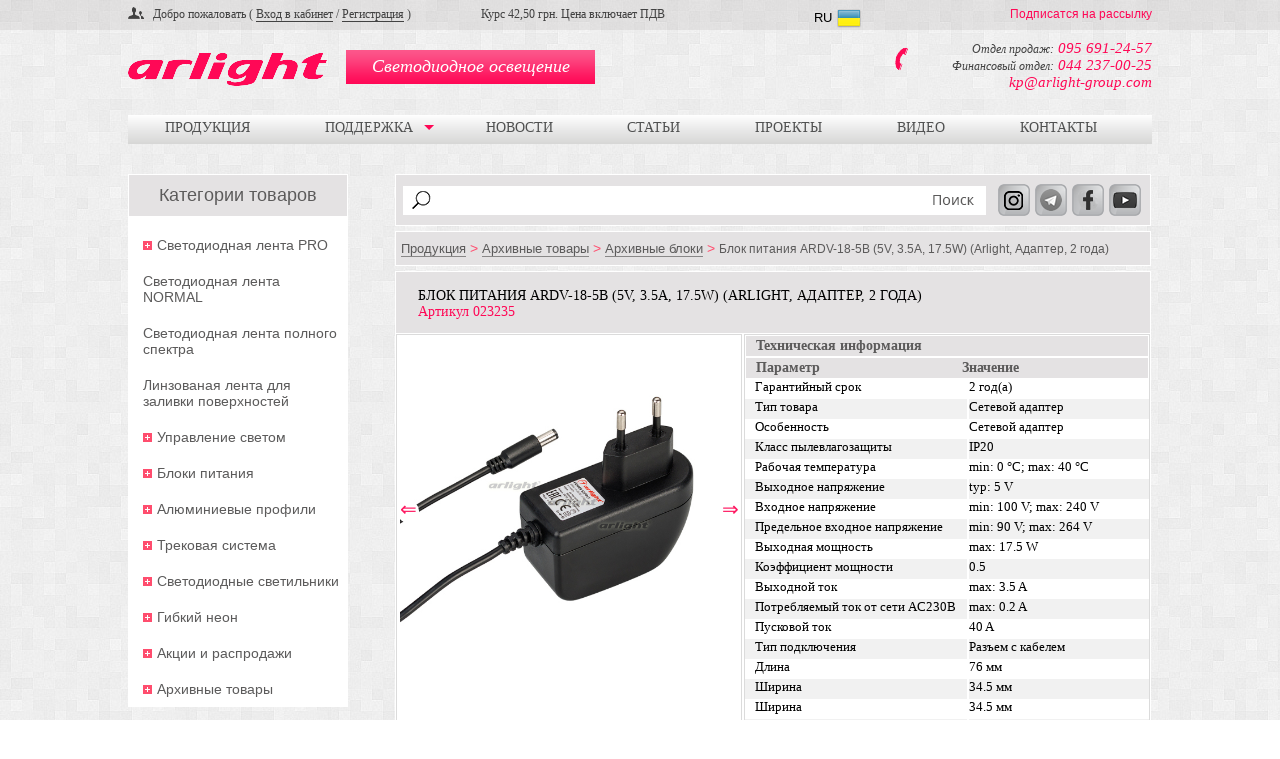

--- FILE ---
content_type: text/html; charset=windows-1251
request_url: https://arlight-group.com/catalogs/blok_pitaniya_ardv_18_5b_5v_3_5a_17_5w_arlight_adapter_2_goda/
body_size: 22077
content:
<!DOCTYPE html>
<html dir="ltr" lang="ru-UA">
<head>
	<meta name="viewport" content="width=device-width, initial-scale=1">
	<title>Блок питания ARDV-18-5B (5V, 3.5A, 17.5W) (Arlight, Адаптер, 2 года) (023235) купить оптом и в розницу, расчет и подбор освещения - Arlight</title>
	<!-- Google Tag Manager -->
	<script>(function(w,d,s,l,i){w[l]=w[l]||[];w[l].push({'gtm.start':
	new Date().getTime(),event:'gtm.js'});var f=d.getElementsByTagName(s)[0],
	j=d.createElement(s),dl=l!='dataLayer'?'&l='+l:'';j.async=true;j.src=
	'https://www.googletagmanager.com/gtm.js?id='+i+dl;f.parentNode.insertBefore(j,f);
	})(window,document,'script','dataLayer','GTM-WG3G3D5');</script>
	<!-- End Google Tag Manager -->
	<meta http-equiv="Content-Type" content="text/html; charset=windows-1251" />
<meta name="keywords" content="Блок питания ARDV-18-5B (5V, 3.5A, 17.5W) (Arlight, Адаптер, 2 года), артикул 023235" />
<meta name="description" content="Сетевой адаптер с гальванической развязкой для светодиодных изделий. Входное напряжение 100-240 VAC. Выходные параметры: 5 В, 13 А, 65 Вт. Негерметичный пластиковый корпус IP 20. Габаритные размеры длина 54 мм, ширина 42 мм, высота 26 мм (размер без вилки). Длина кабеля 1,5 м, коннектор 5.5x2.1x10мм. Гарантийный срок 2 года.. Артикул 023235." />
<link href="/bitrix/panel/main/popup.css?165169286122773" type="text/css"  rel="stylesheet" />
<link href="/bitrix/cache/css/s1/arlight/page_e563ed907e2d40de04668afd752d86fa/page_e563ed907e2d40de04668afd752d86fa_41d7c7705c816911871ce17761487eaa.css?176907680880461" type="text/css"  rel="stylesheet" />
<link href="/bitrix/cache/css/s1/arlight/kernel_main/kernel_main.css?176907680840636" type="text/css"  rel="stylesheet" />
<link href="/bitrix/cache/css/s1/arlight/template_837e697fa7f949bc2c80949d5caeebc7/template_837e697fa7f949bc2c80949d5caeebc7_e0bc87c253d4848f89bed6c70e097806.css?1769076808161637" type="text/css"  data-template-style="true"  rel="stylesheet" />
<script type="text/javascript">if(!window.BX)window.BX={message:function(mess){if(typeof mess=='object') for(var i in mess) BX.message[i]=mess[i]; return true;}};</script>
<script type="text/javascript">(window.BX||top.BX).message({'JS_CORE_LOADING':'Завантаження...','JS_CORE_NO_DATA':'— Немає даних —','JS_CORE_WINDOW_CLOSE':'Закрити','JS_CORE_WINDOW_EXPAND':'Розгорнути','JS_CORE_WINDOW_NARROW':'Згорнути у вікно','JS_CORE_WINDOW_SAVE':'Зберегти','JS_CORE_WINDOW_CANCEL':'Скасувати','JS_CORE_H':'г','JS_CORE_M':'хв','JS_CORE_S':'с','JSADM_AI_HIDE_EXTRA':'Приховати зайві','JSADM_AI_ALL_NOTIF':'Показати всі','JSADM_AUTH_REQ':'Потрібна авторизація!','JS_CORE_WINDOW_AUTH':'Увійти','JS_CORE_IMAGE_FULL':'Повний розмір'});</script>
<script type="text/javascript">(window.BX||top.BX).message({'LANGUAGE_ID':'ua','FORMAT_DATE':'DD.MM.YYYY','FORMAT_DATETIME':'DD.MM.YYYY HH:MI:SS','COOKIE_PREFIX':'BITRIX_SM','SERVER_TZ_OFFSET':'7200','SITE_ID':'s1','USER_ID':'','SERVER_TIME':'1769234504','USER_TZ_OFFSET':'0','USER_TZ_AUTO':'Y','bitrix_sessid':'efbc6cf88e81e386441f0623805ab688'});</script>


<script type="text/javascript" src="https://ajax.googleapis.com/ajax/libs/jquery/1.7.1/jquery.min.js"></script>
<script type="text/javascript" src="https://ajax.googleapis.com/ajax/libs/jqueryui/1.10.1/jquery-ui.min.js"></script>
<script type="text/javascript" src="https://cdn.datatables.net/v/dt/dt-1.10.25/r-2.2.9/datatables.min.js?v=1.2.2"></script>
<script type="text/javascript" src="/bitrix/cache/js/s1/arlight/kernel_main/kernel_main.js?1769097656283195"></script>
<script type="text/javascript">BX.setCSSList(['/bitrix/templates/arlight/components/bitrix/catalog/template1catalog1/style.css','/bitrix/templates/arlight/components/bitrix/catalog/template1catalog1/bitrix/catalog.element/.default/style.css','/bitrix/components/bitrix/iblock.vote/templates/stars/style.css','/bitrix/components/bitrix/catalog.comments/templates/.default/style.css','/bitrix/components/bitrix/catalog.tabs/templates/.default/style.css','/bitrix/components/bitrix/blog/templates/.default/style.css','/bitrix/components/bitrix/blog/templates/.default/themes/green/style.css','/bitrix/components/bitrix/catalog.comments/templates/.default/themes/blue/style.css','/bitrix/templates/arlight/components/bitrix/catalog/template1catalog1/bitrix/catalog.element/.default/themes/blue/style.css','/bitrix/js/main/core/css/core.css','/bitrix/js/main/core/css/core_popup.css','/bitrix/templates/arlight/css/style.css','/bitrix/templates/arlight/css/superfish.css','/bitrix/templates/arlight/css/open-sans.css','/bitrix/templates/arlight/css/media.css','/bitrix/templates/arlight/js/source/jquery.fancybox.css','/bitrix/templates/arlight/popup.css','/bitrix/templates/arlight/components/bitrix/system.auth.form/template1login/style.css','/bitrix/templates/arlight/components/bitrix/main.register/template1reg/style.css','/bitrix/templates/arlight/components/bitrix/sale.basket.basket.small/template1smallminicart/style.css','/bitrix/templates/arlight/components/bitrix/sale.basket.order.ajax/template1tryminicart2/style.css','/bitrix/components/bitrix/system.show_message/templates/.default/style.css','/bitrix/templates/arlight/components/bitrix/menu/horizontal_multilevel1top/style.css','/bitrix/templates/arlight/components/bitrix/catalog.section.list/template2leftsectmenu/style.css','/bitrix/templates/arlight/components/bitrix/catalog.section.list/template1leftsectmenu/style.css','/bitrix/templates/arlight/components/bitrix/catalog.search/new3/style.css','/bitrix/templates/arlight/components/bitrix/breadcrumb/template1bread/style.css','/bitrix/templates/arlight/template_styles.css']); </script>
<script type="text/javascript">BX.setJSList(['/bitrix/js/main/core/core.js','/bitrix/js/main/core/core_ajax.js','/bitrix/js/main/core/core_fx.js','/bitrix/js/main/core/core_popup.js','/bitrix/js/main/core/core_window.js','/bitrix/js/main/json/json2.min.js','/bitrix/js/main/core/core_ls.js']); </script>
<script type="text/javascript">var ajaxMessages = {wait:"Завантаження..."}</script>
<meta property="og:image" content="https://arlight-group.com/upload/iblock/769/blok_pitaniya_ardv_18_5b_5v_3_5a_17_5w_arlight_adapter_2_goda.jpeg"/>
<link href="https://arlight-group.com/catalogs/blok_pitaniya_ardv_18_5b_5v_3_5a_17_5w_arlight_adapter_2_goda/" rel="canonical" />
<meta property="og:title" content="Блок питания ARDV-18-5B (5V, 3.5A, 17.5W) (Arlight, Адаптер, 2 года) (023235) купить оптом и в розницу, расчет и подбор освещения - Arlight"/>
<meta property="og:type" content="website"/>
<meta property="og:url" content="https://arlight-group.com/catalogs/blok_pitaniya_ardv_18_5b_5v_3_5a_17_5w_arlight_adapter_2_goda/" />
<meta property="og:description" content="Сетевой адаптер с гальванической развязкой для светодиодных изделий. Входное напряжение 100-240 VAC. Выходные параметры: 5 В, 13 А, 65 Вт. Негерметичный пластиковый корпус IP 20. Габаритные размеры длина 54 мм, ширина 42 мм, высота 26 мм (размер без вилки). Длина кабеля 1,5 м, коннектор 5.5x2.1x10мм. Гарантийный срок 2 года.. Артикул 023235."/>
<script type="text/javascript" src="/bitrix/cache/js/s1/arlight/template_699ae2ae777eb545c86bf3f97dcadea5/template_699ae2ae777eb545c86bf3f97dcadea5_f77d4d22193c1d990968daccc2912241.js?1769076808221200"></script>

<script type="text/javascript" src="/bitrix/cache/js/s1/arlight/page_d7f8140774d4aab39b0dddf68702f4ec/page_d7f8140774d4aab39b0dddf68702f4ec_853bab0b743cc7f80a0a35fa1ba5f525.js?176907680859647"></script>
	
    <link rel="shortcut icon" href="/favicon.ico" type="image/x-icon">
    
	<script>
        $(document).ready(function () {
            winmodal();
            Carousel();
            topNav();
            leftNav();
            replacecolor();
        });
    </script>
	
	

</head>

<body>

	<!-- Google Tag Manager (noscript) -->
	<noscript><iframe src="https://www.googletagmanager.com/ns.html?id=GTM-WG3G3D5"
	height="0" width="0" style="display:none;visibility:hidden"></iframe></noscript>
	<!-- End Google Tag Manager (noscript) -->
	
	

	<div class="header">

		<div class="tops">
			<span class="login" id="login"> Добро пожаловать (
    
    <a href="#" class="login2">Вход в кабинет</a> / <a href="#" class="reg" >Регистрация</a>
)</span>
<div class="modal" id="loginxxx" style="display: none">
				<a href="#" class="close">X</a>

				<div class="zagg"><span>Форма авторизации</span></div>

<br><br>
 <script type="text/javascript">if (window.location.hash != '' && window.location.hash != '#') top.BX.ajax.history.checkRedirectStart('bxajaxid', '017d836577dbb06c3c81d20ea97a6c88')</script><div id="comp_017d836577dbb06c3c81d20ea97a6c88">
<div class="bx-system-auth-form">

<form name="system_auth_form6zOYVN" method="post" target="_top" action="/catalogs/blok_pitaniya_ardv_18_5b_5v_3_5a_17_5w_arlight_adapter_2_goda/">
	<input type="hidden" name="backurl" value="/catalogs/blok_pitaniya_ardv_18_5b_5v_3_5a_17_5w_arlight_adapter_2_goda/" />
	<input type="hidden" name="AUTH_FORM" value="Y" />
	<input type="hidden" name="TYPE" value="AUTH" />
	<table width="100%">
		<tr>
			<td colspan="2">
			<label class="flabel">Логин:</label>
			<input class="flogin" type="text" name="USER_LOGIN" maxlength="50" value="" size="27" /></td>
		</tr>
		<tr>
			<td colspan="2">
			<label class="fplabel">Пароль:</label>
			<input class="fpaswd" type="password" name="USER_PASSWORD" maxlength="50" size="27" />
			</td>
		</tr>
		<tr>
			<td></td>
			<td width="100%"><input type="checkbox" id="USER_REMEMBER_frm" name="USER_REMEMBER" value="Y" /><label for="USER_REMEMBER_frm" title="Запомнить меня на этом компьютере">Запомнить меня</label></td>
		</tr>
		<tr>
			<td colspan="2"><input class="submitlogin" type="submit" name="Login" value="Войти" /></td>
		</tr>
		<tr>
			<td colspan="2"><noindex><center><a href="#" id="callregister" rel="nofollow">Регистрация</a></center></noindex><br /></td>
		</tr>

		<tr>
			<td colspan="2"><noindex><center><a href="/personal/order/?forgot_password=yes&amp;forgot_password=yes&amp;backurl=%2Fcatalogs%2Fblok_pitaniya_ardv_18_5b_5v_3_5a_17_5w_arlight_adapter_2_goda%2F" rel="nofollow">Забыли свой пароль?</a></center></noindex></td>
		</tr>
	</table>
</form>


</div></div><script type="text/javascript">if (top.BX.ajax.history.bHashCollision) top.BX.ajax.history.checkRedirectFinish('bxajaxid', '017d836577dbb06c3c81d20ea97a6c88');</script><script type="text/javascript">top.BX.bind(window, 'load', function() {window.AJAX_PAGE_STATE = new top.BX.ajax.component('comp_017d836577dbb06c3c81d20ea97a6c88'); top.BX.ajax.history.init(window.AJAX_PAGE_STATE);})</script><br>

            </div>

<div class="modal" id="regs" style="display: none">
				<a href="#" class="close">X</a>

				<div class="zagg"><span>РЕГИСТРАЦИЯ</span><span>нового посетителя</span></div>
<br>
 <div class="bx-auth-reg">

<script>
$('#regformx input[name=submit]').click(function(){
    $.ajax({
      type: 'POST',
      url: '/index.php',
      data: {
        mode: 'register',
        email: $('#regformx input[name=email]').val()
      },
      dataType: 'json',
      success: function(result){
        if(result.status)
          location.reload();
        else
          alert(result.message);
      }
    });
 });
</script>
<form method="post" id="regformx" action="/catalogs/blok_pitaniya_ardv_18_5b_5v_3_5a_17_5w_arlight_adapter_2_goda/" name="regform" enctype="multipart/form-data">

<table>
	<thead>
		<tr>
			<td colspan="2"><b></b></td>
		</tr>
	</thead>
	<tbody>
			<tr>
			<td>Логин (мин. 3 символа):<span class="starrequired">*</span></td>
			<td><input size="27" type="text" name="REGISTER[LOGIN]" value="" /></td>
		</tr>
				<tr>
			<td>Пароль:<span class="starrequired">*</span></td>
			<td><input size="27" type="password" name="REGISTER[PASSWORD]" value="" required autocomplete="off" class="bx-auth-input" />
</td>
		</tr>
				<tr>
			<td>Подтверждение пароля:<span class="starrequired">*</span></td>
			<td><input size="27" required type="password" name="REGISTER[CONFIRM_PASSWORD]" value="" autocomplete="off" /></td>
		</tr>
				<tr>
			<td>Адрес e-mail:<span class="starrequired">*</span></td>
			<td><input size="27" type="text" name="REGISTER[EMAIL]" value="" /></td>
		</tr>
	<!--<tr><td colspan="2">Дод. властивості</td></tr>-->
		<tr><td>UF_FIO2:</td><td>
			<div class="fields string" id="main_UF_FIO2"><div class="fields string"><input type="text" name="UF_FIO2" value="" size="20" class="fields string"></div></div>
</td></tr>
		<tr><td>UF_PHONE2:</td><td>
			<div class="fields string" id="main_UF_PHONE2"><div class="fields string"><input type="text" name="UF_PHONE2" value="" size="20" class="fields string"></div></div>
</td></tr>
		<tr><td>UF_ORG2:</td><td>
			<div class="fields string" id="main_UF_ORG2"><div class="fields string"><input type="text" name="UF_ORG2" value="" size="20" class="fields string"></div></div>
</td></tr>
		<tr><td>UF_ADDRES2:</td><td>
			<div class="fields string" id="main_UF_ADDRES2"><div class="fields string"><input type="text" name="UF_ADDRES2" value="" size="20" class="fields string"></div></div>
</td></tr>
		<tr><td>UF_SPAM2:</td><td>
			<div class="fields boolean" id="main_UF_SPAM2"><div class="fields boolean"><input type="hidden" value="0" name="UF_SPAM2">
<input type="checkbox" value="1" name="UF_SPAM2" checked="checked"></div></div></td></tr>
			<tr>
			<td colspan="2"><b>Защита от автоматической регистрации</b></td>
		</tr>
		<tr>
			<td></td>
			<td>
				<input type="hidden" name="captcha_sid" value="00b7129be73c813270ea39b987b582a7" />
				<img src="/bitrix/tools/captcha.php?captcha_sid=00b7129be73c813270ea39b987b582a7" width="180" height="40" alt="CAPTCHA" />
			</td>
		</tr>
		<tr>
			<td>Введите слово на картинке:<span class="starrequired">*</span></td>
			<td><input required type="text" name="captcha_word" maxlength="50" value="" /></td>
		</tr>
		</tbody>
	<tfoot>
		<tr>
			<td></td>
			<td><input type="submit" name="register_submit_button" value="Регистрация" /></td>
		</tr>
	</tfoot>
</table>
<p>Пароль повинен бути не менш 6 символів довжиною.</p>
<p><span class="starrequired">*</span>Поля, обязательные для заполнения.</p>

</form>
</div><br>

            </div>
						<div class="dollar-rate">Курс 42,50 грн. Цена включает ПДВ</div>
			<div id="basket-container">

				
				<div class="minicart">
	 
<script type="text/javascript">
    jQuery('document').ready(
          function ()
          {
              buy_btns = jQuery('.bx_big.bx_bt_button.bx_cart');
              buy_btns.click(function ()
              {
                  jQuery.ajax({
                      type: "GET",
                      url: document.location.href,
                      dataType: "html",
                      success: function (out)
                      {
                          jQuery("#basket-container").html(jQuery(out).find('#basket-container'));
                          //alert("Товар добавлен в корзину.");
                          //window.location = document.location.href;
                          jQuery("#order_form_div > div").show();
                          jQuery("#clickcart").click();
                      }
                  });
              }
                 );
          },
          function ()
          {
              buy_btns = jQuery('.bx_item_detail');
              buy_btns.mouseover(function ()
              {
                  jQuery.ajax({
                      type: "GET",
                      url: document.location.href,
                      dataType: "html",
                      success: function (out)
                      {
                          jQuery("#basket-container").html(jQuery(out).find('#basket-container'));
                          //alert("Товар добавлен в корзину.");
                          //window.location = document.location.href;
                          jQuery("#order_form_div > div").show();
                      }
                  });
              }
                 );
          },
          function ()
          {
              buy_btns = jQuery('.bx_bt_button.bx_medium');
              buy_btns.click(function ()
              {
                  jQuery.ajax({
                      type: "GET",
                      url: document.location.href,
                      dataType: "html",
                      success: function (out)
                      {
                          jQuery("#basket-container").html(jQuery(out).find('#basket-container'));
                          //alert("Товар добавлен в корзину.");
                          //window.location = document.location.href;
                          jQuery("#order_form_div > div").show();
                      }
                  });
              }
                 );
          }
     );
</script>
        <div id="order_form_div">
	<div style="display:none;">
		<div id="order_form_id">
			<input type="hidden" name="form" value="Y" />
			<input type="hidden" name="sessid" id="sessid" value="efbc6cf88e81e386441f0623805ab688" />			
<div class="cart-items" id="id-cart-list">
	<div class="inline-filter cart-filter">
		<label>Товары в корзине:</label>&nbsp;
		<b>готовые к заказу</b>&nbsp;
		<a href="javascript:void(0);" onclick="ShowBasketItems(2);">отложенные (0)</a>
		<a href="javascript:void(0);" onclick="ShowBasketItems(4);">отсутствующие (0)</a>
		<a href="javascript:void(0);" onclick="ShowBasketItems(3);">ожидаемые (0)</a>
	</div>
	
	
<p><font class="notetext">В вашей корзине пока нет товаров, готовых к заказу.</font></p>	
</div>
			
<div class="cart-items" id="id-shelve-list" style="display:none;">
	<div class="inline-filter cart-filter">
		<label>Товары в корзине:</label>&nbsp;
			<a href="javascript:void(0);" onclick="ShowBasketItems(1);">готовые к заказу (0)</a>&nbsp;
			<b>отложенные</b>&nbsp;
			<a href="javascript:void(0);" onclick="ShowBasketItems(4);">отсутствующие (0)</a>
			<a href="javascript:void(0);" onclick="ShowBasketItems(3);">ожидаемые (0)</a>
	</div>
	
<p><font class="notetext">В вашей корзине нет отложенных товаров.</font></p></div>
			
<div class="cart-items" id="id-noactive-list" style="display:none;">
	<div class="inline-filter cart-filter">
		<label>Товары в корзине:</label>&nbsp;
			<a href="javascript:void(0);" onclick="ShowBasketItems(1);">готовые к заказу (0)</a>&nbsp;
			<a href="javascript:void(0);" onclick="ShowBasketItems(2);">отложенные (0)</a>
			<b>отсутствующие</b>&nbsp;
			<a href="javascript:void(0);" onclick="ShowBasketItems(3);">ожидаемые (0)</a>
	</div>
	
<p><font class="notetext">В вашей корзине нет отсутствующих товаров.</font></p></div>
			
<div class="cart-items" id="id-sub-list" style="display:none;">
	<div class="inline-filter cart-filter">
		<label>Товары в корзине:</label>&nbsp;
			<a href="javascript:void(0);" onclick="ShowBasketItems(1);">готовые к заказу (0)</a>&nbsp;
			<a href="javascript:void(0);" onclick="ShowBasketItems(2);">отложенные (0)</a>
			<a href="javascript:void(0);" onclick="ShowBasketItems(4);">отсутствующие (0)</a>
			<b>ожидаемые</b>&nbsp;
	</div>
	
	
<p><font class="notetext">В вашей корзине нет подписанных товаров.</font></p></div>
					</div>
	</div>

	<div id="form_new"></div>
	<script type="text/javascript">
		function ShowBasketItems(val)
		{
			if(val == 4)
			{
				if(document.getElementById("id-cart-list"))
					document.getElementById("id-cart-list").style.display = 'none';
				if(document.getElementById("id-shelve-list"))
					document.getElementById("id-shelve-list").style.display = 'none';
				if(document.getElementById("id-sub-list"))
					document.getElementById("id-sub-list").style.display = 'none';
				if(document.getElementById("id-noactive-list"))
					document.getElementById("id-noactive-list").style.display = 'block';

				if (document.getElementById("delay_none"))
					document.getElementById("delay_none").style.display = 'none';
			}
			else if(val == 3)
			{
				if(document.getElementById("id-cart-list"))
					document.getElementById("id-cart-list").style.display = 'none';
				if(document.getElementById("id-shelve-list"))
					document.getElementById("id-shelve-list").style.display = 'none';
				if(document.getElementById("id-noactive-list"))
					document.getElementById("id-noactive-list").style.display = 'none';
				if(document.getElementById("id-sub-list"))
					document.getElementById("id-sub-list").style.display = 'block';
				if (document.getElementById("delay_none"))
					document.getElementById("delay_none").style.display = 'none';
			}
			else if(val == 2)
			{
				if(document.getElementById("id-cart-list"))
					document.getElementById("id-cart-list").style.display = 'none';
				if(document.getElementById("id-sub-list"))
					document.getElementById("id-sub-list").style.display = 'none';
				if(document.getElementById("id-noactive-list"))
					document.getElementById("id-noactive-list").style.display = 'none';
				if(document.getElementById("id-shelve-list"))
					document.getElementById("id-shelve-list").style.display = 'block';
				if (document.getElementById("delay_none"))
					document.getElementById("delay_none").style.display = 'none';
			}
			else if(val == 1)
			{
				if(document.getElementById("id-cart-list"))
					document.getElementById("id-cart-list").style.display = 'block';
				if(document.getElementById("id-sub-list"))
					document.getElementById("id-sub-list").style.display = 'none';
				if(document.getElementById("id-noactive-list"))
					document.getElementById("id-noactive-list").style.display = 'none';
				if(document.getElementById("id-shelve-list"))
					document.getElementById("id-shelve-list").style.display = 'none';
				if (document.getElementById("delay_none"))
					document.getElementById("delay_none").style.display = 'block';
			}
		}
		function submitForm()
		{
			var orderForm = document.getElementById('ORDER_FORM_ID_NEW');

			BX.ajax.submitComponentForm(orderForm, 'order_form_div', true);
			BX.submit(orderForm);

			return true;
		}
		function ShowOrder()
		{
			if (BX('order_props').style.display == "block")
				BX('order_props').style.display = "none";
			else
				BX('order_props').style.display = "block";

			BX('display_props').value = BX('order_props').style.display;

			return false;
		}

		var newform = document.createElement("FORM");
		newform.method = "POST";
		newform.action = "";
		newform.name = "";
		newform.id = "ORDER_FORM_ID_NEW";
		var im = document.getElementById('order_form_id');
		document.getElementById("form_new").appendChild(newform);
		newform.appendChild(im);
	</script>
</div></div>			</div>
			<span id="rass"><a class="btn" id="popupX" data-popup-open="popup-1" href="#">Подписатся на рассылку</a> </span>
			<div>
				<a rel ="nofollow" href="ssssssss#" onclick="doGTranslate('ru|ru');return false;" title="Russian" class="gflag nturl" style="background-image: none; color:black;font-size: 13px;text-decoration: none;padding-right: 5px;">RU</a><a href="#" onclick="doGTranslate('ru|uk');return false;" title="Ukrainian" class="gflag nturl" style="background-position:-100px -400px;"><img src="//gtranslate.net/flags/blank.png" height="24" width="24" alt="Ukrainian"></a>
			</div>
			<script>
				function setCookie(cname, cvalue, exdays) {
					var d = new Date();
					d.setTime(d.getTime() + (exdays * 24 * 60 * 60 * 1000));
					var expires = "expires=" + d.toUTCString();
					document.cookie = cname + "=" + cvalue + ";" + expires + ";path=/";
				}

				function getCookie(cname) {
					var name = cname + "=";
					var ca = document.cookie.split(';');
					for (var i = 0; i < ca.length; i++) {
						var c = ca[i];
						while (c.charAt(0) == ' ') {
							c = c.substring(1);
						}
						if (c.indexOf(name) == 0) {
							return c.substring(name.length, c.length);
						}
					}
					return "";
				}
			</script>
			<div class="popup" data-popup="popup-1">
				<div class="popup-inner">
					<form id="formoid" action="/mailpost.php" method="post">
						<p>Подписатся на рассылку</p>
						<div><label for="email">Ваш E-mail*</label>
							<input required id="email" name="email" type="email"></div>
						<div><label for="name">Ваше Имя</label>
							<input id="name" name="name" type="text"></div>
						<div><label for="rod">Род деятельности</label>
							<input id="rod" name="rod" type="text"></div>
						<div><label for="city">Ваш Город</label>
							<input id="city" name="city" type="text"></div>
						<small>* обязательные поля для заполнения</small>
						<center><input type="submit" value="Подписатся"></center>
					</form>
					<!--<p><a data-popup-close="popup-1" href="#">Close</a></p> -->
					<a class="popup-close" onclick='setCookie("popclose", 1, 180);' data-popup-close="popup-1" href="#">x</a>
				</div>
			</div>
						<script>
				setTimeout(function () {
					if(getCookie('popclose') == "") {
						jQuery('#popupX').click();
						setCookie("popclose", 1, 180);
					}
				}, 360000);
				$(function () {
					//----- OPEN
					$('[data-popup-open]').on('click', function (e) {
						var targeted_popup_class = jQuery(this).attr('data-popup-open');
						$('[data-popup="' + targeted_popup_class + '"]').fadeIn(350);

						e.preventDefault();
					});

					//----- CLOSE
					$('[data-popup-close]').on('click', function (e) {
						var targeted_popup_class = jQuery(this).attr('data-popup-close');
						$('[data-popup="' + targeted_popup_class + '"]').fadeOut(350);

						e.preventDefault();
					});
				});

				/* attach a submit handler to the form */
				$("#formoid").submit(function (event) {

					/* stop form from submitting normally */
					event.preventDefault();

					/* get the action attribute from the <form action=""> element */
					var $form = $(this),
						url = $form.attr('action');

					/* Send the data using post with element id name and name2*/
					var posting = $.post(url, {
						name: $('#name').val(),
						email: $('#email').val(),
						rod: $('#rod').val(),
						city: $('#city').val()
					});

					/* Alerts the results */
					posting.done(function (data) {
						// alert(data);
						if (data) {
							alert('Ошибка! Возможно ваша почта уже есть в нашей базе.')
						} else {
							$("#formoid").empty().html('Вы успешно подписались на рассылку!<br><br><br>');
						}
					});
				});
			</script>
		
		</div>
	</div>

	<div class="wrapper">
		<div class="header2">
			<div>
				<span class="logo"><a href="/"><img alt="Arlight" src="/allright/images/logo.png"></a></span>
				<span class="topbutton"><button>Светодиодное освещение</button></span>
				<div class="telephove"><span class="sign">Отдел продаж:</span> <a href="tel:+380956912457">095 691-24-57</a><br><span class="sign">Финансовый отдел:</span> <a href="tel:+380442370025">044 237-00-25</a><br>kp@arlight-group.com
				   
				</div>
				<br><br><br>
			</div>
			<div class="menu">
				
<ul class="sf-menu" id="superfishmenu">


	
	
		
							<li><a href="/catalogs/" class="root-item-selected">Продукция</a></li>
			
		
	
	

	
	
		
							<li><a href="/zagruzki/" class="root-item">Поддержка</a></li>
			
		
	
	

	
	
		
							<li><a href="/news/" class="root-item">Новости</a></li>
			
		
	
	

	
	
		
							<li><a href="/articles/" class="root-item">Статьи</a></li>
			
		
	
	

	
	
		
							<li><a href="/projects/" class="root-item">Проекты</a></li>
			
		
	
	

	
	
		
							<li><a href="/video/" class="root-item">Видео</a></li>
			
		
	
	

	
	
		
							<li><a href="/contacts/" class="root-item">Контакты</a></li>
			
		
	
	


</ul>
<div class="menu-clear-left"></div>
 <br>			</div>

			<nav class="navbar desktop">
				<div class="mobile-icons">
					<a class="minicart_mobile" href="/personal/cart"><img alt="Корзина" src="/bitrix/templates/arlight/images/cart.png"></a>
					<a onclick="$('.tops').toggle()" href="javascript:void(0)"><img alt="Профиль" src="/bitrix/templates/arlight/images/man.png"></a>
					<a class="mobile-phones" onclick="$('.telephove').toggle()" href="javascript:void(0)"><img alt="Телефоны" src="/bitrix/templates/arlight/images/phone.png"></a>
				</div>
				<div class="logo">
					<a href="/"><img alt="Arlight" src="/allright/images/logo.png"></a>
				</div>
				<div class="sitenavigation">
					<span class="menu-icon">
						<a href="#" class="menu example5"><span></span></a>
						<div id="hamburger">
							<span></span>
							<span></span>
							<span></span>
						</div>
					</span>
					<ul>
						<li class="nav-dropdown">
							<a href="/catalogs/">Продукция</a>
							
    <ul>
	<li class="id-5595 nav-dropdown" id ="bx_1847241719_5595">
        <a href="/catalogs/cat_svetodiodnaya_lenta_pro/">Светодиодная лента PRO</a>


		<ul>
		<li class="id-9159 nav-dropdown" id ="bx_1847241719_9159">
        <a href="/catalogs/cat_svetodiodnaya_lenta_sploshnogo_svecheniya_cob_led_strip/">Светодиодная лента сплошного свечения COB LED Strip</a>

</li>
		<li class="id-9173 nav-dropdown" id ="bx_1847241719_9173">
        <a href="/catalogs/cat_smd_svetodiodnaya_lenta_vysokoy_effektivnosti/">SMD светодиодная лента высокой эффективности</a>

</li>
		<li class="id-9172 nav-dropdown" id ="bx_1847241719_9172">
        <a href="/catalogs/cat_mnogotsvetnaya_svetodiodnaya_lenta_rgb_rgbw_i_rgbmix/">Многоцветная светодиодная лента RGB,  RGBW и RGBMIX</a>

</li>
		<li class="id-9170 nav-dropdown" id ="bx_1847241719_9170">
        <a href="/catalogs/cat_vlagozashchishchennaya_svetodiodnaya_lenta_sploshnogo_svecheniya_cob_led_strip_ip_65h/">Влагозащищенная светодиодная лента сплошного свечения COB LED Strip</a>

</li>
		<li class="id-9169 nav-dropdown" id ="bx_1847241719_9169">
        <a href="/catalogs/cat_smd_vlagostoykaya_svetodiodnaya_lenta_vysokoy_effektivnosti/">SMD влагостойкая светодиодная лента высокой эффективности</a>

</li>
		<li class="id-9171 nav-dropdown" id ="bx_1847241719_9171">
        <a href="/catalogs/cat_vlagozashchishchennaya_mnogotsvetnaya_svetodiodnaya_lenta_rgb_rgbw_i_rgbmix/">Влагозащищенная многоцветная светодиодная лента RGB,  RGBW и RGBMIX</a>

</li>
		<li class="id-9228 nav-dropdown" id ="bx_1847241719_9228">
        <a href="/catalogs/cat_adresnaya_svetodiodnaya_lenta_spi_/">Адресная светодиодная лента SPI </a>

</li>
		<li class="id-9229 nav-dropdown" id ="bx_1847241719_9229">
        <a href="/catalogs/cat_bestochechnaya_svetodiodnaya_lenta/">Бесточечная светодиодная лента</a>

</li>
		<li class="id-9212 nav-dropdown" id ="bx_1847241719_9212">
        <a href="/catalogs/cat_multibelaya_svetodiodnaya_lenta_tunable_white_strip_mix/">Мультибелая светодиодная лента Tunable White Strip MIX</a>

</li>
		<li class="id-9219 nav-dropdown" id ="bx_1847241719_9219">
        <a href="/catalogs/cat_termostoykaya_svetodiodnaya_lenta_dlya_bani_sauny/">Термостойкая светодиодная лента для бани, сауны</a>

</li>
		<li class="id-9251 nav-dropdown" id ="bx_1847241719_9251">
        <a href="/catalogs/cat_lenty_tortsevogo_bokovogo_svecheniya/">Ленты торцевого (бокового) свечения</a>

</li>
		<li class="id-9247 nav-dropdown" id ="bx_1847241719_9247">
        <a href="/catalogs/cat_sistema_osveshcheniya_skyline_linear_light/">Система освещения Skyline Linear Light</a>

</li>
		</ul>
	</li>
	<li class="id-9250 nav-dropdown" id ="bx_1847241719_9250">
        <a href="/catalogs/cat_svetodiodnaya_lenta_normal/">Светодиодная лента NORMAL</a>

</li>
	<li class="id-9252 nav-dropdown" id ="bx_1847241719_9252">
        <a href="/catalogs/cat_svetodiodnaya_lenta_polnogo_spektra/">Светодиодная лента полного спектра</a>

</li>
	<li class="id-9246 nav-dropdown" id ="bx_1847241719_9246">
        <a href="/catalogs/cat_linzovanaya_lenta_dlya_zalivki_poverkhnostey/">Линзованая лента для заливки поверхностей</a>

</li>
	<li class="id-5727 nav-dropdown" id ="bx_1847241719_5727">
        <a href="/catalogs/cat_upravlenie_svetom/">Управление светом</a>


		<ul>
		<li class="id-9182 nav-dropdown" id ="bx_1847241719_9182">
        <a href="/catalogs/cat_dimmery_dlya_monokhromnoy_odnotsvetnoy_lenty/">Диммеры для монохромной одноцветной ленты</a>

</li>
		<li class="id-9248 nav-dropdown" id ="bx_1847241719_9248">
        <a href="/catalogs/cat_kontrollery_dlya_svetodiodnykh_lent_white_mix/">Контроллеры для светодиодных лент WHITE-MIX</a>

</li>
		<li class="id-9183 nav-dropdown" id ="bx_1847241719_9183">
        <a href="/catalogs/cat_kontrollery_dlya_svetodiodnykh_lent_rgb_w/">Контроллеры для светодиодных лент RGB+W</a>

</li>
		<li class="id-9221 nav-dropdown" id ="bx_1847241719_9221">
        <a href="/catalogs/cat_upravlenie_wifi_tuya/">Управление WiFi Tuya</a>

</li>
		<li class="id-9184 nav-dropdown" id ="bx_1847241719_9184">
        <a href="/catalogs/cat_usiliteli_povtoriteli_dlya_dimerov_i_kontrollerov/">Усилители - повторители для димеров и контроллеров</a>

</li>
		<li class="id-9180 nav-dropdown" id ="bx_1847241719_9180">
        <a href="/catalogs/cat_upravlenie_dali/">Управление DALI</a>

</li>
		<li class="id-9181 nav-dropdown" id ="bx_1847241719_9181">
        <a href="/catalogs/cat_upravlenie_triac/">Управление Triac</a>

</li>
		<li class="id-9217 nav-dropdown" id ="bx_1847241719_9217">
        <a href="/catalogs/cat_pulty_i_paneli_upravleniya_dmx512_rf_2_4g_dali/">Пульты и панели управления DMX512, RF 2.4G, DALI</a>

</li>
		<li class="id-9202 nav-dropdown" id ="bx_1847241719_9202">
        <a href="/catalogs/cat_upravlenie_dmx_512/">Управление DMX 512</a>

</li>
		<li class="id-9224 nav-dropdown" id ="bx_1847241719_9224">
        <a href="/catalogs/cat_upravlenie_spi_begushchie_ogon/">Управление SPI бегущие огонь</a>

</li>
		<li class="id-9220 nav-dropdown" id ="bx_1847241719_9220">
        <a href="/catalogs/cat_upravlenie_0_10v_1_10v_/">Управление 0-10V, 1-10V </a>

</li>
		<li class="id-9223 nav-dropdown" id ="bx_1847241719_9223">
        <a href="/catalogs/cat_sensory_datchiki_dlya_upravleniya_osveshcheniem_v_mebeli/">Сенсоры датчики для управления освещением в мебели</a>

</li>
		<li class="id-9213 nav-dropdown" id ="bx_1847241719_9213">
        <a href="/catalogs/cat_lestnichnyy_kontroller/">Лестничный контроллер</a>

</li>
		</ul>
	</li>
	<li class="id-5677 nav-dropdown" id ="bx_1847241719_5677">
        <a href="/catalogs/cat_bloki_pitaniya/">Блоки питания</a>


		<ul>
		<li class="id-9179 nav-dropdown" id ="bx_1847241719_9179">
        <a href="/catalogs/cat_uzkie_bloki_pitaniya_24v_v_zashchitnom_kozhukhe_ip20_metall/">Узкие блоки питания 24В в защитном кожухе [IP20, металл]</a>

</li>
		<li class="id-9176 nav-dropdown" id ="bx_1847241719_9176">
        <a href="/catalogs/cat_bloki_pitaniya_24v_v_zashchitnom_kozhukhe_ip20_metall/">Блоки питания 24V в защитном кожухе [IP20, металл]</a>

</li>
		<li class="id-9177 nav-dropdown" id ="bx_1847241719_9177">
        <a href="/catalogs/cat_vlagozashchishchennye_bloki_pitaniya_24v_ip67_plastik/">Влагозащищенные блоки питания 24В [IP67, пластик]</a>

</li>
		<li class="id-9178 nav-dropdown" id ="bx_1847241719_9178">
        <a href="/catalogs/cat_germetichnye_bloki_pitaniya_24v_s_pfc_ip67_metall/">Герметичные блоки питания 24V с PFC [IP67, металл]</a>

</li>
		<li class="id-9218 nav-dropdown" id ="bx_1847241719_9218">
        <a href="/catalogs/cat_bloki_pitaniya_na_din_reyku_24v/">Блоки питания на DIN рейку 24В</a>

</li>
		<li class="id-9199 nav-dropdown" id ="bx_1847241719_9199">
        <a href="/catalogs/cat_germetichnye_bloki_pitaniya_48v_s_pfc_ip67_metall/">Герметичные блоки питания 48V с PFC [IP67, металл]</a>

</li>
		</ul>
	</li>
	<li class="id-5797 nav-dropdown" id ="bx_1847241719_5797">
        <a href="/catalogs/cat_alyuminievye_profili/">Алюминиевые профили</a>


		<ul>
		<li class="id-9225 nav-dropdown" id ="bx_1847241719_9225">
        <a href="/catalogs/cat_profil_paryashchiy_potolok/">Профиль парящий потолок</a>

</li>
		<li class="id-9226 nav-dropdown" id ="bx_1847241719_9226">
        <a href="/catalogs/cat_profil_universalnyy/">Профиль универсальный</a>

</li>
		<li class="id-9197 nav-dropdown" id ="bx_1847241719_9197">
        <a href="/catalogs/cat_profil_dlya_svetodiodnoy_lenty_v_gipsokarton_pod_shpaklyevku/">Профиль для светодиодной ленты в гипсокартон под шпаклёвку</a>

</li>
		<li class="id-9198 nav-dropdown" id ="bx_1847241719_9198">
        <a href="/catalogs/cat_svetodiodnyy_profil_dlya_natyazhnogo_potolka/">Светодиодный профиль для натяжного потолка</a>

</li>
		<li class="id-9196 nav-dropdown" id ="bx_1847241719_9196">
        <a href="/catalogs/cat_podvesnoy_nakladnoy_profil_dlya_svetilnikov_iz_svetodiodnoy_lenty/">Подвесной / накладной профиль</a>

</li>
		<li class="id-9242 nav-dropdown" id ="bx_1847241719_9242">
        <a href="/catalogs/cat_alyuminievye_polosy/">Алюминиевые полосы</a>

</li>
		<li class="id-9216 nav-dropdown" id ="bx_1847241719_9216">
        <a href="/catalogs/cat_svetovye_moduli_dlya_profilya/">Световые модули для профиля</a>

</li>
		</ul>
	</li>
	<li class="id-9230 nav-dropdown" id ="bx_1847241719_9230">
        <a href="/catalogs/cat_trekovaya_sistema/">Трековая система</a>


		<ul>
		<li class="id-9235 nav-dropdown" id ="bx_1847241719_9235">
        <a href="/catalogs/cat_magnitnye_treki_i_komplektuyushchie/">Магнитные треки и комплектующие</a>

</li>
		<li class="id-9231 nav-dropdown" id ="bx_1847241719_9231">
        <a href="/catalogs/cat_trekovye_svetilniki/">Трековые светильники</a>

</li>
		<li class="id-9233 nav-dropdown" id ="bx_1847241719_9233">
        <a href="/catalogs/cat_trekovye_svetilniki_dali/">Трековые светильники DALI</a>

</li>
		<li class="id-9232 nav-dropdown" id ="bx_1847241719_9232">
        <a href="/catalogs/cat_trekovye_svetilniki_short/">Трековые светильники Short</a>

</li>
		<li class="id-9234 nav-dropdown" id ="bx_1847241719_9234">
        <a href="/catalogs/cat_trekovye_svetilniki_short_dali/">Трековые светильники Short DALI</a>

</li>
		</ul>
	</li>
	<li class="id-5822 nav-dropdown" id ="bx_1847241719_5822">
        <a href="/catalogs/cat_svetodiodnye_svetilniki/">Светодиодные светильники</a>


		<ul>
		<li class="id-9187 nav-dropdown" id ="bx_1847241719_9187">
        <a href="/catalogs/cat_lineynyy_svetodiodnyy_svetilnik_lenta_tros_skyline_linear_light/">Линейный светодиодный светильник (лента-трос) Skyline Linear Light</a>

</li>
		<li class="id-9241 nav-dropdown" id ="bx_1847241719_9241">
        <a href="/catalogs/cat_kvadratnye_nakladnye_svetilniki/">Квадратные накладные светильники</a>

</li>
		<li class="id-9240 nav-dropdown" id ="bx_1847241719_9240">
        <a href="/catalogs/cat_kruglye_nakladnye_svetilniki/">Круглые накладные светильники</a>

</li>
		<li class="id-9254 nav-dropdown" id ="bx_1847241719_9254">
        <a href="/catalogs/cat_vstraivaemye_svetilniki/">Встраиваемые светильники</a>

</li>
		<li class="id-9253 nav-dropdown" id ="bx_1847241719_9253">
        <a href="/catalogs/cat_tochechnye_svetilniki/">Точечные светильники</a>

</li>
		</ul>
	</li>
	<li class="id-8586 nav-dropdown" id ="bx_1847241719_8586">
        <a href="/catalogs/cat_gibkiy_neon/">Гибкий неон</a>


		<ul>
		<li class="id-9201 nav-dropdown" id ="bx_1847241719_9201">
        <a href="/catalogs/cat_svetodiodnyy_gibkiy_neon/">Светодиодный гибкий неон</a>

</li>
		<li class="id-9200 nav-dropdown" id ="bx_1847241719_9200">
        <a href="/catalogs/cat_aksesuary_dlya_gibkogo_neona/">Аксесуары для гибкого неона</a>

</li>
		<li class="id-9222 nav-dropdown" id ="bx_1847241719_9222">
        <a href="/catalogs/cat_podvodnyy_gibkiy_neon_dlya_basseyna/">Подводный гибкий неон для бассейна</a>

</li>
		</ul>
	</li>
	<li class="id-9243 nav-dropdown" id ="bx_1847241719_9243">
        <a href="/catalogs/cat_aktsii_i_rasprodazhi/">Акции и распродажи</a>


		<ul>
		<li class="id-9244 nav-dropdown" id ="bx_1847241719_9244">
        <a href="/catalogs/cat_bloki_pitaniya_1/">Блоки питания</a>

</li>
		<li class="id-9245 nav-dropdown" id ="bx_1847241719_9245">
        <a href="/catalogs/cat_svetodiodnaya_lenta_1/">Светодиодная лента</a>

</li>
		</ul>
	</li>
	<li class="id-9203 nav-dropdown" id ="bx_1847241719_9203">
        <a href="/catalogs/cat_arkhivnye_tovary/">Архивные товары</a>


		<ul>
		<li class="id-9188 nav-dropdown" id ="bx_1847241719_9188">
        <a href="/catalogs/cat_magnitnaya_sistema_osveshcheniya_slim/">Магнитная система освещения SLIM</a>


			<ul>
			<li class="id-9191 " id ="bx_1847241719_9191">
        <a href="/catalogs/cat_magnitnye_svetilniki/">Магнитные светильники</a>

</li>
			<li class="id-9215 " id ="bx_1847241719_9215">
        <a href="/catalogs/cat_svetilniki_dali_k_magnitnomu_treku/">Светильники DALI к магнитному треку</a>

</li>
			<li class="id-9214 " id ="bx_1847241719_9214">
        <a href="/catalogs/cat_magnitnye_treki_i_aksessuary/">Магнитные треки и аксессуары</a>

</li>
			</ul>
			</li>
		<li class="id-9236 nav-dropdown" id ="bx_1847241719_9236">
        <a href="/catalogs/cat_del_site/">del site</a>

</li>
		<li class="id-9237 nav-dropdown" id ="bx_1847241719_9237">
        <a href="/catalogs/cat_arkhivnye_dekor/">Архивные декор</a>

</li>
		<li class="id-9238 nav-dropdown" id ="bx_1847241719_9238">
        <a href="/catalogs/cat_arkhivnye_kabel/">Архивные кабель</a>

</li>
		<li class="id-9208 nav-dropdown" id ="bx_1847241719_9208">
        <a href="/catalogs/cat_arkhivnye_bloki/">Архивные блоки</a>

</li>
		<li class="id-9239 nav-dropdown" id ="bx_1847241719_9239">
        <a href="/catalogs/cat_arkhivnye_svetodiody_i_moduli/">Архивные светодиоды и модули</a>

</li>
		<li class="id-9207 nav-dropdown" id ="bx_1847241719_9207">
        <a href="/catalogs/cat_arkhivnye_profilya/">Архивные профиля</a>

</li>
		<li class="id-9210 nav-dropdown" id ="bx_1847241719_9210">
        <a href="/catalogs/cat_arkhivnye_lenty/">Архивные ленты</a>

</li>
		<li class="id-9249 nav-dropdown" id ="bx_1847241719_9249">
        <a href="/catalogs/cat_ustrip_arkhivnye/">Ustrip архивные</a>

</li>
		<li class="id-9211 nav-dropdown" id ="bx_1847241719_9211">
        <a href="/catalogs/cat_arkhivnye_upravlenie/">Архивные управление</a>

</li>
		<li class="id-9204 nav-dropdown" id ="bx_1847241719_9204">
        <a href="/catalogs/cat_arkhivnye_svetilniki/">Архивные светильники</a>

</li>
		</ul>
	</li>
</ul>
<div style="clear: both;"></div>						</li>
						<li class="nav-dropdown">
							<a href="/zagruzki/">Поддержка</a>
							<ul>
								<li><a href="/zagruzki/pdf-katalogi-i-buklety.php">PDF каталоги и буклеты</a></li>
								<li><a href="/zagruzki/garantiya.php">Гарантия</a></li>
								<li><a href="/zagruzki/shablon-zakaza.php">Шаблон заказа</a></li>
							</ul>
						</li>
						<li><a href="/news/">Новости</a></li>
						<li><a href="/articles/">Статьи</a></li>
						<li><a href="/projects/">Проекты</a></li>
						<li><a href="/video/">Видео</a></li>
						<li><a href="/contacts/">Контакты</a></li>
						<li class="socialicons">
							<a href="https://www.instagram.com/arlight_group/" target="_blank" rel ="noopener"><img src="/allright/images/instagram.png" title="Instagram" alt="Instagram" class="soc-buttons"></a>
							<a href="https://t.me/arlight_ukraine" target="_blank" rel ="noopener"><img src="/allright/images/telegramm.png" title="Канал в Telegram" alt="Канал в Telegram" class="soc-buttons"></a>
							<a href="https://www.facebook.com/arlightgroup" target="_blank" rel ="noopener"><img src="/allright/images/fb.png" title="Страница в Facebook" alt="Страница в Facebook" class="soc-buttons"></a>
							<a href="https://www.youtube.com/channel/UC-yzsHA7vAuhmXKLyiDAaQg" target="_blank" rel ="noopener"><img src="/allright/images/youtube.png" alt="Наш канал в Youtube" title="Наш канал в Youtube" class="soc-buttons"></a>
						</li>
					</ul>
				</div>
			</nav>


		</div>		<div class="middle">
			<!-- .container-->
			<div class="left-sidebar">
				 <div class="navname">
	 Категории товаров
</div>
 <div class="bx_sitemap"><ul id="leftmenu" class="topnav">
	<li class="id-5595" id ="bx_4145281613_5595"><a class="plus" id="accord" href="#"></a><a href="/catalogs/cat_svetodiodnaya_lenta_pro/">Светодиодная лента PRO</a>


		<ul>
		<li class="id-9159" id ="bx_4145281613_9159"><a class="plus" id="accord" href="#"></a><a href="/catalogs/cat_svetodiodnaya_lenta_sploshnogo_svecheniya_cob_led_strip/">Светодиодная лента сплошного свечения COB LED Strip</a>

</li>
		<li class="id-9173" id ="bx_4145281613_9173"><a class="plus" id="accord" href="#"></a><a href="/catalogs/cat_smd_svetodiodnaya_lenta_vysokoy_effektivnosti/">SMD светодиодная лента высокой эффективности</a>

</li>
		<li class="id-9172" id ="bx_4145281613_9172"><a class="plus" id="accord" href="#"></a><a href="/catalogs/cat_mnogotsvetnaya_svetodiodnaya_lenta_rgb_rgbw_i_rgbmix/">Многоцветная светодиодная лента RGB,  RGBW и RGBMIX</a>

</li>
		<li class="id-9170" id ="bx_4145281613_9170"><a class="plus" id="accord" href="#"></a><a href="/catalogs/cat_vlagozashchishchennaya_svetodiodnaya_lenta_sploshnogo_svecheniya_cob_led_strip_ip_65h/">Влагозащищенная светодиодная лента сплошного свечения COB LED Strip</a>

</li>
		<li class="id-9169" id ="bx_4145281613_9169"><a class="plus" id="accord" href="#"></a><a href="/catalogs/cat_smd_vlagostoykaya_svetodiodnaya_lenta_vysokoy_effektivnosti/">SMD влагостойкая светодиодная лента высокой эффективности</a>

</li>
		<li class="id-9171" id ="bx_4145281613_9171"><a class="plus" id="accord" href="#"></a><a href="/catalogs/cat_vlagozashchishchennaya_mnogotsvetnaya_svetodiodnaya_lenta_rgb_rgbw_i_rgbmix/">Влагозащищенная многоцветная светодиодная лента RGB,  RGBW и RGBMIX</a>

</li>
		<li class="id-9228" id ="bx_4145281613_9228"><a class="plus" id="accord" href="#"></a><a href="/catalogs/cat_adresnaya_svetodiodnaya_lenta_spi_/">Адресная светодиодная лента SPI </a>

</li>
		<li class="id-9229" id ="bx_4145281613_9229"><a class="plus" id="accord" href="#"></a><a href="/catalogs/cat_bestochechnaya_svetodiodnaya_lenta/">Бесточечная светодиодная лента</a>

</li>
		<li class="id-9212" id ="bx_4145281613_9212"><a class="plus" id="accord" href="#"></a><a href="/catalogs/cat_multibelaya_svetodiodnaya_lenta_tunable_white_strip_mix/">Мультибелая светодиодная лента Tunable White Strip MIX</a>

</li>
		<li class="id-9219" id ="bx_4145281613_9219"><a class="plus" id="accord" href="#"></a><a href="/catalogs/cat_termostoykaya_svetodiodnaya_lenta_dlya_bani_sauny/">Термостойкая светодиодная лента для бани, сауны</a>

</li>
		<li class="id-9251" id ="bx_4145281613_9251"><a class="plus" id="accord" href="#"></a><a href="/catalogs/cat_lenty_tortsevogo_bokovogo_svecheniya/">Ленты торцевого (бокового) свечения</a>

</li>
		<li class="id-9247" id ="bx_4145281613_9247"><a class="plus" id="accord" href="#"></a><a href="/catalogs/cat_sistema_osveshcheniya_skyline_linear_light/">Система освещения Skyline Linear Light</a>

</li>
		</ul>
	</li>
	<li class="id-9250" id ="bx_4145281613_9250"><a class="plus" id="accord" href="#"></a><a href="/catalogs/cat_svetodiodnaya_lenta_normal/">Светодиодная лента NORMAL</a>

</li>
	<li class="id-9252" id ="bx_4145281613_9252"><a class="plus" id="accord" href="#"></a><a href="/catalogs/cat_svetodiodnaya_lenta_polnogo_spektra/">Светодиодная лента полного спектра</a>

</li>
	<li class="id-9246" id ="bx_4145281613_9246"><a class="plus" id="accord" href="#"></a><a href="/catalogs/cat_linzovanaya_lenta_dlya_zalivki_poverkhnostey/">Линзованая лента для заливки поверхностей</a>

</li>
	<li class="id-5727" id ="bx_4145281613_5727"><a class="plus" id="accord" href="#"></a><a href="/catalogs/cat_upravlenie_svetom/">Управление светом</a>


		<ul>
		<li class="id-9182" id ="bx_4145281613_9182"><a class="plus" id="accord" href="#"></a><a href="/catalogs/cat_dimmery_dlya_monokhromnoy_odnotsvetnoy_lenty/">Диммеры для монохромной одноцветной ленты</a>

</li>
		<li class="id-9248" id ="bx_4145281613_9248"><a class="plus" id="accord" href="#"></a><a href="/catalogs/cat_kontrollery_dlya_svetodiodnykh_lent_white_mix/">Контроллеры для светодиодных лент WHITE-MIX</a>

</li>
		<li class="id-9183" id ="bx_4145281613_9183"><a class="plus" id="accord" href="#"></a><a href="/catalogs/cat_kontrollery_dlya_svetodiodnykh_lent_rgb_w/">Контроллеры для светодиодных лент RGB+W</a>

</li>
		<li class="id-9221" id ="bx_4145281613_9221"><a class="plus" id="accord" href="#"></a><a href="/catalogs/cat_upravlenie_wifi_tuya/">Управление WiFi Tuya</a>

</li>
		<li class="id-9184" id ="bx_4145281613_9184"><a class="plus" id="accord" href="#"></a><a href="/catalogs/cat_usiliteli_povtoriteli_dlya_dimerov_i_kontrollerov/">Усилители - повторители для димеров и контроллеров</a>

</li>
		<li class="id-9180" id ="bx_4145281613_9180"><a class="plus" id="accord" href="#"></a><a href="/catalogs/cat_upravlenie_dali/">Управление DALI</a>

</li>
		<li class="id-9181" id ="bx_4145281613_9181"><a class="plus" id="accord" href="#"></a><a href="/catalogs/cat_upravlenie_triac/">Управление Triac</a>

</li>
		<li class="id-9217" id ="bx_4145281613_9217"><a class="plus" id="accord" href="#"></a><a href="/catalogs/cat_pulty_i_paneli_upravleniya_dmx512_rf_2_4g_dali/">Пульты и панели управления DMX512, RF 2.4G, DALI</a>

</li>
		<li class="id-9202" id ="bx_4145281613_9202"><a class="plus" id="accord" href="#"></a><a href="/catalogs/cat_upravlenie_dmx_512/">Управление DMX 512</a>

</li>
		<li class="id-9224" id ="bx_4145281613_9224"><a class="plus" id="accord" href="#"></a><a href="/catalogs/cat_upravlenie_spi_begushchie_ogon/">Управление SPI бегущие огонь</a>

</li>
		<li class="id-9220" id ="bx_4145281613_9220"><a class="plus" id="accord" href="#"></a><a href="/catalogs/cat_upravlenie_0_10v_1_10v_/">Управление 0-10V, 1-10V </a>

</li>
		<li class="id-9223" id ="bx_4145281613_9223"><a class="plus" id="accord" href="#"></a><a href="/catalogs/cat_sensory_datchiki_dlya_upravleniya_osveshcheniem_v_mebeli/">Сенсоры датчики для управления освещением в мебели</a>

</li>
		<li class="id-9213" id ="bx_4145281613_9213"><a class="plus" id="accord" href="#"></a><a href="/catalogs/cat_lestnichnyy_kontroller/">Лестничный контроллер</a>

</li>
		</ul>
	</li>
	<li class="id-5677" id ="bx_4145281613_5677"><a class="plus" id="accord" href="#"></a><a href="/catalogs/cat_bloki_pitaniya/">Блоки питания</a>


		<ul>
		<li class="id-9179" id ="bx_4145281613_9179"><a class="plus" id="accord" href="#"></a><a href="/catalogs/cat_uzkie_bloki_pitaniya_24v_v_zashchitnom_kozhukhe_ip20_metall/">Узкие блоки питания 24В в защитном кожухе [IP20, металл]</a>

</li>
		<li class="id-9176" id ="bx_4145281613_9176"><a class="plus" id="accord" href="#"></a><a href="/catalogs/cat_bloki_pitaniya_24v_v_zashchitnom_kozhukhe_ip20_metall/">Блоки питания 24V в защитном кожухе [IP20, металл]</a>

</li>
		<li class="id-9177" id ="bx_4145281613_9177"><a class="plus" id="accord" href="#"></a><a href="/catalogs/cat_vlagozashchishchennye_bloki_pitaniya_24v_ip67_plastik/">Влагозащищенные блоки питания 24В [IP67, пластик]</a>

</li>
		<li class="id-9178" id ="bx_4145281613_9178"><a class="plus" id="accord" href="#"></a><a href="/catalogs/cat_germetichnye_bloki_pitaniya_24v_s_pfc_ip67_metall/">Герметичные блоки питания 24V с PFC [IP67, металл]</a>

</li>
		<li class="id-9218" id ="bx_4145281613_9218"><a class="plus" id="accord" href="#"></a><a href="/catalogs/cat_bloki_pitaniya_na_din_reyku_24v/">Блоки питания на DIN рейку 24В</a>

</li>
		<li class="id-9199" id ="bx_4145281613_9199"><a class="plus" id="accord" href="#"></a><a href="/catalogs/cat_germetichnye_bloki_pitaniya_48v_s_pfc_ip67_metall/">Герметичные блоки питания 48V с PFC [IP67, металл]</a>

</li>
		</ul>
	</li>
	<li class="id-5797" id ="bx_4145281613_5797"><a class="plus" id="accord" href="#"></a><a href="/catalogs/cat_alyuminievye_profili/">Алюминиевые профили</a>


		<ul>
		<li class="id-9225" id ="bx_4145281613_9225"><a class="plus" id="accord" href="#"></a><a href="/catalogs/cat_profil_paryashchiy_potolok/">Профиль парящий потолок</a>

</li>
		<li class="id-9226" id ="bx_4145281613_9226"><a class="plus" id="accord" href="#"></a><a href="/catalogs/cat_profil_universalnyy/">Профиль универсальный</a>

</li>
		<li class="id-9197" id ="bx_4145281613_9197"><a class="plus" id="accord" href="#"></a><a href="/catalogs/cat_profil_dlya_svetodiodnoy_lenty_v_gipsokarton_pod_shpaklyevku/">Профиль для светодиодной ленты в гипсокартон под шпаклёвку</a>

</li>
		<li class="id-9198" id ="bx_4145281613_9198"><a class="plus" id="accord" href="#"></a><a href="/catalogs/cat_svetodiodnyy_profil_dlya_natyazhnogo_potolka/">Светодиодный профиль для натяжного потолка</a>

</li>
		<li class="id-9196" id ="bx_4145281613_9196"><a class="plus" id="accord" href="#"></a><a href="/catalogs/cat_podvesnoy_nakladnoy_profil_dlya_svetilnikov_iz_svetodiodnoy_lenty/">Подвесной / накладной профиль</a>

</li>
		<li class="id-9242" id ="bx_4145281613_9242"><a class="plus" id="accord" href="#"></a><a href="/catalogs/cat_alyuminievye_polosy/">Алюминиевые полосы</a>

</li>
		<li class="id-9216" id ="bx_4145281613_9216"><a class="plus" id="accord" href="#"></a><a href="/catalogs/cat_svetovye_moduli_dlya_profilya/">Световые модули для профиля</a>

</li>
		</ul>
	</li>
	<li class="id-9230" id ="bx_4145281613_9230"><a class="plus" id="accord" href="#"></a><a href="/catalogs/cat_trekovaya_sistema/">Трековая система</a>


		<ul>
		<li class="id-9235" id ="bx_4145281613_9235"><a class="plus" id="accord" href="#"></a><a href="/catalogs/cat_magnitnye_treki_i_komplektuyushchie/">Магнитные треки и комплектующие</a>

</li>
		<li class="id-9231" id ="bx_4145281613_9231"><a class="plus" id="accord" href="#"></a><a href="/catalogs/cat_trekovye_svetilniki/">Трековые светильники</a>

</li>
		<li class="id-9233" id ="bx_4145281613_9233"><a class="plus" id="accord" href="#"></a><a href="/catalogs/cat_trekovye_svetilniki_dali/">Трековые светильники DALI</a>

</li>
		<li class="id-9232" id ="bx_4145281613_9232"><a class="plus" id="accord" href="#"></a><a href="/catalogs/cat_trekovye_svetilniki_short/">Трековые светильники Short</a>

</li>
		<li class="id-9234" id ="bx_4145281613_9234"><a class="plus" id="accord" href="#"></a><a href="/catalogs/cat_trekovye_svetilniki_short_dali/">Трековые светильники Short DALI</a>

</li>
		</ul>
	</li>
	<li class="id-5822" id ="bx_4145281613_5822"><a class="plus" id="accord" href="#"></a><a href="/catalogs/cat_svetodiodnye_svetilniki/">Светодиодные светильники</a>


		<ul>
		<li class="id-9187" id ="bx_4145281613_9187"><a class="plus" id="accord" href="#"></a><a href="/catalogs/cat_lineynyy_svetodiodnyy_svetilnik_lenta_tros_skyline_linear_light/">Линейный светодиодный светильник (лента-трос) Skyline Linear Light</a>

</li>
		<li class="id-9241" id ="bx_4145281613_9241"><a class="plus" id="accord" href="#"></a><a href="/catalogs/cat_kvadratnye_nakladnye_svetilniki/">Квадратные накладные светильники</a>

</li>
		<li class="id-9240" id ="bx_4145281613_9240"><a class="plus" id="accord" href="#"></a><a href="/catalogs/cat_kruglye_nakladnye_svetilniki/">Круглые накладные светильники</a>

</li>
		<li class="id-9254" id ="bx_4145281613_9254"><a class="plus" id="accord" href="#"></a><a href="/catalogs/cat_vstraivaemye_svetilniki/">Встраиваемые светильники</a>

</li>
		<li class="id-9253" id ="bx_4145281613_9253"><a class="plus" id="accord" href="#"></a><a href="/catalogs/cat_tochechnye_svetilniki/">Точечные светильники</a>

</li>
		</ul>
	</li>
	<li class="id-8586" id ="bx_4145281613_8586"><a class="plus" id="accord" href="#"></a><a href="/catalogs/cat_gibkiy_neon/">Гибкий неон</a>


		<ul>
		<li class="id-9201" id ="bx_4145281613_9201"><a class="plus" id="accord" href="#"></a><a href="/catalogs/cat_svetodiodnyy_gibkiy_neon/">Светодиодный гибкий неон</a>

</li>
		<li class="id-9200" id ="bx_4145281613_9200"><a class="plus" id="accord" href="#"></a><a href="/catalogs/cat_aksesuary_dlya_gibkogo_neona/">Аксесуары для гибкого неона</a>

</li>
		<li class="id-9222" id ="bx_4145281613_9222"><a class="plus" id="accord" href="#"></a><a href="/catalogs/cat_podvodnyy_gibkiy_neon_dlya_basseyna/">Подводный гибкий неон для бассейна</a>

</li>
		</ul>
	</li>
	<li class="id-9243" id ="bx_4145281613_9243"><a class="plus" id="accord" href="#"></a><a href="/catalogs/cat_aktsii_i_rasprodazhi/">Акции и распродажи</a>


		<ul>
		<li class="id-9244" id ="bx_4145281613_9244"><a class="plus" id="accord" href="#"></a><a href="/catalogs/cat_bloki_pitaniya_1/">Блоки питания</a>

</li>
		<li class="id-9245" id ="bx_4145281613_9245"><a class="plus" id="accord" href="#"></a><a href="/catalogs/cat_svetodiodnaya_lenta_1/">Светодиодная лента</a>

</li>
		</ul>
	</li>
	<li class="id-9203" id ="bx_4145281613_9203"><a class="plus" id="accord" href="#"></a><a href="/catalogs/cat_arkhivnye_tovary/">Архивные товары</a>


		<ul>
		<li class="id-9188" id ="bx_4145281613_9188"><a class="plus" id="accord" href="#"></a><a href="/catalogs/cat_magnitnaya_sistema_osveshcheniya_slim/">Магнитная система освещения SLIM</a>

</li>
		<li class="id-9236" id ="bx_4145281613_9236"><a class="plus" id="accord" href="#"></a><a href="/catalogs/cat_del_site/">del site</a>

</li>
		<li class="id-9237" id ="bx_4145281613_9237"><a class="plus" id="accord" href="#"></a><a href="/catalogs/cat_arkhivnye_dekor/">Архивные декор</a>

</li>
		<li class="id-9238" id ="bx_4145281613_9238"><a class="plus" id="accord" href="#"></a><a href="/catalogs/cat_arkhivnye_kabel/">Архивные кабель</a>

</li>
		<li class="id-9208" id ="bx_4145281613_9208"><a class="plus" id="accord" href="#"></a><a href="/catalogs/cat_arkhivnye_bloki/">Архивные блоки</a>

</li>
		<li class="id-9239" id ="bx_4145281613_9239"><a class="plus" id="accord" href="#"></a><a href="/catalogs/cat_arkhivnye_svetodiody_i_moduli/">Архивные светодиоды и модули</a>

</li>
		<li class="id-9207" id ="bx_4145281613_9207"><a class="plus" id="accord" href="#"></a><a href="/catalogs/cat_arkhivnye_profilya/">Архивные профиля</a>

</li>
		<li class="id-9210" id ="bx_4145281613_9210"><a class="plus" id="accord" href="#"></a><a href="/catalogs/cat_arkhivnye_lenty/">Архивные ленты</a>

</li>
		<li class="id-9249" id ="bx_4145281613_9249"><a class="plus" id="accord" href="#"></a><a href="/catalogs/cat_ustrip_arkhivnye/">Ustrip архивные</a>

</li>
		<li class="id-9211" id ="bx_4145281613_9211"><a class="plus" id="accord" href="#"></a><a href="/catalogs/cat_arkhivnye_upravlenie/">Архивные управление</a>

</li>
		<li class="id-9204" id ="bx_4145281613_9204"><a class="plus" id="accord" href="#"></a><a href="/catalogs/cat_arkhivnye_svetilniki/">Архивные светильники</a>

</li>
		</ul>
	</li>
</ul>
<div style="clear: both;"></div></div>				 <br>				<div class="left-baners">
		<a href="/news/paryashchiy_potolok_s_novym_tenevym_profilem_dlya_gipsokartona/">
			<picture>
				<source srcset="/images/baners/paryashchiy_potolok_s_novym_tenevym_profilem_dlya_gipsokartona.webp" type="image/webp">
				<img src="/images/baners/paryashchiy_potolok_s_novym_tenevym_profilem_dlya_gipsokartona.png"
					alt="Парящий потолок с новым теневым профилем для гипсокартона"
					title="Парящий потолок с новым теневым профилем для гипсокартона" />
			</picture>
		</a>
	</div>

<div class="left-baners">
		<a href="/news/magnitnye_sistemy_osveshcheniya_slim_udobnye_trekovye_svetilniki/">
			<picture>
				<source srcset="/images/baners/trekovaya_magnitnaya_sistema_osvescheniya_slim-2.webp" type="image/webp">
				<img src="/images/baners/trekovaya_magnitnaya_sistema_osvescheniya_slim-2.png"
					alt="Магнитные системы освещения Slim - удобные трековые светильники"
					title="Магнитные системы освещения Slim - удобные трековые светильники" />
			</picture>
		</a>
	</div>

	<div class="left-baners">
		<a href="/upload/iblock/26c/svetovye_moduli_dlya_profiley.pdf" target="blank">
			<picture>
				<source srcset="/images/baners/svetovye-moduli-dlya-profiley.webp" type="image/webp">
				<img src="/images/baners/svetovye-moduli-dlya-profiley.png"
					alt="Система освещения COMBS - световые модули для алюминиевых профилей"
					title="Система освещения COMBS - световые модули для алюминиевых профилей" />
			</picture>
		</a>
	</div>
			</div>
			<div class="container">
				<div class="content">
					<div class="searchbar">
						<div class="socs">
							<div class="search-page">
	<form action="/search/" method="get">
	<input type="text" class="searchform" name="q" value="" size="40" />
	&nbsp;<input style="position: relative;top: -31px;background: transparent;border: 0;width: 30px;color: rgba(255, 255, 255, 0);cursor: pointer;" type="submit" value="Искать" />
	<input type="hidden" name="how" value="r" />
</form><br />

</div>														<div class="socialicons">
								<a href="https://www.instagram.com/arlight_group/" target="_blank" rel ="noopener"><img
											src="/allright/images/instagram.png" title="Instagram" alt="Instagram" class="soc-buttons"></a>
								<a href="https://t.me/arlight_ukraine" target="_blank" rel ="noopener"><img
											src="/allright/images/telegramm.png" title="Канал в Telegram"
											class="soc-buttons"  alt="Канал в Telegram"></a>
								<a href="https://www.facebook.com/arlightgroup" target="_blank" rel ="noopener"><img
											src="/allright/images/fb.png" title="Страница в Facebook"
											class="soc-buttons"  alt="Страница в Facebook"></a>
								<a href="https://www.youtube.com/channel/UC-yzsHA7vAuhmXKLyiDAaQg" target="_blank"
								   rel ="noopener"><img src="/allright/images/youtube.png" title="Наш канал в Youtube"
													   class="soc-buttons"  alt="Наш канал в Youtube"></a>
							</div>
						</div>
					</div>
					
						<div class="bx_breadcrumbs"><ol itemscope itemtype="https://schema.org/BreadcrumbList"><li itemprop="itemListElement" itemscope itemtype="https://schema.org/ListItem">
			<a itemprop="item" href="/catalogs/" title="Продукция">
				<span itemprop="name">Продукция</span>
			</a>
			<meta itemprop="position" content="1" />
		</li><icon class="strelka-pink">&nbsp>&nbsp</icon><li itemprop="itemListElement" itemscope itemtype="https://schema.org/ListItem">
			<a itemprop="item" href="/catalogs/cat_arkhivnye_tovary/" title="Архивные товары">
				<span itemprop="name">Архивные товары</span>
			</a>
			<meta itemprop="position" content="2" />
		</li><icon class="strelka-pink">&nbsp>&nbsp</icon><li itemprop="itemListElement" itemscope itemtype="https://schema.org/ListItem">
			<a itemprop="item" href="/catalogs/cat_arkhivnye_bloki/" title="Архивные блоки">
				<span itemprop="name">Архивные блоки</span>
			</a>
			<meta itemprop="position" content="3" />
		</li><icon class="strelka-pink">&nbsp>&nbsp</icon><li itemprop="itemListElement" itemscope itemtype="https://schema.org/ListItem">
			<span itemprop="name">Блок питания ARDV-18-5B (5V, 3.5A, 17.5W) (Arlight, Адаптер, 2 года)</span>
				<meta itemprop="position" content="4" />
			</li></ol></div>															
					<style>
						<!--
						a.gflag {vertical-align:middle;font-size:24px;padding:1px 0;background-repeat:no-repeat;background-image:url(//gtranslate.net/flags/24.png);}
						a.gflag img {border:0;}
						a.gflag:hover {background-image:url(//gtranslate.net/flags/24a.png);}
						#goog-gt-tt {display:none !important;}
						.goog-te-banner-frame {display:none !important;}
						.goog-te-menu-value:hover {text-decoration:none !important;}
						body {top:0 !important;}
						#google_translate_element2 {display:none!important;}
						-->
					</style>

					<div id="google_translate_element2"></div>
					<script>
						function googleTranslateElementInit2() {new google.translate.TranslateElement({pageLanguage: 'ru',autoDisplay: false}, 'google_translate_element2');}
					</script><script src="https://translate.google.com/translate_a/element.js?cb=googleTranslateElementInit2"></script>


					<script>
						/* <![CDATA[ */
						eval(function(p,a,c,k,e,r){e=function(c){return(c<a?'':e(parseInt(c/a)))+((c=c%a)>35?String.fromCharCode(c+29):c.toString(36))};if(!''.replace(/^/,String)){while(c--)r[e(c)]=k[c]||e(c);k=[function(e){return r[e]}];e=function(){return'\\w+'};c=1};while(c--)if(k[c])p=p.replace(new RegExp('\\b'+e(c)+'\\b','g'),k[c]);return p}('6 7(a,b){n{4(2.9){3 c=2.9("o");c.p(b,f,f);a.q(c)}g{3 c=2.r();a.s(\'t\'+b,c)}}u(e){}}6 h(a){4(a.8)a=a.8;4(a==\'\')v;3 b=a.w(\'|\')[1];3 c;3 d=2.x(\'y\');z(3 i=0;i<d.5;i++)4(d[i].A==\'B-C-D\')c=d[i];4(2.j(\'k\')==E||2.j(\'k\').l.5==0||c.5==0||c.l.5==0){F(6(){h(a)},G)}g{c.8=b;7(c,\'m\');7(c,\'m\')}}',43,43,'||document|var|if|length|function|GTranslateFireEvent|value|createEvent||||||true|else|doGTranslate||getElementById|google_translate_element2|innerHTML|change|try|HTMLEvents|initEvent|dispatchEvent|createEventObject|fireEvent|on|catch|return|split|getElementsByTagName|select|for|className|goog|te|combo|null|setTimeout|500'.split('|'),0,{}))
						/* ]]> */
					</script>

<link rel="stylesheet" href="https://cdn.datatables.net/responsive/2.2.9/css/responsive.dataTables.min.css?v=1.2.2">
<style>
    @media(min-width: 1023px) {
        #keywords thead tr > th:last-child,
        #keywords2 thead tr > th:last-child,
        #keywords3 thead tr > th:last-child,
		#keywords4 thead tr > th:last-child,
        #keywords tbody tr > td:last-child,
        #keywords2 tbody tr > td:last-child,
        #keywords3 tbody tr > td:last-child,
		#keywords4 tbody tr > td:last-child{
            display: none;
        }
        .product-table table#keywords2 tr td:last-child {
            text-align: left;
        }
    }
    @media (orientation: landscape) {
        #keywords thead tr > th:last-child,
        #keywords2 thead tr > th:last-child,
        #keywords3 thead tr > th:last-child,
		#keywords4 thead tr > th:last-child,
        #keywords tbody tr > td:last-child,
        #keywords2 tbody tr > td:last-child,
        #keywords3 tbody tr > td:last-child,
		#keywords4 tbody tr > td:last-child{
            display: none;
        }
    }
    table.dataTable.dtr-inline.collapsed>tbody>tr>td.dtr-control:before,
    table.dataTable.dtr-inline.collapsed>tbody>tr>th.dtr-control:before {
        top: 85%;
        background-color: #FD1961;
    }
    table.dataTable>tbody>tr.child ul.dtr-details {
        text-align: left;
    }
    #keywords .dtr-details > li:last-child,
    #keywords2 .dtr-details > li:last-child,
    #keywords3 .dtr-details > li:last-child,
	#keywords4 .dtr-details > li:last-child{
        display: none;
    }
    .product-table table#keywords tr > td:nth-child(8),
    .product-table table#keywords2 tr > td:nth-child(8),
    .product-table table#keywords3 tr > td:nth-child(8),
	.product-table table#keywords4 tr > td:nth-child(8){
        text-align: left;
    }
    @media(max-width: 767px) {
        table.dataTable.dtr-inline.collapsed>tbody>tr>td.dtr-control, table.dataTable.dtr-inline.collapsed>tbody>tr>th.dtr-control {
            padding-left: 0;
        }
        .dtr-data div,
        .dtr-data div center {
            display: inline;
        }
        .dtr-data div br {
            display: none;
        }
        .bigblock.cats img.timge {
            max-width: 61px;
        }
    }
</style>
<script>
    function TableInit() {
        $('#keywords').dataTable().fnDestroy();
        $('#keywords2').dataTable().fnDestroy();
        $('#keywords3').dataTable().fnDestroy();
		$('#keywords4').dataTable().fnDestroy();
        if(!$('#keywords.dataTable').length) {
            $('#keywords').dataTable({
                "language": {
                    "lengthMenu": "Display _MENU_ records per page",
                    "zeroRecords": "Nothing found - sorry",
                    "info": "_TOTAL_", //Showing page _PAGE_ of _PAGES_
                    "infoEmpty": "No records available",
                    "infoFiltered": "(filtered from _MAX_ total records)"
                },
                "pagingType": "full_numbers",
                "lengthMenu": [[100, 60, 90, -1], [100, 60, 90, "All"]],
                "order": [[8, "asc"]],
                filter: false,
                info: false,
                searching: false,
                responsive: true
            });
        }
        if(!$('#keywords2.dataTable').length) {
            $('#keywords2').dataTable({
                "language": {
                    "lengthMenu": "Display _MENU_ records per page",
                    "zeroRecords": "Nothing found - sorry",
                    "info": "_TOTAL_", //Showing page _PAGE_ of _PAGES_
                    "infoEmpty": "No records available",
                    "infoFiltered": "(filtered from _MAX_ total records)"
                },
                "pagingType": "full_numbers",
                "lengthMenu": [[100, 60, 90, -1], [100, 60, 90, "All"]],
                "order": [[8, "asc"]],
                filter: false,
                info: false,
                searching: false,
                responsive: true
            });
        }
        if(!$('#keywords3.dataTable').length) {
            $('#keywords3').dataTable({
                "language": {
                    "lengthMenu": "Display _MENU_ records per page",
                    "zeroRecords": "Nothing found - sorry",
                    "info": "_TOTAL_", //Showing page _PAGE_ of _PAGES_
                    "infoEmpty": "No records available",
                    "infoFiltered": "(filtered from _MAX_ total records)"
                },
                "pagingType": "full_numbers",
                "lengthMenu": [[100, 60, 90, -1], [100, 60, 90, "All"]],
                "order": [[8, "asc"]],
                filter: false,
                info: false,
                searching: false,
                responsive: true
            });
        }
		if(!$('#keywords4.dataTable').length) {
            $('#keywords4').dataTable({
                "language": {
                    "lengthMenu": "Display _MENU_ records per page",
                    "zeroRecords": "Nothing found - sorry",
                    "info": "_TOTAL_", //Showing page _PAGE_ of _PAGES_
                    "infoEmpty": "No records available",
                    "infoFiltered": "(filtered from _MAX_ total records)"
                },
                "pagingType": "full_numbers",
                "lengthMenu": [[100, 60, 90, -1], [100, 60, 90, "All"]],
                "order": [[8, "asc"]],
                filter: false,
                info: false,
                searching: false,
                responsive: true
            });
        }
    }
</script>
<div class="bx_item_detail bx_blue" id="bx_117848907_75227"  itemscope itemtype="https://schema.org/Product">
<div class="bx_item_title">
	<h1>
		<span itemprop="name">Блок питания ARDV-18-5B (5V, 3.5A, 17.5W) (Arlight, Адаптер, 2 года)</span>
	</h1>
<span class="titleartikl">Артикул 023235</span>
</div>


<link rel="stylesheet" href="/slick/slick-theme.css?v=1.2.2">
<link rel="stylesheet" href="/slick/slick.css?v=1.2.2">
	<div class="bx_item_container">
		<div class="bx_lt">
<!--
<div style="display: none;" class="bx_item_slider" id="bx_117848907_75227_big_slider">
	<div class="bx_bigimages" id="bx_117848907_75227_bigimg_cont">
		<div class="bx_bigimages_imgcontainer">
			<span class="bx_bigimages_aligner"><img onLoad="setImgPos(this)"
				id="bx_117848907_75227_pict"
				src="/upload/iblock/769/blok_pitaniya_ardv_18_5b_5v_3_5a_17_5w_arlight_adapter_2_goda.jpeg"
				alt="Блок питания ARDV-18-5B (5V, 3.5A, 17.5W) (Arlight, Адаптер, 2 года)"
				title="Блок питания ARDV-18-5B (5V, 3.5A, 17.5W) (Arlight, Адаптер, 2 года)"
			></span>
		</div>
	</div>
	<div class="bx_slider_conteiner" id="bx_117848907_75227_slider_cont">
		<div class="bx_slider_scroller_container">
			<div class="bx_slide">
				<ul style="width: 100%;" id="bx_117848907_75227_slider_list">
					<li data-value="7872951" style="width: 50%; padding-top: 30%;"><span class="cnt"><span class="cnt_item" style="background-image:url('/upload/iblock/769/blok_pitaniya_ardv_18_5b_5v_3_5a_17_5w_arlight_adapter_2_goda.jpeg');"></span></span></li>

					<li data-value="7872952" style="width: 50%; padding-top: 30%;"><span class="cnt"><span class="cnt_item" style="background-image:url('/upload/iblock/e37/01ca5f86_f793_11e7_80dc_a4e83c62d65b_bcddab9c_589f_11ec_8125_c0e82eeeeb26.jpeg');"></span></span></li>


				</ul>
			</div>
			<div class="bx_slide_left" id="bx_117848907_75227_slider_left" style="display: none;"></div>
			<div class="bx_slide_right" id="bx_117848907_75227_slider_right" style="display: none;"></div>
		</div>
	</div>
</div>

-->
	<div class="slider slider-for">

		        <div><a class="fancybox-thumb" rel="fancybox-thumb" href="/upload/iblock/769/blok_pitaniya_ardv_18_5b_5v_3_5a_17_5w_arlight_adapter_2_goda.jpeg" ><img itemprop="image" src="/upload/iblock/769/blok_pitaniya_ardv_18_5b_5v_3_5a_17_5w_arlight_adapter_2_goda.jpeg" alt="Блок питания ARDV-18-5B (5V, 3.5A, 17.5W) (Arlight, Адаптер, 2 года)"></a></div>

        <div><a class="fancybox-thumb" rel="fancybox-thumb" href="/upload/iblock/e37/01ca5f86_f793_11e7_80dc_a4e83c62d65b_bcddab9c_589f_11ec_8125_c0e82eeeeb26.jpeg" ><img itemprop="image" src="/upload/iblock/e37/01ca5f86_f793_11e7_80dc_a4e83c62d65b_bcddab9c_589f_11ec_8125_c0e82eeeeb26.jpeg" alt="Блок питания ARDV-18-5B (5V, 3.5A, 17.5W) (Arlight, Адаптер, 2 года)"></a></div>

    </div>
<link rel="stylesheet" href="/bitrix/templates/arlight/js/source/helpers/jquery.fancybox-thumbs.css?v=1.2.2">
<script src="/bitrix/templates/arlight/js/source/helpers/jquery.fancybox-thumbs.js?v=1.2.2"></script>
<script>
$(document).ready(function() {
	$(".fancybox-thumb").fancybox({
		prevEffect	: 'none',
		nextEffect	: 'none',
		helpers	: {
			title	: {
				type: 'outside'
			},
			thumbs	: {
				width	: 150,
				height	: 100
			}
		}
	});
});
</script>
    <div class="slider slider-nav">
        <div><img style="height: 107px;" src="/upload/iblock/769/blok_pitaniya_ardv_18_5b_5v_3_5a_17_5w_arlight_adapter_2_goda.jpeg" title="Блок питания ARDV-18-5B (5V, 3.5A, 17.5W) (Arlight, Адаптер, 2 года)" alt="Блок питания ARDV-18-5B (5V, 3.5A, 17.5W) (Arlight, Адаптер, 2 года)"></div>

        <div><img style="height: 107px;" src="/upload/iblock/e37/01ca5f86_f793_11e7_80dc_a4e83c62d65b_bcddab9c_589f_11ec_8125_c0e82eeeeb26.jpeg" title="Блок питания ARDV-18-5B (5V, 3.5A, 17.5W) (Arlight, Адаптер, 2 года)" alt="Блок питания ARDV-18-5B (5V, 3.5A, 17.5W) (Arlight, Адаптер, 2 года)"></div>

    </div>

</div>

<script src="/slick/slick.js?v=1.2.2"></script>
<script>
    if($(window).width() >= 1024) {
        $('.slider-for').slick({
            slidesToShow: 1,
            slidesToScroll: 1,
            arrows: true,
            fade: true,
            asNavFor: '.slider-nav'
        });
        $('.slider-nav').slick({
            slidesToShow: 2,
            slidesToScroll: 1,
            asNavFor: '.slider-for',
            dots: false,
            centerMode: false,
            focusOnSelect: true
        });
    } else {
        $('.slider-for').slick({
            slidesToShow: 1,
            slidesToScroll: 1,
            arrows: true,
            fade: true,
            dots:true
        });
        $('.slider-nav').hide();
    }

    $(document).ready(function ()
    {
        $(".fancybox").fancybox();
    });
    //$('.images > .slider-nav > .slick-slide > img:hover').click();
    /*
    $('.images .slider-nav .slick-slide').hover(function(){
        $(this).trigger('click');
    });*/
</script>
<div style="display: none;" class="popsxprod">
    <div id="popupimage" style="width: 940px;overflow: hidden;">
	    <div class="slider-for2">
        <div style="text-align: center;"><img style="max-width: 940px;" src="/upload/iblock/769/blok_pitaniya_ardv_18_5b_5v_3_5a_17_5w_arlight_adapter_2_goda.jpeg" alt="Блок питания ARDV-18-5B (5V, 3.5A, 17.5W) (Arlight, Адаптер, 2 года)"></div>

        <div style="text-align: center;"><img style="max-width: 940px;" src="/upload/iblock/e37/01ca5f86_f793_11e7_80dc_a4e83c62d65b_bcddab9c_589f_11ec_8125_c0e82eeeeb26.jpeg" alt="Блок питания ARDV-18-5B (5V, 3.5A, 17.5W) (Arlight, Адаптер, 2 года)"></div>

        </div>
        <div class="slider-nav2">
        <div><img style="width: 130px;" src="/upload/iblock/769/blok_pitaniya_ardv_18_5b_5v_3_5a_17_5w_arlight_adapter_2_goda.jpeg" alt="Блок питания ARDV-18-5B (5V, 3.5A, 17.5W) (Arlight, Адаптер, 2 года)"></div>

        <div><img style="width: 130px;" src="/upload/iblock/e37/01ca5f86_f793_11e7_80dc_a4e83c62d65b_bcddab9c_589f_11ec_8125_c0e82eeeeb26.jpeg" alt="Блок питания ARDV-18-5B (5V, 3.5A, 17.5W) (Arlight, Адаптер, 2 года)"></div>

        </div>
    </div>
</div>
<script>
    $('.slider-for2').slick({
        slidesToShow: 1,
        slidesToScroll: 1,
        arrows: true,
        fade: true,
        asNavFor: '.slider-nav2'
    });
    $('.slider-nav2').slick({
        slidesToShow: 4,
        slidesToScroll: 1,
        asNavFor: '.slider-for2',
        dots: false,
        centerMode: true,
        focusOnSelect: true
    });
    //$('.popsxprod').hide();
    $('.fancybox').on('click', function ()
    {
        $('#popupimage > div.slider-nav2.slick-initialized.slick-slider > div > div > div:nth-child(2)').click();
    });
</script>

		<div class="bx_rt element-tech">
            <div class="tehd">Техническая информация</div>
<div class="tehd par"><span class="par">Параметр</span><span class="znaj">Значение</span></div>
<div class="item_info_section all_tech" off-style="min-height: 449px;">

<dl>
		<dt>Гарантийный срок</dt>
		<dd>2 год(а)</dd>
	 	<dt>Тип товара</dt>
  		<dd>Сетевой адаптер</dd>
	 				<dt>Особенность</dt>
		<dd>Сетевой адаптер</dd>
						 																							<dt>Класс пылевлагозащиты</dt>
		<dd>IP20</dd>
		<dt>Рабочая температура</dt>
		<dd>min: 0 °C; max: 40 °C</dd>
					<!-- Длина волны Старт -->



<!-- Длина волны Конец -->
<!-- Цвет свечения начало -->





		<!-- Конец цвет свечения -->

																    					 										 	 					    																			


<!-- Электр. -->
		<dt>Выходное напряжение</dt>
        <dd>typ: 5 V</dd>
		<dt>Входное напряжение</dt>
        <dd>min: 100 V; max: 240 V</dd>
		<dt>Предельное входное напряжение</dt>
        <dd>min: 90 V; max: 264 V</dd>
	 								<dt>Выходная мощность</dt>
        <dd>max: 17.5 W</dd>
		 		<dt>Коэффициент мощности</dt>
        <dd>0.5</dd>
	  	 						<dt>Выходной ток</dt>
		<dd>max: 3.5 A</dd>
		<dt>Потребляемый ток от сети AC230В</dt>
        <dd>max: 0.2 A</dd>
				<dt>Пусковой ток</dt>
        <dd>40 A</dd>
						<dt>Тип подключения</dt>
		<dd>Разъем с кабелем</dd>

		    											<dt>Длина</dt>
		<dd>76 мм</dd>
    		<dt>Ширина</dt>
		<dd>34.5 мм</dd>
		<dt>Ширина</dt>
		<dd>34.5 мм</dd>
			<dt>Высота</dt>
		<dd>46 мм</dd>
	    								    				<dt>Цвет</dt>
		<dd>Чёрный</dd>
	               	    	



		<dt>Исполнение корпуса</dt>
		<dd>Адаптер (настенный)</dd>
		<dt>Материал корпуса</dt>
		<dd>Пластик</dd>
							
<!-- -- -->


	                    					
<!-- Под вопросом, возможно устарели -->

</dl>

<a href="javascript:void(0);" style="display: none" class="show_all_tech">Все характеристики</a>
<a href="javascript:void(0);" style="display: none" class="hide_all_tech">Скрыть</a>

</div>
<div class="item_info_section buy_now_section">
	<span class="item_section_name_gray"></span>
	<div class="item_buttons vam">
		<span class="item_buttons_counter_block">
<script>
    $(document).ready(function ()
    {
        $("#clickcart").fancybox({
            'hideOnContentClick': false,
            'showCloseButton': false,
            'transitionIn': 'elastic',
            'transitionOut': 'elastic',
            'speedIn': 600,
            'speedOut': 200,
            'overlayOpacity': 0.1,
            'overlayShow': true,
            'hideOnOverlayClick': true,
            title: {
                type: 'inside'
            },
            afterLoad: function() {
                this.title = '<div><a class="addtocartlast" href="/personal/cart/">Перейти в корзину</a></div>';
            }
        });
    });
</script>

<!-- noindex -->
<div class="fancybox" id="clickcart">
    Товар <span>Блок питания ARDV-18-5B (5V, 3.5A, 17.5W) (Arlight, Адаптер, 2 года)</span> добавлен в корзину!
</div>
<!-- /noindex -->
			<a href="javascript:void(0);" class="bx_big bx_bt_button bx_cart" id="bx_117848907_75227_buy_link" rel="nofollow"><span></span>Купить</a>

		</span>

		<span class="item_buttons_counter_block qua">
			<a href="javascript:void(0)" class="bx_bt_button_type_2 bx_small bx_fwb qminus" id="bx_117848907_75227_quant_down" rel="nofollow">-</a>
			<a href="javascript:void(0)" class="bx_bt_button_type_2 bx_small bx_fwb qplus" id="bx_117848907_75227_quant_up" rel="nofollow">+</a>
			<input pack="1" id="bx_117848907_75227_quantity" type="text" class="tac transparent_input" value="1">
			<span class="bx_cnt_desc" id="bx_117848907_75227_quant_measure">шт</span>
		</span>
	</div>

<div class="item_price" itemprop="offers" itemtype="https://schema.org/Offer" itemscope>
    <span>
        <meta itemprop="availability" content="https://schema.org/Discontinued" />        <meta itemprop="priceCurrency" content="UAH" />
		<meta itemprop="price" content="759" />
    </span>
	<div class="item_old_price" id="bx_117848907_75227_old_price" style="display: nonenone"></div>
	<div class="item_current_price" id="bx_117848907_75227_price">759 грн/<span class="bx_cnt_desc" id="bx_117848907_75227_quant_measure">шт</span></div>
	<div class="item_economy_price" id="bx_117848907_75227_price_discount" style="display: nonenone"></div>
</div>
</div>


        <div class="show_mobile-off" style="order: -1;">
            <div class="item_info_section">
								                <div class="btmd">
            <span class='arc_product single'>Архивный товар</span>                </div>

                <div class="new_files show_mobile" style="order:-1;display: none;">
					                                <a target="_blank" href="/upload/iblock/5de/01ca5f86_f793_11e7_80dc_a4e83c62d65b_bcddab9a_589f_11ec_8125_c0e82eeeeb26.pdf">
                                    <img class="datasheet" alt="PDF спецификация Блок питания ARDV-18-5B (5V, 3.5A, 17.5W) (Arlight, Адаптер, 2 года)" src="/bitrix/templates/arlight/images/files/datasheet.png"><span>
                        Спецификация                    </span></a>
							                </div>
                <div style="clear: both"></div>
            </div>
        </div>
            <div class="clb"></div>
        </div>
		<div class="bx_md">
<div class="item_info_section">
</div>
		</div>
		<div class="bx_md">

<div class="item_info_section">
    <div class="hidden-mobile">
        <div style="display: none">
                                                <div class="btmd">                            <span class="outstock main">Ожидаеться поставка
            </span></div>
        </div>
    <div class="new_files">
		                    <a target="_blank" href="/upload/iblock/5de/01ca5f86_f793_11e7_80dc_a4e83c62d65b_bcddab9a_589f_11ec_8125_c0e82eeeeb26.pdf">
                        <img class="datasheet" alt="PDF спецификация Блок питания ARDV-18-5B (5V, 3.5A, 17.5W) (Arlight, Адаптер, 2 года)" src="/bitrix/templates/arlight/images/files/datasheet.png"><span>
                        Спецификация                    </span></a>
				    </div>
    <div style="clear: both"></div>
    </div>
	<div class="bx_item_description">
		<div class="bx_item_section_name_gray opis"><h2>Описание товара "Блок питания ARDV-18-5B (5V, 3.5A, 17.5W) (Arlight, Адаптер, 2 года)"</h2></div>
        <p itemprop="description">Сетевой адаптер с гальванической развязкой для светодиодных изделий. Входное напряжение 100-240 VAC. Выходные параметры: 5 В, 13 А, 65 Вт. Негерметичный пластиковый корпус IP 20. Габаритные размеры длина 54 мм, ширина 42 мм, высота 26 мм &#40;размер без вилки&#41;. Длина кабеля 1,5 м, коннектор 5.5x2.1x10мм. Гарантийный срок 2 года.</p>
	</div>
</div>

<div class="bigblock cats element">
<div class="product-table">
                <table>
                    <tbody><tr class="tblwhite">
                        <th>Артикул<br> Фото</th>
                        <th>Наименование</th>
                        <th>Цвет</th>
                        <th>Цена</th>
						                        <th>Заказ норма уп.</th>
                        <th>Ед.</th>
                        <th>Склад</th>
                    </tr>
<tr>
    <td>023235<br>
        <img style="width: 60px;"
             id="bx_117848907_75227_pict"
             src="/upload/iblock/c2d/01ca5f86_f793_11e7_80dc_a4e83c62d65b_5ea7d698_3dbf_11ec_8124_be3357001a0b.resize1.jpeg"
             alt="Блок питания ARDV-18-5B (5V, 3.5A, 17.5W) (Arlight, Адаптер, 2 года)"
             title="Блок питания ARDV-18-5B (5V, 3.5A, 17.5W) (Arlight, Адаптер, 2 года)"
        ></td>
    <td>Блок питания ARDV-18-5B (5V, 3.5A, 17.5W) (Arlight, Адаптер, 2 года)</td>
    <td><div class="colors detcart">
		    			                        <div class="c1" id="" style="background-color: "></div>
			    </div></td>
	    <td>759 грн</td>
	<td>Коробка 1 шт</td>
    <td><span class="bx_cnt_desc" id="bx_117848907_75227_quant_measure">шт</span></td>
    <td>
	    <span class='arc_product'>Архивный товар</span>    </td>
</tr>
</tbody></table></div></div>

<script>
    if($(window).width() < 1023) {
        var width_slider = 375;
    } else {
        var width_slider = 1024;
    }
    jQuery(document).ready(function(){
      jQuery('#banners, #banners2, #banners3, #banners4')
       .cycle({fx:'scrollHorz',
       width:width_slider,
       height: 195,
       prev:    '#prev',
       next:    '#next',
       timeout: 800000 });
    });
</script>
<div class="clr"></div>
<div class="viewstyle">
    <div class="tabs2x">
	    	    	    		    </div>
        <span id="tableca">
      <a href="/catalogs/blok_pitaniya_ardv_18_5b_5v_3_5a_17_5w_arlight_adapter_2_goda/?viewx=tableca" onclick="tablevds();" rel="nofollow"><img src="/bitrix/templates/arlight/images/tableview2.png" title="Показать товары таблицей" alt="Показать товары таблицей"></a>
      <a href="/catalogs/blok_pitaniya_ardv_18_5b_5v_3_5a_17_5w_arlight_adapter_2_goda/?viewx=plitka" onclick="listvds();" rel="nofollow"><img src="/bitrix/templates/arlight/images/defview1.png" title="Показать товары блоками" alt="Показать товары блоками"></a>
    </span>
    </div>






        </div>
<script>
    function OpenTab(tab) {
        if(tab == 'tab-1') {
            $('#tab-group-1').show();
            $('#tab-group-2').hide();
            $('#tab-group-3').hide();
			$('#tab-group-4').hide();
            TableInit();
        }
        if(tab == 'tab-2') {
            $('#tab-group-1').hide();
            $('#tab-group-3').hide();
			$('#tab-group-4').hide();
            $('#tab-group-2').show();
            TableInit();
            // $(".ddd").on("click", function () {
            //
            //     var $button = $(this);
            //     var oldValue = $button.closest('.sp-quantity').find("input.quntity-input").val();
            //     var pack = parseInt($button.closest('.sp-quantity').find("input.quntity-input").attr('pack'));
            //
            //     if ($button.text() == "+") {
            //         var newVal = parseFloat(oldValue) + pack;
            //     } else {
            //         // Don't allow decrementing below zero
            //         if (oldValue > 0) {
            //             var newVal = parseFloat(oldValue) - pack;
            //         } else {
            //             newVal = 0;
            //         }
            //     }
            //
            //     $button.closest('.sp-quantity').find("input.quntity-input").val(newVal);
            //     return false;
            // });
        }
        if(tab == 'tab-3') {
            $('#tab-group-1').hide();
            $('#tab-group-2').hide();
            $('#tab-group-3').show();
			$('#tab-group-4').hide();
            TableInit();
            // $(".ddd").on("click", function () {
            //
            //     var $button = $(this);
            //     var oldValue = $button.closest('.sp-quantity').find("input.quntity-input").val();
            //     var pack = parseInt($button.closest('.sp-quantity').find("input.quntity-input").attr('pack'));
            //
            //     if ($button.text() == "+") {
            //         var newVal = parseFloat(oldValue) + pack;
            //     } else {
            //         // Don't allow decrementing below zero
            //         if (oldValue > 0) {
            //             var newVal = parseFloat(oldValue) - pack;
            //         } else {
            //             newVal = 0;
            //         }
            //     }
            //
            //     $button.closest('.sp-quantity').find("input.quntity-input").val(newVal);
            //     return false;
            // });
        }
		if(tab == 'tab-4') {
            $('#tab-group-1').hide();
            $('#tab-group-2').hide();
            $('#tab-group-3').hide();
			$('#tab-group-4').show();
            TableInit();
            // $(".ddd").on("click", function () {
            //
            //     var $button = $(this);
            //     var oldValue = $button.closest('.sp-quantity').find("input.quntity-input").val();
            //     var pack = parseInt($button.closest('.sp-quantity').find("input.quntity-input").attr('pack'));
            //
            //     if ($button.text() == "+") {
            //         var newVal = parseFloat(oldValue) + pack;
            //     } else {
            //         // Don't allow decrementing below zero
            //         if (oldValue > 0) {
            //             var newVal = parseFloat(oldValue) - pack;
            //         } else {
            //             newVal = 0;
            //         }
            //     }
            //
            //     $button.closest('.sp-quantity').find("input.quntity-input").val(newVal);
            //     return false;
            // });
        }
    }
</script>
		<div class="bx_md">

	<div class="bx_optionblock">
<table xmlns:v="https://rdf.data-vocabulary.org/#" typeof="v:Review-aggregate" align="center" class="bx_item_detail_rating">
	<tr>
		<td>
			<div class="bx_item_rating">
				<div class="bx_stars_container">
					<div id="bx_vo_12_75227_8592_stars" class="bx_stars_bg"></div>
					<div id="bx_vo_12_75227_8592_progr" class="bx_stars_progres"></div>
				</div>
			</div>
		</td>
		<td>
    <span property="v:itemreviewed"></span>
    <span rel="v:rating">
    <span typeof="v:Rating">
    <span property="v:average">0</span>
    из
    <span property="v:best">5</span>
    </span>
    </span>
    на основе
    <span id="bx_vo_12_75227_8592_rating" property="v:votes"></span> оценок
			
		</td>
	</tr>
</table>
<script type="text/javascript">
BX.ready(function(){
	window.bx_vo_12_75227_8592 = new JCIblockVoteStars({'progressId':'bx_vo_12_75227_8592_progr','ratingId':'bx_vo_12_75227_8592_rating','starsId':'bx_vo_12_75227_8592_stars','ajaxUrl':'/bitrix/components/bitrix/iblock.vote/component.php','voteId':'75227'});

	window.bx_vo_12_75227_8592.ajaxParams = {'SESSION_PARAMS':'3ce1cebdccb291ef8406736c77d0d0a7','PAGE_PARAMS':{'ELEMENT_ID':'75227'},'sessid':'efbc6cf88e81e386441f0623805ab688','AJAX_CALL':'Y'};
	window.bx_vo_12_75227_8592.setValue("0");
	window.bx_vo_12_75227_8592.setVotes("0");
});
</script><script type="text/javascript">
BX.ready(
	BX.defer(function(){
		if (!!window.bx_vo_12_75227_8592)
		{
			window.bx_vo_12_75227_8592.bindEvents();
		}
	})
);
</script>
	</div>


<div class="tac ovh">
</div>
<div class="tab-section-container">
<!--'start_frame_cache_7X6l7s'--><div id="" class="bx_soc_comments_div bx_important bx_blue"><div id="soc_comments_75227" class="bx-catalog-tab-section-container">
	<ul class="bx-catalog-tab-list" style="left: 0px;">
		<li id="soc_comments_75227BLOG"><span>Коментарі</span></li>	</ul>
	<div class="bx-catalog-tab-body-container">
		<div class="container">
			<div id="soc_comments_75227BLOG_cont" class="tab-off"><div id="bx-cat-soc-comments-blg_75227">Завантаження коментарів...</div></div>		</div>
	</div>
</div>
<script type="text/javascript">
var catalogTabs_soc_comments_75227 = new JCCatalogTabs({'activeTabId':'BLOG','tabsContId':'soc_comments_75227','tabList':['BLOG']});
</script>
</div><!--'end_frame_cache_7X6l7s'--><script type="text/javascript">
var obCatalogComments_75227 = new JCCatalogSocnetsComments({'serviceList':{'blog':true},'settings':{'blog':{'ajaxUrl':'/bitrix/components/bitrix/catalog.comments/templates/.default/ajax.php?IBLOCK_ID=12&ELEMENT_ID=75227&SITE_ID=s1','ajaxParams':[],'contID':'bx-cat-soc-comments-blg_75227'}}});
</script>
		</div>
		</div>
			<div style="clear: both;"></div>
	</div>
	<div class="clb"></div>
</div>

<script>
var obbx_117848907_75227 = new JCCatalogElement({'CONFIG':{'SHOW_QUANTITY':true,'SHOW_PRICE':true,'SHOW_DISCOUNT_PERCENT':false,'SHOW_OLD_PRICE':false,'DISPLAY_COMPARE':false,'MAIN_PICTURE_MODE':'POPUP'},'VISUAL':{'ID':'bx_117848907_75227'},'PRODUCT_TYPE':'1','PRODUCT':{'ID':'75227','PICT':{'ID':'7872951','SRC':'/upload/iblock/769/blok_pitaniya_ardv_18_5b_5v_3_5a_17_5w_arlight_adapter_2_goda.jpeg','WIDTH':'600','HEIGHT':'600'},'NAME':'Блок питания ARDV-18-5B (5V, 3.5A, 17.5W) (Arlight, Адаптер, 2 года)','SUBSCRIPTION':true,'PRICE':{'VALUE':'758.63827616983','DISCOUNT_VALUE':'758.63827616983','PRINT_VALUE':'758.64','PRINT_DISCOUNT_VALUE':'758.64','DISCOUNT_DIFF':'0','PRINT_DISCOUNT_DIFF':'0.00','DISCOUNT_DIFF_PERCENT':'0','CURRENCY':'UAH'},'SLIDER_COUNT':'3','SLIDER':[{'ID':'7872951','SRC':'/upload/iblock/769/blok_pitaniya_ardv_18_5b_5v_3_5a_17_5w_arlight_adapter_2_goda.jpeg','WIDTH':'600','HEIGHT':'600'},{'ID':'7872952','SRC':'/upload/iblock/e37/01ca5f86_f793_11e7_80dc_a4e83c62d65b_bcddab9c_589f_11ec_8125_c0e82eeeeb26.jpeg','WIDTH':'320','HEIGHT':'320'},{'ID':'','SRC':'','WIDTH':'320','HEIGHT':'200'}],'0':'','CAN_BUY':true,'CHECK_QUANTITY':false,'QUANTITY_FLOAT':false,'MAX_QUANTITY':'0','STEP_QUANTITY':'1','BUY_URL':'/catalogs/blok_pitaniya_ardv_18_5b_5v_3_5a_17_5w_arlight_adapter_2_goda/?action=BUY&id=75227'},'BASKET':{'ADD_PROPS':true,'QUANTITY':'quantity','PROPS':'prop','EMPTY_PROPS':true,'BASKET_URL':'/personal/cart/'}});
BX.message({
	MESS_BTN_BUY: 'Купить',
	MESS_BTN_ADD_TO_BASKET: 'В корзину',
	MESS_NOT_AVAILABLE: 'Нет в наличии',
	TITLE_ERROR: 'Помилка',
	TITLE_BASKET_PROPS: 'Властивості товару, що додаються в кошик',
	BASKET_UNKNOWN_ERROR: 'Невідома помилка при додаванні товару в кошик',
	BTN_SEND_PROPS: 'Вибрати',
	BTN_MESSAGE_CLOSE: 'Закрити'
});

function getRandomInt(min, max){
       return Math.floor(Math.random() * (max - min + 1)) + min;
     }

     $(".SOPUTSTVUYUSHCHIE_TOVARY .block, .AKSESSUARY .block, .ANALOGI .block, .COMPONENTS .block").mouseover(function(){
      var r1 = getRandomInt(0,255);
      var r2 = getRandomInt(0,255);
      var r3 = getRandomInt(0,255);
	  $(this).css({'box-shadow' : '0px 0px 10px 0px rgb('+r1+','+r2+','+r3+')'});
     });
     $(".SOPUTSTVUYUSHCHIE_TOVARY .block, .AKSESSUARY .block, .ANALOGI .block, .COMPONENTS .block").mouseout(function(){
      $(this).css({'box-shadow' : 'none'});
     });

$(window).resize(function () {
    var height = parseInt($(window).height());
    var width = parseInt($(window).width());
    console.log('width is : ' + width);
    console.log('height is : ' + height);
    if (height > width) {
        setTimeout(TableInit,500);
    }
    if (height < width) {
        setTimeout(TableInit,500);
    }
});
</script>
<script type="text/javascript">
BX.ready(
	BX.defer(function(){
		if (!!window.obbx_117848907_75227)
		{
			window.obbx_117848907_75227.allowViewedCount(true);
		}
	})
);
</script>
<br></div>
		<div id="toTop">
			<svg xmlns="http://www.w3.org/2000/svg" style="transform: rotate(270deg);" width="24" height="24" viewBox="0 0 24 24" fill="currentColor"><path d="M5 3l3.057-3 11.943 12-11.943 12-3.057-3 9-9z"/></svg>
		</div>
	</div>
	 
</div>

</div></div>
</div>
</div>
</div>
</div>
<div class="footer">
    <div class="fc">
<!-- Партнерство
        <div>
            <ul>
                <li><a href="#">Партнерство</a></li>
                <li><a href="#">Партнерство</a></li>
            </ul>
        </div>
        <div>
            <ul>
                <li><a href="#">Партнерство</a></li>
                <li><a href="#">Партнерство</a></li>
            </ul>
        </div>
        <div>
            <ul>
                <li><a href="#">Партнерство</a></li>
                <li><a href="#">Партнерство</a></li>
            </ul>
        </div>
        <div>
            <ul>
                <li><a href="#">Партнерство</a></li>
                <li><a href="#">Партнерство</a></li>
            </ul>
        </div>
        <div>
            <ul>
                <li><a href="#">Партнерство</a></li>
                <li><a href="#">Партнерство</a></li>
            </ul>
        </div>
-->
    </div>
</div><!-- .footer -->
<div class="footer2">
         <div class="tops">
		    <span class="footer-left">© Arlight 2026. Все права защищены. <span class="email">Украина, Киев, ул. Николая Закревского, 101В | Курс 42,50 грн.</span></span> <span class="footer-right">По вопросам сотрудничества: <span class="email">kp@arlight-group.com</span>.</span>
         </div>

<script>
 jQuery('<ul><li><a href="/zagruzki/pdf-katalogi-i-buklety.php">PDF каталоги и буклеты</a></li>' +
     '<li style="display:none;"><a href="/zagruzki/sertifikaty.php">Сертификаты</a></li>' +
     '<li><a href="/zagruzki/garantiya.php">Гарантия</a></li>' +
     '<li><a href="/zagruzki/shablon-zakaza.php">Шаблон заказа</a></li>' +
     '</ul>').appendTo('#superfishmenu > li:nth-child(2)');
</script>
        
</div><!-- .footer -->


</body>
</html>


--- FILE ---
content_type: text/css
request_url: https://arlight-group.com/bitrix/cache/css/s1/arlight/kernel_main/kernel_main.css?176907680840636
body_size: 40586
content:
/* /bitrix/js/main/core/css/core.css */
/* /bitrix/js/main/core/css/core_popup.css */



/* Start:/bitrix/js/main/core/css/core.css*/
.bx-core-waitwindow {
	background-color:#FCF7D1;
	background-image:url(/bitrix/js/main/core/images/wait.gif);
	background-position:10px center;
	background-repeat:no-repeat;
	border:1px solid #E1B52D;
	color:black;
	font-family:Verdana,Arial,sans-serif;
	font-size:11px;
	padding:10px 30px 10px 37px;
	position:absolute;
	z-index:10000;
	text-align:center;
}

.bx-unselectable {
	-moz-user-select: none;
	-khtml-user-select: none;
	-webkit-user-select: none;
	user-select: none;
}

.bx-session-message {
	background-color:#FFEB41;
	border:1px solid #EDDA3C;
	width:630px;
	font-family:Arial,Helvetica,sans-serif;
	font-size:13px;
	font-weight:bold;
	text-align:center;
	color:black;
	position:absolute;
	z-index:10000;
	padding:10px;
}

.bx-session-message a.bx-session-message-close {
	display:block;
	width:12px;
	height:12px;
	background-image:url(/bitrix/js/main/core/images/close.gif);
	background-repeat:no-repeat;
	background-position:center;
	float:right;
}

.bx-timer-semicolon-off .bx-timer-semicolon {visibility: hidden}

/* Tooltip */
.bx-panel-tooltip
{
    z-index:2210 !important;
    overflow: hidden !important;
    position:absolute !important;

    letter-spacing:normal !important;
    list-style:none !important;
    text-align: left !important;
    text-indent:0 !important;
    text-transform: none !important;
    visibility:visible !important;
    white-space: normal !important;
    word-spacing:normal !important;
    vertical-align:baseline !important;
    margin:0 !important;
    padding:0 !important;
    float: none !important;
    text-decoration: none !important;

	-webkit-border-radius: 3px !important;
	-moz-border-radius: 3px !important;
	border-radius: 3px !important;

	-webkit-box-shadow: 0 12px 10px rgba(0,0,0,.25) !important;
	-moz-box-shadow: 0 12px 10px rgba(0,0,0,.25) !important;
	box-shadow: 0 12px 10px rgba(0,0,0,.25) !important;

	border: 1px solid;
	border-color: #a2a6ad #989ca1 #8e9398;

	background: #d0dbdd;
	/*background: url([data-uri])*/
	background: -webkit-linear-gradient(top, rgba(227,233,234,.95), rgba(198,210,213,.95));
	background: -moz-linear-gradient(top, rgba(227,233,234,.95), rgba(198,210,213,.95));
	background: -o-linear-gradient(top, rgba(227,233,234,.95), rgba(198,210,213,.95));
	background: -ms-linear-gradient(top, rgba(227,233,234,.95), rgba(198,210,213,.95));
	background: linear-gradient(to bottom, rgba(227,233,234,.95), rgba(198,210,213,.95));
	filter: progid:DXImageTransform.Microsoft.gradient( startColorstr='#f2e3e9ea', endColorstr='#f2c6d2d5',GradientType=0);
}

.bx-panel-tooltip div { display: block !important; }

.bx-panel-tooltip .bx-panel-tooltip-top-border, .bx-panel-tooltip .bx-panel-tooltip-bottom-border
{
	display: none !important;
}

.bx-panel-tooltip-content
{
    overflow: hidden !important;
    position: relative !important;
    z-index:10 !important;
    display:inline-block !important;
}

.bx-panel-tooltip-title
{
    font: normal normal bold 14px/normal "Helvetica Neue", Helvetica, Arial, sans-serif !important;
    color: #16191a !important;
    position:relative !important;
    padding: 7px 10px 0 10px !important;
    margin: 0 !important;
	text-shadow: 0 1px rgba(255, 255, 255, 0.66);
}

.bx-panel-tooltip-text
{
    font: normal normal normal 12px/normal "Helvetica Neue", Helvetica, Arial, sans-serif !important;
    color: #272b31 !important;
    padding: 9px 10px 10px 10px !important;
    margin: 0 !important;
    position:relative !important;
	text-shadow: 0 1px rgba(255, 255, 255, 0.25);
}

.bx-panel-tooltip-close
{
	position:absolute !important;
    height:20px !important;
    background: scroll transparent url('/bitrix/js/main/core/css/../images/panel/top-panel-sprite-2.png') no-repeat -9px -1881px !important;
    width:25px !important;
    top: 0 !important;
    right: 0 !important;
	z-index:5 !important;
	display:block !important;
}

.bx-panel-tooltip-close:hover { background: scroll transparent url('/bitrix/js/main/core/css/../images/panel/top-panel-sprite-2.png') no-repeat -32px -1881px !important; }

.bx-panel-tooltip-text a { font: normal normal normal 12px/normal "Helvetica Neue", Helvetica, Arial, sans-serif !important;}
.bx-panel-tooltip-text a, .bx-panel-tooltip-text a:hover { color: #272b31 !important; text-decoration: underline !important;}
/*
.bx-core-autosave {background-position: 0 0 !important;}
.bx-core-autosave-ready {background: scroll transparent url('/bitrix/js/main/core/css/../images/autosave/autosave-green.gif') no-repeat 0 0;}
.bx-core-autosave-edited {background: scroll transparent url('/bitrix/js/main/core/css/../images/autosave/autosave-red.gif') no-repeat 0 0;}
.bx-core-autosave-saving {background: scroll transparent url('/bitrix/js/main/core/css/../images/autosave/autosave-write.gif') no-repeat 0 0;}
*/
.bx-clear { clear: both }

/* Hot keys settings menu*/

/*div.bx-hk-settings-toolbar {background: white; margin:5px 0 15px 5px; position:relative; zoom:1;}*/
div.bx-hk-settings-toolbar {background: white !important;  position:absolute !important; width:503px !important; margin: 0 !important; padding: 0px !important; top: 54px; left: 4px;}
table.bx-hk-settings-toolbar {background: white !important; width:100% !important; margin:9px 0px 0px 8px !important;}
div.bx-hk-settings-toolbar td.bx-left {background: white url('/bitrix/js/main/core/css/../images/hk_sett_menu_spr.png') no-repeat -0px -0px !important; height: 33px !important; width: 3px !important; margin: 0 !important; padding: 0px !important;}
div.bx-hk-settings-toolbar td.bx-right {background: white url('/bitrix/js/main/core/css/../images/hk_sett_menu_spr.png') no-repeat -0px -36px !important; height: 33px !important; width: 3px !important; margin: 0 !important; padding: 0px !important;}
div.bx-hk-settings-toolbar td.bx-content { background: white url('/bitrix/js/main/core/css/../images/hk_sett_menu_spr.png') repeat-x -0px -72px !important; height: 33px !important; margin: 0 !important; padding: 1px 0px 0px 4px !important;}

div.bx-hk-settings-toolbar a.bx-context-button {color:#555555 !important; display:inline-block !important; height:33px !important; border:none !important; cursor:pointer !important; padding: 0px 0px 0px 0px !important; margin: 0px !important;}
div.bx-hk-settings-toolbar a.bx-context-button:hover { color:black !important; }

div.bx-hk-settings-toolbar span.bx-context-button-text { display:inline-block !important; vertical-align:top !important; margin: 0px !important; padding: 8px 15px 0 0 !important; }
div.bx-hk-settings-toolbar span.bx-context-button-icon { display:inline-block !important; width:18px !important; height:33px !important; background-repeat:no-repeat !important; background-position:center; margin: 0px !important; padding: 0px !important;}

div.bx-hk-settings-toolbar .btn-import {background: transparent url('/bitrix/js/main/core/css/../images/hk_sett_menu_spr.png') no-repeat -0px -109px !important; height: 33px; width: 18px; margin: 0px !important; padding: 0px !important;}
div.bx-hk-settings-toolbar .btn-export {background: transparent url('/bitrix/js/main/core/css/../images/hk_sett_menu_spr.png') no-repeat -26px -109px !important; height: 33px; width: 18px; margin: 0px !important; padding: 0px !important;}
div.bx-hk-settings-toolbar .btn-default {background: transparent url('/bitrix/js/main/core/css/../images/hk_sett_menu_spr.png') no-repeat -52px -109px !important; height: 33px; width: 18px; margin: 0px !important; padding: 0px !important;}
div.bx-hk-settings-toolbar .btn-delall {background: transparent url('/bitrix/js/main/core/css/../images/hk_sett_menu_spr.png') no-repeat -78px -109px !important; height: 33px; width: 18px; margin: 0px !important; padding: 0px !important;}

div.bx-hk-settings-empty { background: transparent !important; width:1px !important; height:1px !important; overflow:hidden !important; margin: 0px !important;}

.bx-hk-settings-row { height: 22px !important;}
a.hk-delete-icon {display:block; background: none !important; width:18px; height:18px;}
.bx-hk-settings-row:hover  a.hk-delete-icon {display:block !important; width:18px; height:18px; background: url(/bitrix/panel/main/images/bx-admin-sprite-small-1.png) no-repeat 0px -2933px !important;}
.bx-hk-settings-row:hover a.hk-delete-icon:hover {display:block !important; width:18px; height:18px; background: url(/bitrix/panel/main/images/bx-admin-sprite-small-1.png) no-repeat -0px -2989px !important;}

a.bx-hk-settings:link { color: #0069c4 !important;}
a.bx-hk-settings:visited { color: #0069c4 !important;}
a.bx-hk-settings:hover { color: #e00000 !important;}
a.bx-hk-settings:active { color: #0069c4 !important;}


/* End */



/* Start:/bitrix/js/main/core/css/core_popup.css*/
/* ========================Popup Window=============================================*/

.popup-window {
	background-color: #fff;
	-webkit-border-radius: 4px;
	border-radius: 4px;
	-webkit-box-shadow: 0 6px 11px rgba(0, 0, 0, .17);
	-moz-box-shadow: 0 6px 11px rgba(0, 0, 0, .17);
	box-shadow: 0 6px 11px rgba(0, 0, 0, .17);
	border: 1px solid;
	border-color: #e1e1e1 #d1d1d1 #d1d1d1 #d1d1d1;
}

.popup-window-top-row .popup-window-left-column { border-top-left-radius: 4px; }
.popup-window-top-row .popup-window-right-column { border-top-right-radius: 4px; }
.popup-window-bottom-row .popup-window-left-column { border-bottom-left-radius: 4px; }
.popup-window-bottom-row .popup-window-right-column { border-bottom-right-radius: 4px;}

.popup-window-top-row { height: 7px; }
.popup-window-bottom-row { height: 2px; }
.popup-window-bottom-row .popup-window-left-column { height: 2px; }
.popup-window-bottom-row .popup-window-right-column { height: 2px; }

.popup-window-left-column {width: 5px; min-width: 5px; height:7px; padding: 0; text-align: left;}
.popup-window-right-column {width: 3px; min-width: 3px; height:7px; padding: 0; text-align: left; }
.popup-window-center-column { padding: 0; text-align: left; }
.popup-window-left-spacer { width: 5px; height: 1px; font-size: 1px; }
.popup-window-right-spacer { width: 3px; height: 1px; font-size: 1px; }

.popup-window-top-row .popup-window-left-column {
	/*old properties*/
	/*background: url('/bitrix/js/main/core/css/../images/popup/popup-sprite.2.png') no-repeat 0 0;*/

	/*properties for compatibility*/
	background-repeat: no-repeat;
	background-position: 0 0;
}
.popup-window-top-row .popup-window-center-column {
	/*old properties*/
	/*background: url('/bitrix/js/main/core/css/../images/popup/popup-sprite.2.png') repeat-x 0 -29px;*/

	/*properties for compatibility*/
	background-repeat: repeat-x;
	background-position: 0 -29px;
	height:2px;
}
.popup-window-top-row .popup-window-right-column {
	/*old properties*/
	/*background: url('/bitrix/js/main/core/css/../images/popup/popup-sprite.2.png') no-repeat -7px 0;*/

	/*properties for compatibility*/
	background-position: -7px 0;
	background-repeat: no-repeat;
}

.popup-window-content-row .popup-window-left-column {
	/*old properties*/
	/*background: url('/bitrix/js/main/core/css/../images/popup/popup-sprite.2.png') no-repeat 0 -144px; */

	/*properties for compatibility*/
	background-repeat: no-repeat;
	background-position: 0 -144px;
}
.popup-window-content-row .popup-window-center-column { background: #fff; vertical-align: top; }
.popup-window-content-row .popup-window-right-column {
	/*old properties*/
	/*background: url('/bitrix/js/main/core/css/../images/popup/popup-sprite.2.png') no-repeat -7px -144px; */

	/*properties for compatibility*/
	background-repeat: no-repeat;
	background-position: -7px -144px;
}
.popup-window-content { margin: 0 2px;}
.popup-window-hr { background: #ebebeb url('/bitrix/js/main/core/css/../images/controls-sprite.png') no-repeat 0 -396px; display:block; font-size:1px; height:1px; line-height:1px; margin:0; overflow:hidden; padding:0;}
.popup-window-hr i { background: url('/bitrix/js/main/core/css/../images/controls-sprite.png') no-repeat right -398px; display:block; font-size:1px; height:1px; line-height:1px; margin:0; overflow:hidden; padding:0; }

.popup-window-delimiter { background: #ebebeb url('/bitrix/js/main/core/css/../images/controls-sprite.png') no-repeat 0 -396px; display:block; font-size:1px; height:1px; line-height:1px; margin:0; overflow:hidden; padding:0;}
.popup-window-delimiter i { background: url('/bitrix/js/main/core/css/../images/controls-sprite.png') no-repeat right -398px; display:block; font-size:1px; height:1px; line-height:1px; margin:0; overflow:hidden; padding:0; }


.popup-window-bottom-row .popup-window-left-column {
	/*old properties*/
	/*background: url('/bitrix/js/main/core/css/../images/popup/popup-sprite.2.png') no-repeat 0 -9px;*/

	/*properties for compatibility*/
	background-repeat: no-repeat;
	background-position: 0 -9px;
}
.popup-window-bottom-row .popup-window-center-column {
	/*old properties*/
	/*background: url('/bitrix/js/main/core/css/../images/popup/popup-sprite.2.png') repeat-x 0 -18px;*/

	/*properties for compatibility*/
	background-repeat: repeat-x;
	background-position: 0 -18px;
}
.popup-window-bottom-row .popup-window-right-column {
	/*old properties*/
	/*background: url('/bitrix/js/main/core/css/../images/popup/popup-sprite.2.png') no-repeat -7px -9px;*/

	/*properties for compatibility*/
	background-repeat: no-repeat;
	background-position: -7px -9px;
}

.popup-window-buttons-hr { margin: 9px 2px 0 2px; }
.popup-window-buttons { padding:  0; margin: 10px 10px 7px 10px;  text-align: center; position: relative; zoom:1;}
.popup-window-button { margin: 0 2px 0 3px; font: normal normal normal 13px/24px Arial, Helvetica; opacity:1.0; }
.popup-window-button.popup-window-button-disabled { opacity:0.5; }
.popup-window-button.popup-window-button-disabled, 
.popup-window-button.popup-window-button-disabled .popup-window-button-left, 
.popup-window-button.popup-window-button-disabled .popup-window-button-right, 
.popup-window-button.popup-window-button-disabled .popup-window-button-text { cursor:default; }
.popup-window-button, .popup-window-button-left, .popup-window-button-right, .popup-window-button-text { display: inline-block; vertical-align: top; height:27px; line-height:27px; cursor:pointer;}
.popup-window-button-text {  font: normal normal normal 13px/24px Arial, Helvetica, sans-serif; padding:0 8px;  }

.popup-window-button  { background: url('/bitrix/js/main/core/css/../images/controls-sprite.png') repeat-x 0 -551px;  }
.popup-window-button-left { width:4px; background: url('/bitrix/js/main/core/css/../images/controls-sprite.png') no-repeat -15px -493px; }
.popup-window-button-text { color: #000;}
.popup-window-button-right { width:6px; background: url('/bitrix/js/main/core/css/../images/controls-sprite.png') no-repeat -22px -493px;}
.popup-window-button:hover { background: url('/bitrix/js/main/core/css/../images/controls-sprite.png') repeat-x 0 -985px; }
.popup-window-button:hover .popup-window-button-left { background: url('/bitrix/js/main/core/css/../images/controls-sprite.png') no-repeat -15px -927px; }
.popup-window-button:hover .popup-window-button-right { background: url('/bitrix/js/main/core/css/../images/controls-sprite.png') no-repeat -22px -927px; }


.popup-window-button-accept, .popup-window-button-create { background: url('/bitrix/js/main/core/css/../images/controls-sprite.png') repeat-x 0 -356px; }
.popup-window-button-accept .popup-window-button-left, .popup-window-button-create .popup-window-button-left {  background: url('/bitrix/js/main/core/css/../images/controls-sprite.png') no-repeat 0 -328px;}
.popup-window-button-accept .popup-window-button-text, .popup-window-button-create .popup-window-button-text { color: #fff; text-shadow: #75ab6f -1px -1px 0; }
.popup-window-button-accept .popup-window-button-right, .popup-window-button-create .popup-window-button-right {  background: url('/bitrix/js/main/core/css/../images/controls-sprite.png') no-repeat -6px -328px;}
.popup-window-button-accept:hover, .popup-window-button-create:hover { background: url('/bitrix/js/main/core/css/../images/controls-sprite.png') repeat-x 0 -1044px; }
.popup-window-button-accept:hover .popup-window-button-left, .popup-window-button-create:hover .popup-window-button-left { background: url('/bitrix/js/main/core/css/../images/controls-sprite.png') no-repeat 0 -1016px; }
.popup-window-button-accept:hover .popup-window-button-right, .popup-window-button-create:hover .popup-window-button-right { background: url('/bitrix/js/main/core/css/../images/controls-sprite.png') no-repeat -6px -1016px; }

.popup-window-button-decline  { background: url('/bitrix/js/main/core/css/../images/controls-sprite.png') repeat-x 0 -522px;  }
.popup-window-button-decline .popup-window-button-left { background: url('/bitrix/js/main/core/css/../images/controls-sprite.png') no-repeat 0 -493px; }
.popup-window-button-decline .popup-window-button-text { text-shadow: #e15252 -1px -1px 0; color: #fff;}
.popup-window-button-decline .popup-window-button-right { background: url('/bitrix/js/main/core/css/../images/controls-sprite.png') no-repeat -6px -493px;}

.popup-window-button-decline:hover { background: url('/bitrix/js/main/core/css/../images/controls-sprite.png') repeat-x 0 -956px; }
.popup-window-button-decline:hover .popup-window-button-left { background: url('/bitrix/js/main/core/css/../images/controls-sprite.png') no-repeat 0 -927px; }
.popup-window-button-decline:hover .popup-window-button-right { background: url('/bitrix/js/main/core/css/../images/controls-sprite.png') no-repeat -6px -927px; }

.popup-window-button-cancel .popup-window-button-text { color: #d83e3e; font-weight: bold; }

.popup-window-button-link { cursor: default; }
.popup-window-button-link-text { cursor: pointer; }
.popup-window-button-link, .popup-window-button-link:hover { background: none; }
.popup-window-button-link-cancel .popup-window-button-link-text { color: #d83e3e; text-decoration: underline;}
.popup-window-button-link-cancel { background: none; }

.popup-window-light {
	-webkit-box-shadow: 0 2px 5px rgba(0, 0, 0, .18);
	-moz-box-shadow: 0 2px 5px rgba(0, 0, 0, .18);
	box-shadow: 0 2px 5px rgba(0, 0, 0, .18);
	border: 1px solid;
	border-color: #d8d8d8 #bdbdbd #bdbdbd #bdbdbd;
}

.popup-window-light .popup-window-top-row .popup-window-left-column { /*background-image:url('/bitrix/js/main/core/css/../images/popup/popup-sprite-light.2.png');*/ }
.popup-window-light .popup-window-top-row .popup-window-center-column { /*background-image:url('/bitrix/js/main/core/css/../images/popup/popup-sprite-light.2.png'); */}
.popup-window-light .popup-window-top-row .popup-window-right-column { /*background-image:url('/bitrix/js/main/core/css/../images/popup/popup-sprite-light.2.png');*/ }

.popup-window-light .popup-window-content-row .popup-window-left-column { /*background-image:url('/bitrix/js/main/core/css/../images/popup/popup-sprite-light.2.png');*/ }
.popup-window-light .popup-window-content-row .popup-window-right-column { /*background-image:url('/bitrix/js/main/core/css/../images/popup/popup-sprite-light.2.png');*/ }

.popup-window-light .popup-window-bottom-row .popup-window-left-column { /*background-image:url('/bitrix/js/main/core/css/../images/popup/popup-sprite-light.2.png');*/ }
.popup-window-light .popup-window-bottom-row .popup-window-center-column { /*background-image:url('/bitrix/js/main/core/css/../images/popup/popup-sprite-light.2.png');*/ }
.popup-window-light .popup-window-bottom-row .popup-window-right-column { /*background-image:url('/bitrix/js/main/core/css/../images/popup/popup-sprite-light.2.png'); */}


.popup-window-titlebar .popup-window-top-row .popup-window-left-column,
.popup-window-titlebar .popup-window-top-row .popup-window-center-column,
.popup-window-titlebar .popup-window-top-row .popup-window-right-column,
.popup-window-titlebar-light .popup-window-top-row .popup-window-left-column,
.popup-window-titlebar-light .popup-window-top-row .popup-window-center-column,
.popup-window-titlebar-light .popup-window-top-row .popup-window-right-column {
	height:36px;
	background-color:#ededed;
	background-image:-webkit-linear-gradient(top, #f5f5f5, #e5e5e5);
	background-image:-moz-linear-gradient(top, #f5f5f5, #e5e5e5);
	background-image:-o-linear-gradient(top, #f5f5f5, #e5e5e5);
	background-image:-ms-linear-gradient(top, #f5f5f5, #e5e5e5);
	background-image:linear-gradient(to bottom, #f5f5f5, #e5e5e5);
	-webkit-box-shadow: 0 1px #f9f9f9;
	box-shadow: inset 0 1px #f9f9f9;
	border-bottom: 1px solid #d6d6d6;
	background-position: 0 0;
}

.popup-window-close-icon {
	position:absolute;
	right:10px;
	top: 5px;
	width: 13px;
	height: 13px;
	background: url('/bitrix/js/main/core/css/../images/controls-sprite.png') no-repeat 0 -283px;
	cursor:pointer;
	outline: none;
	margin-right: -5px; /* for compatibility */
}

.popup-window-titlebar-close-icon { margin-top: 3px; margin-right: -3px; /* for compatibility */ }

.popup-window-close-icon:hover { background: url('/bitrix/js/main/core/css/../images/controls-sprite.png') no-repeat -17px -283px; }

.popup-window-angly { display:none; position: absolute; background:url('/bitrix/js/main/core/css/../images/popup/popup-angles-sprite.png') no-repeat -27px -105px; }
.popup-window-angly-top { display:block; width:19px; height: 10px; background-position:-27px -105px; left:10px; top:-9px; margin:0;}
.popup-window-angly-right { display:block; width:13px; height: 30px; background-position:-10px -103px; right: -12px; top:10px;}
.popup-window-angly-bottom { display:block; width:21px; height: 19px; background-position: -7px -135px; margin-left: 10px; margin-top: -1px; }
.popup-window-angly-left { display:block; width:13px; height: 28px; background-position:-28px -127px; left: -12px; top: 10px;}

.popup-window-light-angly { display:none; position: absolute; background:url('/bitrix/js/main/core/css/../images/popup/popup-angles-sprite.png') no-repeat -27px -14px; }
.popup-window-light-angly-top { display:block; width: 18px; height:10px; background-position:-27px -14px; left:7px; top:-9px; margin:0; }
.popup-window-light-angly-right { display:block; width: 11px; height:19px; background-position:-9px -13px; right: -10px; top:2px;}
.popup-window-light-angly-bottom { display:block; width: 20px; height: 12px; background-position:-6px -43px; margin-left: 7px; margin-top: -1px; }
.popup-window-light-angly-left { display:block; width:10px; height: 18px; background-position:-31px -37px; left: -9px; top: 2px;}

.popup-window-overlay { position: absolute; top: 0; left: 0; display: none; background: #333; filter: progid:DXImageTransform.Microsoft.Alpha(opacity=50); -moz-opacity: 0.5; -khtml-opacity: 0.5; opacity: 0.5;}

/* Menu Popup */
.menu-popup { margin: -4px 4px 0 -2px;}
.menu-popup-title { margin: 0 0 7px 0; padding: 0 0 0 4px; color:#4c4c4c;  white-space:nowrap; font:normal normal normal 12px/normal Arial, Helvetica, sans-serif; }
.menu-popup .menu-popup-item { display:block; margin:4px 0 4px 0; cursor:pointer; position:relative; text-decoration:none; outline: none; white-space: nowrap;}

.menu-popup-item-left, .menu-popup-item-icon,
.menu-popup-item-text, .menu-popup-item-right { display: inline-block; height: 23px; vertical-align:middle; }
.menu-popup-item-left, .menu-popup-item-right { width:3px; }
.menu-popup-item-icon { width: 19px; height: 16px; }
.menu-popup-item-text { font:normal normal normal 12px/23px Arial, Helvetica, sans-serif; color:#494949; text-decoration:none;  margin: 0 5px 0 7px;  }
.menu-popup-item-right { position:absolute; top:0; right:0;}
.menu-popup-item:hover, .bx-admin-submenu-opened { background: #f0f0f0 !important; -webkit-border-radius: 3px; border-radius: 3px; }

.menu-popup-no-icon .menu-popup-item-icon {display: none; }
.menu-popup-item-view .menu-popup-item-icon { background: url('/bitrix/js/main/core/css/../images/popup/popup-menu-sprite.2.png') no-repeat scroll -45px -271px transparent; }
.menu-popup-item-edit .menu-popup-item-icon { background: url('/bitrix/js/main/core/css/../images/popup/popup-menu-sprite.2.png') no-repeat scroll -43px -291px transparent; }
.menu-popup-item-create .menu-popup-item-icon { background: url('/bitrix/js/main/core/css/../images/popup/popup-menu-sprite.2.png') no-repeat scroll -44px -311px transparent; }
.menu-popup-item-create-quick .menu-popup-item-icon { background: url('/bitrix/js/main/core/css/../images/popup/popup-menu-sprite.2.png') no-repeat scroll -43px -329px transparent; }
.menu-popup-item-take .menu-popup-item-icon { background: url('/bitrix/js/main/core/css/../images/popup/popup-menu-sprite.2.png') no-repeat scroll -43px -347px transparent; }
.menu-popup-item-begin .menu-popup-item-icon { background: url('/bitrix/js/main/core/css/../images/popup/popup-menu-sprite.2.png') no-repeat scroll -44px -367px transparent; }
.menu-popup-item-decline .menu-popup-item-icon { background: url('/bitrix/js/main/core/css/../images/popup/popup-menu-sprite.2.png') no-repeat scroll -44px -383px transparent; }
.menu-popup-item-reopen .menu-popup-item-icon { background: url('/bitrix/js/main/core/css/../images/popup/popup-menu-sprite.2.png') no-repeat scroll -42px -484px transparent; }
.menu-popup-item-complete .menu-popup-item-icon { background: url('/bitrix/js/main/core/css/../images/popup/popup-menu-sprite.2.png') no-repeat scroll -42px -502px transparent; }
.menu-popup-item-hold .menu-popup-item-icon { background: url('/bitrix/js/main/core/css/../images/popup/popup-menu-sprite.2.png') no-repeat scroll -44px -520px transparent; }
.menu-popup-item-accept .menu-popup-item-icon { background: url('/bitrix/js/main/core/css/../images/popup/popup-menu-sprite.2.png') no-repeat scroll -43px -347px transparent; }
.menu-popup-item-remake .menu-popup-item-icon { background: url('/bitrix/js/main/core/css/../images/popup/popup-menu-sprite.2.png') no-repeat scroll -44px -383px transparent; }
.menu-popup-item-delete .menu-popup-item-icon { background: url('/bitrix/js/main/core/css/../images/popup/popup-menu-sprite.2.png') no-repeat scroll -44px -535px transparent; }
.menu-popup-item-copy .menu-popup-item-icon { background: url('/bitrix/js/main/core/css/../images/popup/popup-menu-sprite.2.png') no-repeat scroll -42px -595px transparent; }
.menu-popup-item-delegate .menu-popup-item-icon { background: url('/bitrix/js/main/core/css/../images/popup/popup-menu-sprite.2.png') no-repeat scroll -42px -615px transparent; }
.menu-popup-item-add-to-tm .menu-popup-item-icon { background: url('/bitrix/js/main/core/css/../images/popup/popup-menu-sprite.2.png') no-repeat scroll -42px -634px transparent; }






/* ========================Popup Window Darken=============================================*/

.popup-window-dark .popup-window {
	background: url('/bitrix/js/main/core/css/./../images/popup/popup-dark-bg.png');
	border: 0px;
	/*padding: 7px 7px 5px 7px;*/
	-webkit-border-radius: 4px;
	border-radius: 4px;
	box-shadow: 0 19px 24px rgba(88, 112, 118, 0.17);
}
.popup-window-dark .popup-window-content {
	color: #fff;
	padding: 4px 7px 6px;
	margin: 0;
}
.popup-window-dark .popup-window-light {
	-webkit-box-shadow: 0 19px 24px rgba(88,112,118,.17);
	-moz-box-shadow: 0 19px 24px rgba(88,112,118,.17);
	box-shadow: 0 19px 24px rgba(88,112,118,.17);
}
.popup-window-dark .popup-window-content-row .popup-window-center-column {
	background: none;
}

.popup-window-dark .popup-window-angly { display:none; position: absolute; background:url('/bitrix/js/main/core/css/../images/popup/popup-dark-angles-sprite.png') no-repeat -27px -105px; }
.popup-window-dark .popup-window-angly-top { display:block; width:19px; height: 10px; background-position:-27px -105px; left:10px; top:-9px; margin:0;}
.popup-window-dark .popup-window-angly-right { display:block; width:13px; height: 30px; background-position:-10px -103px; right: -12px; top:10px;}
.popup-window-dark .popup-window-angly-bottom { display:block; width:21px; height: 19px; background-position: -6px -134px; margin-left: 10px; margin-top: -1px; }
.popup-window-dark .popup-window-angly-left { display:block; width:13px; height: 28px; background-position:-28px -127px; left: -12px; top: 10px;}

.popup-window-dark .popup-window-light-angly { display:none; position: absolute; background:url('/bitrix/js/main/core/css/../images/popup/popup-dark-angles-sprite.png') no-repeat -27px -14px; }
.popup-window-dark .popup-window-light-angly-top { display:block; width: 18px; height:10px; background-position: -26px -14px; left:7px; top: -10px; margin:0; }
.popup-window-dark .popup-window-light-angly-right { display:block; width: 11px; height: 20px; background-position: -9px -12px; right: -11px; top:2px;}
.popup-window-dark .popup-window-light-angly-bottom { display:block; width: 20px; height: 12px; background-position:-6px -43px; margin-left: 7px; margin-top: 0px; }
.popup-window-dark .popup-window-light-angly-left { display:block; width:10px; height: 19px; background-position:-31px -37px; left: -10px; top: 2px;}

.popup-window-dark .popup-window-hr {display:none;}
.popup-window-dark .popup-window-button-link-text { color: #fff;}
.popup-window-dark .popup-window-titlebar .popup-window-top-row .popup-window-left-column,
.popup-window-dark .popup-window-titlebar .popup-window-top-row .popup-window-center-column,
.popup-window-dark .popup-window-titlebar .popup-window-top-row .popup-window-right-column,
.popup-window-dark .popup-window-titlebar-light .popup-window-top-row .popup-window-left-column,
.popup-window-dark .popup-window-titlebar-light .popup-window-top-row .popup-window-center-column,
.popup-window-dark .popup-window-titlebar-light .popup-window-top-row .popup-window-right-column{
	height: 32px;
	background-color: #bac2c3!important;
	background-image:-o-linear-gradient(top,  #c6cbcc,  #b2bbbe)!important;
	background-image:-moz-linear-gradient(top, #c6cbcc, #b2bbbe)!important;
	background-image:-webkit-gradient(linear, left top, left bottom, from(#c6cbcc), to(#b2bbbe))!important;
	background-image:-ms-linear-gradient(top,#c6cbcc, #b2bbbe)!important;
	background-image:linear-gradient(to bottom, #c6cbcc, #b2bbbe)!important;
	border:0;
	box-shadow: none;
	color: #010101;
}
.popup-window-dark .popup-window-titlebar .popup-window-titlebar,
.popup-window-dark .popup-window-titlebar-light .popup-window-titlebar {
	font: 13px/32px "Helvetica Neue", Helvetica, Arial, sans-serif;
    margin-left: 0px;
    vertical-align: top;
	margin-right: 0px;
	padding-left: 8px;
}
.popup-window-dark .popup-window-content {
	padding: 4px 7px 6px;
	font: 13px "Helvetica Neue", Helvetica, Arial, sans-serif;
}
.popup-window-dark .popup-window-titlebar .popup-window-content {
	padding-top: 9px;
}

.popup-window-dark .popup-window-buttons { padding:  0; margin: 4px 8px 6px; text-align: center; position: relative; zoom:1;}
.popup-window-dark .popup-window-button { margin: 0 10px 0 0; }
.popup-window-dark .popup-window-button, .popup-window-button-left, .popup-window-button-right, .popup-window-button-text { display: inline-block; vertical-align: top; height:28px; line-height:28px; cursor:pointer;}
.popup-window-dark .popup-window-button-text {  font: normal normal normal 13px/26px "Helvetica Neue", Helvetica, Arial, sans-serif; padding:0 8px;  }

.popup-window-dark .popup-window-button  {  background: url('/bitrix/js/main/core/css/./../images/popup/popup-dark-buttons-sprite.png') repeat-x 0 -216px;  }
.popup-window-dark .popup-window-button-text { background: none; color: #7a808c; text-shadow: #fff 0 1px 0;}
.popup-window-dark .popup-window-button-left { width: 3px; position: relative; left: -3px; background: url('/bitrix/js/main/core/css/./../images/popup/popup-dark-buttons-sprite.png') no-repeat -38px 0; }
.popup-window-dark .popup-window-button-right { width: 3px; position: relative; left: 3px; background: url('/bitrix/js/main/core/css/./../images/popup/popup-dark-buttons-sprite.png') no-repeat -41px 0;}
.popup-window-dark .popup-window-button:hover { background: url('/bitrix/js/main/core/css/./../images/popup/popup-dark-buttons-sprite.png') repeat-x 0 -249px; }
.popup-window-dark .popup-window-button:hover .popup-window-button-text { background: none; }
.popup-window-dark .popup-window-button:hover .popup-window-button-left { background: url('/bitrix/js/main/core/css/./../images/popup/popup-dark-buttons-sprite.png') no-repeat -45px 0; }
.popup-window-dark .popup-window-button:hover .popup-window-button-right { background: url('/bitrix/js/main/core/css/./../images/popup/popup-dark-buttons-sprite.png') no-repeat -48px 0; }
.popup-window-dark .popup-window-button:active { background: url('/bitrix/js/main/core/css/./../images/popup/popup-dark-buttons-sprite.png') repeat-x 0 -283px; }
.popup-window-dark .popup-window-button:active .popup-window-button-text { background: none; }
.popup-window-dark .popup-window-button:active .popup-window-button-left { background: url('/bitrix/js/main/core/css/./../images/popup/popup-dark-buttons-sprite.png') no-repeat -51px 0; }
.popup-window-dark .popup-window-button:active .popup-window-button-right { background: url('/bitrix/js/main/core/css/./../images/popup/popup-dark-buttons-sprite.png') no-repeat -54px 0; }


.popup-window-dark .popup-window-button-accept, .popup-window-button-create { background: url('/bitrix/js/main/core/css/./../images/popup/popup-dark-buttons-sprite.png') repeat-x 0 -34px; }
.popup-window-dark .popup-window-button-accept .popup-window-button-text, .popup-window-button-create .popup-window-button-text { background: none; color: #fff; text-shadow: #688b09 0 -1px 0; }
.popup-window-dark .popup-window-button-accept .popup-window-button-left, .popup-window-button-create .popup-window-button-left {  background: url('/bitrix/js/main/core/css/./../images/popup/popup-dark-buttons-sprite.png') no-repeat 0 0;}
.popup-window-dark .popup-window-button-accept .popup-window-button-right, .popup-window-button-create .popup-window-button-right {  background: url('/bitrix/js/main/core/css/./../images/popup/popup-dark-buttons-sprite.png') no-repeat -3px 0;}
.popup-window-dark .popup-window-button-accept:hover, .popup-window-button-create:hover { background: url('/bitrix/js/main/core/css/./../images/popup/popup-dark-buttons-sprite.png') repeat-x 0 -64px;  }
.popup-window-dark .popup-window-button-accept:hover .popup-window-button-text, .popup-window-button-create:hover .popup-window-button-text { background: none; text-shadow: #7caa02 0 -1px 0 }
.popup-window-dark .popup-window-button-accept:hover .popup-window-button-left, .popup-window-button-create:hover .popup-window-button-left { background: url('/bitrix/js/main/core/css/./../images/popup/popup-dark-buttons-sprite.png') no-repeat -7px 0; }
.popup-window-dark .popup-window-button-accept:hover .popup-window-button-right, .popup-window-button-create:hover .popup-window-button-right { background: url('/bitrix/js/main/core/css/./../images/popup/popup-dark-buttons-sprite.png') no-repeat -10px 0; }
.popup-window-dark .popup-window-button-accept:active, .popup-window-button-create:active { background: url('/bitrix/js/main/core/css/./../images/popup/popup-dark-buttons-sprite.png') repeat-x 0 -94px;  }
.popup-window-dark .popup-window-button-accept:active .popup-window-button-text, .popup-window-button-create:active .popup-window-button-text { background: none; text-shadow: #688b09 0 -1px 0 }
.popup-window-dark .popup-window-button-accept:active .popup-window-button-left, .popup-window-button-create:active .popup-window-button-left { background: url('/bitrix/js/main/core/css/./../images/popup/popup-dark-buttons-sprite.png') no-repeat -13px 0; }
.popup-window-dark .popup-window-button-accept:active .popup-window-button-right, .popup-window-button-create:active .popup-window-button-right { background: url('/bitrix/js/main/core/css/./../images/popup/popup-dark-buttons-sprite.png') no-repeat -16px 0; }

.popup-window-dark .popup-window-button-decline  { background: url('/bitrix/js/main/core/css/./../images/popup/popup-dark-buttons-sprite.png') repeat-x 0 -123px; }
.popup-window-dark .popup-window-button-decline .popup-window-button-text { background: none; text-shadow: #921f1f 0 -1px 0; color: #fff;}
.popup-window-dark .popup-window-button-decline .popup-window-button-left { background: url('/bitrix/js/main/core/css/./../images/popup/popup-dark-buttons-sprite.png') no-repeat -19px 0; }
.popup-window-dark .popup-window-button-decline .popup-window-button-right { background: url('/bitrix/js/main/core/css/./../images/popup/popup-dark-buttons-sprite.png') no-repeat -22px 0;}
.popup-window-dark .popup-window-button-decline:hover { background: url('/bitrix/js/main/core/css/./../images/popup/popup-dark-buttons-sprite.png') repeat-x 0 -154px; }
.popup-window-dark .popup-window-button-decline:hover .popup-window-button-text{ background: none; text-shadow: #ba3a3a 0 -1px 0;}
.popup-window-dark .popup-window-button-decline:hover .popup-window-button-left { background: url('/bitrix/js/main/core/css/./../images/popup/popup-dark-buttons-sprite.png') no-repeat -26px 0; }
.popup-window-dark .popup-window-button-decline:hover .popup-window-button-right { background: url('/bitrix/js/main/core/css/./../images/popup/popup-dark-buttons-sprite.png') no-repeat -29px 0; }
.popup-window-dark .popup-window-button-decline:active { background: url('/bitrix/js/main/core/css/./../images/popup/popup-dark-buttons-sprite.png') repeat-x 0 -185px; }
.popup-window-dark .popup-window-button-decline:active .popup-window-button-text {  background: none; text-shadow: #800e0e 0 -1px 0;}
.popup-window-dark .popup-window-button-decline:active .popup-window-button-left { background: url('/bitrix/js/main/core/css/./../images/popup/popup-dark-buttons-sprite.png') no-repeat -32px 0; }
.popup-window-dark .popup-window-button-decline:active .popup-window-button-right { background: url('/bitrix/js/main/core/css/./../images/popup/popup-dark-buttons-sprite.png') no-repeat -35px 0; }

.popup-window-dark .popup-window-button-cancel .popup-window-button-text { color: #d83e3e; font-weight: bold; }

.popup-window-dark .popup-window-button-link, .popup-window-dark .popup-window-button-link:hover { background: none; }
.popup-window-dark .popup-window-button-link-text { cursor: pointer; }
.popup-window-dark .popup-window-button-link-cancel .popup-window-button-link-text { color: #d83e3e; text-decoration: underline;}
.popup-window-dark .popup-window-button-link-cancel { background: none; }

.popup-window-dark .popup-window-bottom-row,
.popup-window-dark .popup-window-bottom-row .popup-window-left-column,
.popup-window-dark .popup-window-bottom-row .popup-window-center-column,
.popup-window-dark .popup-window-bottom-row .popup-window-right-column { height: 5px; background: none; }

.popup-window-dark .popup-window-left-column {width: 7px; min-width: 7px;  padding: 0; text-align: left; background: none !important; }
.popup-window-dark .popup-window-right-column {width: 7px; min-width: 7px;  padding: 0; text-align: left; background: none !important; }
.popup-window-dark .popup-window-center-column { padding: 0; text-align: left; background: none !important; }
.popup-window-dark .popup-window-left-spacer { width: 7px; height: 1px; font-size: 1px; }
.popup-window-dark .popup-window-right-spacer { width: 7px; height: 1px; font-size: 1px; }

.popup-window-dark .popup-window-close-icon {  margin-top: 0px; background: url('/bitrix/js/main/core/css/./../images/popup/popup-dark-sprite.png') -21px -7px; }
.popup-window-dark .popup-window-close-icon:hover{  background: url('/bitrix/js/main/core/css/./../images/popup/popup-dark-sprite.png') -7px -7px;}

.popup-window-dark .popup-window-titlebar-close-icon {margin-top: 5px; background: url('/bitrix/js/main/core/css/./../images/popup/popup-dark-sprite.png') -7px -20px; }
.popup-window-dark .popup-window-titlebar-close-icon:hover{  background: url('/bitrix/js/main/core/css/./../images/popup/popup-dark-sprite.png') -20px -20px;}
/* End */


--- FILE ---
content_type: text/css
request_url: https://arlight-group.com/bitrix/cache/css/s1/arlight/template_837e697fa7f949bc2c80949d5caeebc7/template_837e697fa7f949bc2c80949d5caeebc7_e0bc87c253d4848f89bed6c70e097806.css?1769076808161637
body_size: 161722
content:



/* Start:/bitrix/templates/arlight/css/style.css*/
/* Eric Meyer's CSS Reset */
html, body, div, span, applet, object, iframe, h1, h2, h3, h4, h5, h6, p, blockquote, pre, a, abbr, acronym, address, big, cite, code, del, dfn, em, img, ins, kbd, q, s, samp, small, strike, sub, sup, tt, var, b, u, i, center, dl, dt, dd, ol, ul, li, fieldset, form, label, legend, table, caption, tbody, tfoot, thead, tr, th, td, article, aside, canvas, details, embed, figure, figcaption, footer, header, hgroup, menu, nav, output, ruby, section, summary, time, mark, audio, video {
    margin: 0;
    padding: 0;
    border: 0;
    font-size: 100%;
    font: inherit;
    /*vertical-align: baseline;*/
}
/* HTML5 display-role reset for older browsers */
article, aside, details, figcaption, figure, footer, header, hgroup, menu, nav, section {
    display: block;
}

body {
    line-height: 1;
    background: url('/bitrix/templates/arlight/css/../images/bg_cr.jpg') repeat 0 0;
}
.navbar.desktop {
    display: none;
}
.fancybox-close {
    /*display: none;*/
}

.bigblock.cats.element .product-table table {
    width: 755px;
}

#keywords_paginate {
    position: relative;
    float: right;
    left: -100px;
    width: 100px;
    top: 50px;
    z-index: 15;
    margin-top: -38px;
}

.paginate_button.current {
    color: #ff0856;
}

.paginate_button {
    color: #5c5b5b;
    font: 14px 'Open Sans';
}

#clickcart {
    width: 250px;
    /*display:none;*/
    padding: 3em 0;
    text-align: center;
    color: #FF0856;
    font: 14px 'Open Sans';
}

#clickcart {
    display: none;
}

.fancybox span {
    color: #222222;
}

.pdfcats {
    background: url('/bitrix/templates/arlight/css/../images/pdfcats.png') no-repeat 0px 0px #E4E2E3;
    padding-left: 25px;
    text-transform: uppercase;
    font: 14px 'Open Sans';
    margin-left: 10px;
}

ol, ul {
    /*list-style: none;*/
    margin-left: 15px;
}

.tags ul, .catblock3 ul, .products-grid, .topnav ul, .footer ul {
    margin: 0;
    list-style: none;
}

.bigblock.tablepegin .navname {
    font: 14px 'Open Sans';
}

.bigblock.tablepegin {
    float: none;
    top: 0;
}

.bx_ordercart_order_table_container .price {
    display: table-cell;
    top: 0;
}

.bigblock.tablepegin .navname a.active {
    color: #ff0856;
    border-bottom: 0;
}

.bigblock.tablepegin .navname a {
    margin-left: 2px;
    text-transform: none;
}

.zaggrxls {
    color: #5c5b5b;
    font: 14px 'Open Sans';
    text-transform: uppercase;
    width: 50%;
    display: inline-block;
}

.adown {
    float: right;
    display: inline-block;
}

blockquote, q {
    quotes: none;
}

.bx_page a, .subscribe-edit a, .bx-auth a, .whitebg a {
    color: #ff0856;
}

.roundabout-moveable-item a {
    text-decoration: none;
}

.roundabout-moveable-item.roundabout-in-focus a span {
    color: #ff0856;
}

.roundabout-moveable-item a span {
    position: relative;
    top: -48px;
    color: #505151;
    text-transform: uppercase;
    font: 18px 'Open Sans';
}

.xlscats {
    background: url('/bitrix/templates/arlight/css/../images/xlscats.png') no-repeat 0px 3px #E4E2E3;
    padding-left: 23px;
    text-transform: uppercase;
    font: 14px 'Open Sans';
    margin-left: 2px;
}

.whitebg, .bx_page, .bx-auth-profile, .subscribe-edit {
    background: white;
    padding: 4px;
}

.bx-auth-reg {
    text-align: center;
}

blockquote:before, blockquote:after, q:before, q:after {
    content: '';
    content: none;
}

.treezaggs {
    cursor: text;
    border-bottom: 0;
}

table {
    border-collapse: collapse;
    border-spacing: 0;
}
/* End of Eric Meyer's CSS Reset */

html {
    height: 100%;
}

body {
    font: 12px/18px Arial, sans-serif;
    width: 100%;
    height: 100%;
}

.wrapper {
    max-width: 1024px;
    width: 100%;
    margin: 0 auto;
    min-height: 100%;
    height: auto !important;
    height: 100%;
    /*overflow: hidden;*/
}

.sertificats {
    background: url('/bitrix/templates/arlight/css/../images/sertif.png') no-repeat 0px 0px #E4E2E3;
    padding-left: 25px;
    text-transform: uppercase;
    font: 14px 'Open Sans';
    margin-left: 10px;
}

.newsx {
    background: url('/bitrix/templates/arlight/css/../images/newsx.png') no-repeat 0px 3px;
    padding-left: 25px;
    text-transform: uppercase;
    font: 14px 'Open Sans';
    margin-left: 10px;
}

.newsx-nopic {
    text-transform: uppercase;
    font: 14px 'Open Sans';
    margin-left: 10px;
    font-weight: 600;
}

.videox {
    background: url('/bitrix/templates/arlight/css/../images/videosx.png') no-repeat 0px 3px;
    padding-left: 25px;
    text-transform: uppercase;
    font: 14px 'Open Sans';
    margin-left: 10px;
}

span.blinkx {
    background: #E4E2E3;
    display: block;
    text-align: center;
    margin: 2px;
}

span.ourclients {
    background: #FF0458;
    display: block;
    text-align: center;
    font-family: sans-serif;
    font-size: large;
    margin: 2px;
    color: #FFFFFF;
}

.dataTables_paginate {
    text-align: center;
    margin-top: 20px;
    margin-bottom: 20px;
}

.dataTables_paginate a {
    padding: 4px;
    cursor: pointer;
}

.blinkx a {
    font: 16px Arial;
    text-decoration: none;
    color: #454545;
}

.tblwhite th {
    background-color: #e4e2e3;
    border: 1px solid #FFF;
    font: bold 13px 'Open Sans';
    color: #5c5b5b;
    padding: 3px;
    text-align: center;
}

.blinkx a:after {
    background: url('/bitrix/templates/arlight/css/../images/strelka.png') no-repeat 0px 0px;
    content: "";
    width: 4px;
    height: 7px;
    display: inline-block;
    position: absolute;
    right: 9px;
    margin-top: 6px;
}

.tabsddd h3 {
    border: 1px solid #FFFFFF;
    background: #E4E2E3;
    font-weight: normal;
    color: #212121;
    font: 14px 'Open Sans';
    text-transform: uppercase;
    display: block;
    cursor: pointer;
    position: relative;
    margin: 2px 0 0 0;
    padding: 1em 0.5em 1em 0.7em;
    min-height: 0;
    padding-left: 3.4em;
}

.bigblock.cats.element {
    margin-top: 0;
}

.color.ir850 {
    background-color: #CCCCCC;
}

.color.red {
    background-color: #FF3333;
}

.color.orange {
    background-color: #F68220;
}

.color.yellow {
    background-color: #FFFF33;
}

.color.green_yellow {
    background-color: #CCFF33;
}

.color.green {
    background-color: #33CC00;
}

.color.green_blue {
    background-color: #00CC99;
}

.color.#c0033ff {
    background-color: #0033FF;
}

.color.blue {
    background-color: #0033FF;
}

.color.violet {
    background-color: #9900FF;
}

.color.47b2e0 {
    background-color: #47b2e0;
}

.color.cool_white {
    background-color: #E0FFFF;
}

.color.white {
    background-color: #FFFFFF;
}

.color.day_white {
    background-color: #F8F0C0;
}

.color.f9b35e {
    background-color: #f9b35e;
}

.color.warm_white {
    background-color: #FCFCA0;
}

.color.pink {
    background-color: #EC008C;
}

#f6d6a9 {
    background-color: #f6d6a9;
}

#ccff33 {
    background-color: #ccff33;
}

#1a0bd5 {
    background-color: #1a0bd5;
}

#f4ead7 {
    background-color: #f4ead7;
}

#bb29bb {
    background-color: #bb29bb;
}

#458ac6 {
    background-color: #458ac6;
}

#ir850 {
    background-color: #CCCCCC;
}

#ed1c24 {
    background-color: #ed1c24;
    color: white;
}

#red {
    background-color: #FF3333;
    color: white;
}

#f37021 {
    background-color: #f37021;
}

#orange {
    background-color: #F68220;
}

#yellow {
    background-color: #FFFF33;
}

#green_yellow {
    background-color: #CCFF33;
}

#0db14b {
    background-color: #0db14b;
    color: white;
}

#green {
    background-color: #33CC00;
    color: white;
}

#green_blue {
    background-color: #00CC99;
}

#c0033FF {
    background-color: #0033FF;
    color: white;
}

#blue {
    background-color: #0033FF;
    color: white;
}

#9900ff {
    background-color: #9900ff;
    color: white;
}

#violet {
    background-color: #9900FF;
    color: white;
}

#a4d8ef {
    background-color: #a4d8ef;
}

#47b2e0 {
    background-color: #47b2e0;
}

#cool_white {
    background-color: #E0FFFF;
}

#f7cb90 {
    background-color: #f7cb90;
}

#f2fafb {
    background-color: #f2fafb;
}

#white {
    background-color: #FFFFFF;
}

#f6e1c1 {
    background-color: #f6e1c1;
}

#f3f2ec {
    background-color: #f3f2ec;
}

#day_white {
    background-color: #F8F0C0;
}

#f9b35e {
    background-color: #f9b35e;
}

#f8c077 {
    background-color: #f8c077;
}

#warm_white {
    background-color: #FCFCA0;
}

#ff3eb5 {
    background-color: #ff3eb5;
    color: white;
}

#pink {
    background-color: #EC008C;
    color: white;
}

.colors.filter {
    display: inline-block;
    position: absolute;
    left: 6px;
    width: 15px;
    height: 15px;
    border: 1px solid rgb(215, 215, 215);
}

.colors #ir850 {
    background-color: #CCCCCC;
}

.colors #red {
    background-color: #FF3333;
}

.colors #orange {
    background-color: #F68220;
}

.colors #yellow {
    background-color: #FFFF33;
}

.colors #green_yellow, .green_yellow {
    background-color: #CCFF33;
}

.colors #green {
    background-color: #33CC00;
}

.colors #green_blue, .green_blue {
    background-color: #00CC99;
}

.colors #c0033FF {
    background-color: #0033FF;
}

.colors #blue {
    background-color: #0033FF;
}

.colors #violet {
    background-color: #9900FF;
}

.colors #47b2e0 {
    background-color: #47b2e0;
}

.colors #cool_white {
    background-color: #E0FFFF;
}

.colors #white {
    background-color: #FFFFFF;
}

.colors #day_white {
    background-color: #F8F0C0;
}

.colors #f9b35e {
    background-color: #f9b35e;
}

.colors #warm_white {
    background-color: #FCFCA0;
}

.colors #pink {
    background-color: #EC008C;
}

.colors div.c1 {
    width: 100%;
    height: 100%;
    float: left;
}

.colors div.c2 {
    width: 50%;
    height: 100%;
    float: left;
}

.topnav li.lvl2 label {
    line-height: 15px;
}

.colors div.c3 {
    width: 33.35%;
    height: 100%;
    float: left;
}

.colors div.c4 {
    width: 25%;
    height: 100%;
    float: left;
}

.colors div.c5 {
    width: 20%;
    height: 100%;
    float: left;
}

.colors {
    width: 21px;
    height: 16px;
    margin: -27px 0 2px 11px;
	-webkit-box-shadow: 2px 2px 4px 0 #cdcfd2, -2px -2px 4px 0 #ffffff;
    box-shadow: 2px 2px 4px 0 #cdcfd2, -2px -2px 4px 0 #ffffff;
}

.detcart {
    margin: 3px 0 2px 6px;
}

.instock {
    background: url('/bitrix/templates/arlight/css/../images/instock.png') no-repeat 0 0;
    padding-left: 20px;
    display: inline-block;
    position: relative;
    top: 12px;
    left: 15px;
}

.outstock {
    background: rgba(0, 0, 0, 0) url('/bitrix/templates/arlight/css/../images/w8.png') no-repeat scroll 0 0 / 17px auto;
    left: 60px;
    padding-left: 20px;
    position: relative;
    top: 12px;
}

.outstock.main {
    display: inline-block;
}

.outstock-table {
    background: rgba(0, 0, 0, 0) url('/bitrix/templates/arlight/css/../images/w8.png') no-repeat scroll 0 0 / 17px auto;
    padding-left: 20px;
    top: 12px;
}

.dowcats {
    background: url('/bitrix/templates/arlight/css/../images/pdfcat.png') no-repeat 0 0;
    font-size: 0;
    width: 115px;
    height: 32px;
    display: inline-block;
    margin-left: 1px;
}

.tabsddd div {
    padding: 1em 2.2em;
    overflow: auto;
    background: #ffffff;
    color: #222222;
    line-height: 1.3;
}

.tabsddd div p {
    min-height: 180px;
    font: 14px 'Open Sans';
}

.tabsddd div p a {
    color: #ff0856;
    display: block;
}

.tabsicon {
    background-image: url('/bitrix/templates/arlight/css/../images/kol.png');
    width: 20px;
    height: 20px;
    display: block;
    position: absolute;
    left: 1.5em;
    top: 50%;
    margin-top: -9px;
    background-repeat: no-repeat;
}

.all {
    float: right;
    text-transform: lowercase;
    color: #ff0856!important;
    text-decoration: underline!important;
}
/* Header
-----------------------------------------------------------------------------*/
.header {
    height: 30px;
    background: rgba(163, 159, 159, 0.19);
}

.header2 {
    /*height: 540px;*/
}

.tops {
    max-width: 1024px;
    width: 100%;
    text-align: center;
    margin: 0 auto;
    padding-top: 5px;
}

.login {
    float: left;
    background: url('/bitrix/templates/arlight/css/../images/man.png') no-repeat 0px 2px;
    padding-left: 25px;
    font: 12px/18px Tahoma;
    color: #424242;
}

.login a {
    font: 12px Tahoma;
    color: #424242;
    text-decoration: none;
    border-bottom: 1px solid #424242;
}

.dollar-rate {
	float: left;
	margin-left: 70px;
	font: 12px/18px Tahoma;
	color: #424242;
}

.topcart {
    float: right;
    background: url('/bitrix/templates/arlight/css/../images/cart.png') no-repeat 2px 2px;
    padding-left: 25px;
    font: 12px/18px Tahoma;
    color: #424242;
}

.logo {
    position: relative;
    top: 19px;
    margin-bottom: -50px;
    z-index: 9;
}

.telephove {
    text-align: right;
    position: relative;
    background: url('/bitrix/templates/arlight/css/../images/phone.png') no-repeat 43px 7px;
    top: 10px;
    width: 300px;
    float: right;
    font: italic 15px 'Open Sans';
    color: #ff0856;
}

.telephove .sign {
	color: #424242; 
	font: italic 12px 'Open Sans';
}

.telephove a {
	color: #ff0856;
	text-decoration: none;
}

.topbutton {
    position: relative;
    margin-left: 5px;
    top: 5px;
}

.topbutton button {
    background: url('/bitrix/templates/arlight/css/../images/button.png') no-repeat 0 0;
    width: 249px;
    height: 34px;
    border: 0;
    font: italic 18px 'Open Sans';
    color: white;
}
/* Middle
-----------------------------------------------------------------------------*/
.middle {
    width: 100%;
    padding: 0 0 100px;
    position: relative;
}

.middle:after {
    display: table;
    clear: both;
    content: '';
}

.container {
    /*width: 100%;
	float: left;*/
    width: 803px;
    overflow: hidden;
}

.content {
    /*padding: 0 0 0 266px;*/
    padding: 0 0 0 22px;
    margin-left: 25px;
}

.searchform {
    max-width: 545px;
    width: 100%;
    height: 29px;
    background: url('/bitrix/templates/arlight/css/../images/search.png') no-repeat;
    border: 0;
    padding-left: 40px;
}

.socialicons {
    display: inline-block;
    position: relative;
    top: 10px;
    left: 10px;
}

.socs {
    position: relative;
    left: 7px;
    top: -1px;
}

.soc-buttons {
	transition: 0.2s all;
}

.soc-buttons:hover {
	transform: scale(1.1);
}
/* Left Sidebar
-----------------------------------------------------------------------------*/
.left-sidebar {
    float: left;
    width: 220px;
    margin-left: 0%;
    /*position: relative;*/
}

.navname {
    text-align: center;
    background: #E4E2E3;
    padding: 10px;
    color: #5c5b5b;
    font: 18px 'Open Sans', sans-serif;
    border: 1px solid white;
}

.searchbar {
    background: #E4E2E3;
    height: 50px;
    color: #5c5b5b;
    font: 18px 'Open Sans', sans-serif;
    border: 1px solid white;
}

/* Footer
-----------------------------------------------------------------------------*/
.footer {
    margin: -55px auto 0;
    height: 74px;
    background: #a9a9a95e;
    position: relative;
    z-index: 10000;
}

.footer2 {
    height: 35px;
    background: #06060682;
}

.footer-left {
    float: left;
    position: relative;
    top: 3px;
    font: 13px Arial;
}

.footer-right {
    float: right;
    position: relative;
    top: 3px;
    font: 13px Arial;
}

.footer .fc div {
    float: left;
    width: 204px;
}

.footer .fc {
    margin: 0 auto;
    max-width: 1024px;
    width: 100%;
    text-align: center;
    padding-top: 18px;
}

.footer .fc li a {
    font: 13px Arial;
    color: #424242;
    text-transform: uppercase;
    text-decoration: none;
}

span.email {
    color: #FFFFFF;
}
/*LEFTmenuStart*/

.topnav {
    width: 213px;
    padding: 40px 28px 25px 0;
    font-family: "CenturyGothicRegular", "Century Gothic", Arial, Helvetica, sans-serif;
}

ul.topnav {
    padding: 0;
    margin: 0;
    font-size: 1em;
    line-height: 0.5em;
    list-style: none;
    background: #FFFFFF;
    padding-bottom: 10px;
    padding-right: 7px;
    margin-bottom: 10px;
}

ul.topnav li {
}

ul.topnav li a {
    line-height: 10px;
    padding: 10px 0px 0 15px;
    color: #5c5b5b;
    display: block;
    text-decoration: none;
    font-weight: bolder;
    font: 14px 'Open Sans', sans-serif;
    transition: 0.3s all;
}

ul.topnav li a:hover, ul.topnav li.active2 > a {
    /*background-color:#675C7C;*/
    color: #ff0856;
}

ul.topnav ul {
    margin: 0;
    padding: 0;
    display: none;
    padding-left: 25px;
}

ul.topnav ul li {
    margin: 0;
    padding: 0;
    clear: both;
}

ul.topnav ul li a {
    padding-left: 20px;
    font: 13px 'Open Sans', sans-serif;
    font-weight: normal;
    outline: 0;
}

ul.topnav ul li a:hover {
    /*background-color:#D3C99C;*/
    color: #ff0856;
}

ul.topnav ul ul li a {
}

ul.topnav ul ul li a:hover {
    color: #ff0856;
}

ul.topnav span {
    float: left;
    padding-right: 5px;
}

/*LeftMenuEND*/

/*slider*/

#gal_top {
    position: relative;
    top: -31px;
    height: 415px;
}

#gal_top ul {
    list-style: none;
    padding: 0;
    margin: 0 auto;
    width: 760px;
    left: 3px;
    height: 340px;
}
/*
.roundabout-moveable-item img {
    width: 50%!important;
    top: 10px;
}
.roundabout-moveable-item.roundabout-in-focus img {
     width: 100%!important;
}*/
#gal_top ul li.roundabout-moveable-item {
    width: 454px;
    height: 300px;
    left: 100px;
    text-align: center;
    cursor: pointer;
}

.materials {
    margin-bottom: 10px;
}

#gal_top ul li.roundabout-in-focus {
    cursor: default;
    /*width: 454px!important;
    height: 367px;
    left: 130px!important;*/
}

#gal_top ul li img {
    width: 100%;
}

#gal_top a.next_round {
    display: block;
    width: 293px;
    height: 355px;
    background: url('/bitrix/templates/arlight/css/../images/srightu.png') no-repeat right center;
    position: absolute;
    top: 5%;
    z-index: 300;
    right: 0px;
}

#gal_top a.next_round:hover {
    background: url('/bitrix/templates/arlight/css/../images/srightp.png') no-repeat right center;
}

#gal_top a.prev_round {
    display: block;
    width: 293px;
    height: 355px;
    background: url('/bitrix/templates/arlight/css/../images/sleftu.png') no-repeat left center;
    position: absolute;
    top: 5%;
    z-index: 300;
    left: 0px;
}

#gal_top a.prev_round:hover {
    background: url('/bitrix/templates/arlight/css/../images/sleftp.png') no-repeat left center;
}

#gal_top i {
    position: absolute;
    right: 10px;
    top: -33px;
    background: url(http://kniging.com.ua/catalog/view/theme/super_store/images/gal_top_price.png) no-repeat left top;
    width: 62px;
    height: 20px;
    padding-top: 13px;
    color: #FFF;
    font-weight: bold;
    text-align: center;
}

/*endslider*/
#bx_incl_area_1 {
    min-height: 5px!important;
}
/*ContentSlider*/

.rotator {
    background-color: #F5F6F7;
    width: 755px;
    height: 361px;
    margin: 0px auto;
    position: relative;
    font-family: 'Myriad Pro',Arial,Helvetica,sans-serif;
    color: #fff;
    overflow: hidden;
}

img.bg {
    position: absolute;
    top: 0px;
    left: 0px;
}

.rotator ul {
    background: url('/bitrix/templates/arlight/css/../images/contsliderbg.png') no-repeat 0 0;
    list-style: none;
    height: 56px;
    position: absolute;
    right: 0px;
    left: 0px;
    top: 289px;
    margin-top: 6px;
    z-index: 999999;
}

.rotator ul li {
    display: block;
    float: left;
}

.rotator ul li a {
    width: 159px;
    float: left;
    clear: both;
    padding-left: 10px;
    text-decoration: none;
    display: block;
    height: 30px;
    line-height: 28px;
    margin: 3px -20px 1px 0px;
    opacity: 0.7;
    color: #f0f0f0;
    font-size: 20px;
    outline: none;
    text-shadow: -1px 1px 1px #000;
    -moz-border-radius: 10px 0px 0px 20px;
    -webkit-border-top-left-radius: 10px;
    -webkit-border-bottom-left-radius: 20px;
    border-top-left-radius: 10px;
    border-bottom-left-radius: 20px;
}

.rotator ul li a:hover {
    text-shadow: 0px 0px 2px #fff;
}

.rotator .heading {
    position: absolute;
    top: 0px;
    left: 0px;
    width: 500px;
}

.rotator .heading h1 {
    text-shadow: -1px 1px 1px #555;
    font-weight: normal;
    font-size: 46px;
    padding: 20px;
}

.rotator .description {
    width: 200px;
    height: 167px;
    position: absolute;
    bottom: 0px;
    left: 515px;
    top: 40px;
    padding: 20px;
    background-color: #222;
}

.rotator .description p {
    text-shadow: -1px 1px 1px #000;
    text-transform: none;
    letter-spacing: normal;
    line-height: 26px;
}

a.more {
    color: orange;
    text-decoration: none;
    text-transform: uppercase;
    font-size: 10px;
}

a.more:hover {
    color: #fff;
}

/*endContentslider*/

/*Blocks*/

.block {
    float: left;
    width: 250px;
    margin-right: 2px;
    position: relative;
    background: #FFFFFF;
    text-align: center;
}

.block img {
    width: 248px;
}

.block p.readmore, .block p.readmore a {
    text-align: right;
    padding-bottom: 8px;
    text-decoration: underline;
    color: #5c5b5b;
    transition: all 0.2s;
}

.block p.readmore, .block p.readmore a:hover {
    color: #ff0856;
}

.block p {
    font: 14px 'Open Sans';
    color: #5c5b5b;
    padding: 5px 10px 0 17px;
    text-align: left;
}

.bigblock ol {
    font: 14px 'Open Sans';
    color: #5c5b5b;
    padding: 10px 10px 20px 17px;
}

.block .navname {
    margin-top: 1px;
    height: 68px;
}

/*EndBlock*/

/*BibBlock*/

.bigblock {
    float: left;
    width: 100%;
    position: relative;
    background: #FFFFFF;
    top: 10px;
}

.bigblock .navname {
    text-align: left;
}

.bigblock .navname span.sss {
    background: url('/bitrix/templates/arlight/css/../images/blender.png') no-repeat 0 0;
    padding-left: 20px;
    text-transform: uppercase;
    font: 14px 'Open Sans';
}

.bigblock .navname right {
    float: right;
}

.bigblock .name a {
    font: 14px 'Open Sans';
    color: #ff0856;
    text-decoration: none;
}

.bigblock p {
    font: 14px 'Open Sans';
    color: #5c5b5b;
    padding: 10px 10px 20px 17px;
}
.bigblock.arc.news {
    padding: 0px 0px 20px 0px;
}

.products-grid li.item {
    float: left;
    padding: 2px 0px 0 0px;
}

.products-grid .item.first {
    padding: 2px 0px 0 30px;
}

.products-grid .item.last {
    padding: 2px 30px 0 0;
}

.products-grid .block {
    float: left;
    width: 224px;
    margin-right: 10px;
    border: 1px solid #E4E2E3;
}

.products-grid .navname {
    background: #E4E2E3;
    padding: 0 10px 0 10px;
    height: 50px;
    vertical-align: middle;
    color: #5c5b5b;
    font: 18px 'Open Sans', sans-serif;
    border: 1px solid white;
    overflow: hidden;
}

.products-grid .block img {
    width: auto;
    padding: 10px;
    height: 130px;
}

.products-grid .navname a {
    color: #5c5b5b;
    font: 13px 'Open Sans';
    text-decoration: none;
}
.slick-slide img {
    margin: 0 auto;
    display: block!important;
}
#map {
    margin: 0 auto;
    padding: 20px;
    width: 720px;
    height: 450px;
}

.before {
    display: inline-block;
    height: 100%;
    vertical-align: middle;
}

.inner {
    display: inline-block;
    vertical-align: middle;
    width: 212px;
}
#banners {
    min-height: 216px;
}
#next {
    position: relative;
    float: right;
    top: 110px;
    right: -2px;
    z-index: 10000;
    background: url('/bitrix/templates/arlight/css/../images/next.png') no-repeat 0 0;
    color: rgba(255, 255, 255, 0);
    cursor: pointer;
}

#prev {
    position: relative;
    top: 107px;
    left: 11px;
    z-index: 10000;
    background: url('/bitrix/templates/arlight/css/../images/prev.png') no-repeat 0 0;
    color: rgba(255, 255, 255, 0);
    cursor: pointer;
}

#next2 {
    position: relative;
    float: right;
    top: 110px;
    right: -2px;
    z-index: 10000;
    background: url('/bitrix/templates/arlight/css/../images/next.png') no-repeat 0 0;
    color: rgba(255, 255, 255, 0);
    cursor: pointer;
}

#prev2 {
    position: relative;
    top: 107px;
    left: 11px;
    z-index: 10000;
    background: url('/bitrix/templates/arlight/css/../images/prev.png') no-repeat 0 0;
    color: rgba(255, 255, 255, 0);
    cursor: pointer;
}

#next3 {
    position: relative;
    float: right;
    top: 110px;
    right: -2px;
    z-index: 10000;
    background: url('/bitrix/templates/arlight/css/../images/next.png') no-repeat 0 0;
    color: rgba(255, 255, 255, 0);
    cursor: pointer;
}

#prev3 {
    position: relative;
    top: 107px;
    left: 11px;
    z-index: 10000;
    background: url('/bitrix/templates/arlight/css/../images/prev.png') no-repeat 0 0;
    color: rgba(255, 255, 255, 0);
    cursor: pointer;
}

#next4 {
    position: relative;
    float: right;
    top: 110px;
    right: -2px;
    z-index: 10000;
    background: url('/bitrix/templates/arlight/css/../images/next.png') no-repeat 0 0;
    color: rgba(255, 255, 255, 0);
    cursor: pointer;
}

#prev4 {
    position: relative;
    top: 107px;
    left: 11px;
    z-index: 10000;
    background: url('/bitrix/templates/arlight/css/../images/prev.png') no-repeat 0 0;
    color: rgba(255, 255, 255, 0);
    cursor: pointer;
}

#next5 {
    position: relative;
    float: right;
    top: 110px;
    right: -2px;
    z-index: 10000;
    background: url('/bitrix/templates/arlight/css/../images/next.png') no-repeat 0 0;
    color: rgba(255, 255, 255, 0);
    cursor: pointer;
}

#prev5 {
    position: relative;
    top: 107px;
    left: 11px;
    z-index: 10000;
    background: url('/bitrix/templates/arlight/css/../images/prev.png') no-repeat 0 0;
    color: rgba(255, 255, 255, 0);
    cursor: pointer;
}

#next6 {
    position: relative;
    float: right;
    top: 110px;
    right: -2px;
    z-index: 10000;
    background: url('/bitrix/templates/arlight/css/../images/next.png') no-repeat 0 0;
    color: rgba(255, 255, 255, 0);
    cursor: pointer;
}

#prev6 {
    position: relative;
    top: 107px;
    left: 11px;
    z-index: 10000;
    background: url('/bitrix/templates/arlight/css/../images/prev.png') no-repeat 0 0;
    color: rgba(255, 255, 255, 0);
    cursor: pointer;
}

#next7 {
    position: relative;
    float: right;
    top: 110px;
    right: -2px;
    z-index: 10000;
    background: url('/bitrix/templates/arlight/css/../images/next.png') no-repeat 0 0;
    color: rgba(255, 255, 255, 0);
    cursor: pointer;
}

#prev7 {
    position: relative;
    top: 107px;
    left: 11px;
    z-index: 10000;
    background: url('/bitrix/templates/arlight/css/../images/prev.png') no-repeat 0 0;
    color: rgba(255, 255, 255, 0);
    cursor: pointer;
}

#next8 {
    position: relative;
    float: right;
    top: 110px;
    right: -2px;
    z-index: 10000;
    background: url('/bitrix/templates/arlight/css/../images/next.png') no-repeat 0 0;
    color: rgba(255, 255, 255, 0);
    cursor: pointer;
}

#prev8 {
    position: relative;
    top: 107px;
    left: 11px;
    z-index: 10000;
    background: url('/bitrix/templates/arlight/css/../images/prev.png') no-repeat 0 0;
    color: rgba(255, 255, 255, 0);
    cursor: pointer;
}

#next9 {
    position: relative;
    float: right;
    top: 110px;
    right: -2px;
    z-index: 10000;
    background: url('/bitrix/templates/arlight/css/../images/next.png') no-repeat 0 0;
    color: rgba(255, 255, 255, 0);
    cursor: pointer;
}

#prev9 {
    position: relative;
    top: 107px;
    left: 11px;
    z-index: 10000;
    background: url('/bitrix/templates/arlight/css/../images/prev.png') no-repeat 0 0;
    color: rgba(255, 255, 255, 0);
    cursor: pointer;
}

#next10 {
    position: relative;
    float: right;
    top: 110px;
    right: -2px;
    z-index: 10000;
    background: url('/bitrix/templates/arlight/css/../images/next.png') no-repeat 0 0;
    color: rgba(255, 255, 255, 0);
    cursor: pointer;
}

#prev10 {
    position: relative;
    top: 107px;
    left: 11px;
    z-index: 10000;
    background: url('/bitrix/templates/arlight/css/../images/prev.png') no-repeat 0 0;
    color: rgba(255, 255, 255, 0);
    cursor: pointer;
}

#next11 {
    position: relative;
    float: right;
    top: 110px;
    right: -2px;
    z-index: 10000;
    background: url('/bitrix/templates/arlight/css/../images/next.png') no-repeat 0 0;
    color: rgba(255, 255, 255, 0);
    cursor: pointer;
}

#prev11 {
    position: relative;
    top: 107px;
    left: 11px;
    z-index: 10000;
    background: url('/bitrix/templates/arlight/css/../images/prev.png') no-repeat 0 0;
    color: rgba(255, 255, 255, 0);
    cursor: pointer;
}

#next12 {
    position: relative;
    float: right;
    top: 110px;
    right: -2px;
    z-index: 10000;
    background: url('/bitrix/templates/arlight/css/../images/next.png') no-repeat 0 0;
    color: rgba(255, 255, 255, 0);
    cursor: pointer;
}

#prev12 {
    position: relative;
    top: 107px;
    left: 11px;
    z-index: 10000;
    background: url('/bitrix/templates/arlight/css/../images/prev.png') no-repeat 0 0;
    color: rgba(255, 255, 255, 0);
    cursor: pointer;
}

.product-cats {
    border-top: 1px solid #E4E2E3;
    margin-left: 20px;
    margin-right: 20px;
    padding-top: 5px;
}

.product-cats li {
    float: left;
    height: 65px;
    display: block;
    width: 119px;
}

.navname.mainh1 {
    text-align: left;
    font: 14px 'Open Sans';
    padding: 8px 13px 12px 22px;
}

.navname.mainh1 .buldozer {
    top: 4px;
}

.navname.mainh1 h1 {
    display: inline-block;
}

.product-cats li a {
    font: 14px 'Open Sans';
    text-decoration: none;
    color: #5c5b5b;
    transition: all 0.3s;
}

.product-cats li a:hover {
    color: #ff0856;
}

/*EndofbigBlock*/
.catslider {
    height: 350px;
    background: url(/allright/images/bg.jpg) repeat 0 0;
}
/*РєСЂРѕС€РєРё*/
.buldozer {
    background: url('/bitrix/templates/arlight/css/../images/blender.png') no-repeat 0 0;
    width: 20px;
    position: relative;
    height: 20px;
    display: inline-block;
    top: 7px;
}

.arc {
    top: 5px;
}

.strelka {
    background: url('/bitrix/templates/arlight/css/../images/bre.png') no-repeat 0 0;
    width: 12px;
    position: relative;
    height: 20px;
    display: inline-block;
    top: 9px;
}
/*РєСЂРѕС€РєРёРµРЅРґ*/

.sssx {
    background: url('/bitrix/templates/arlight/css/../images/kol.png') no-repeat 0 0;
    padding-left: 25px;
    text-transform: uppercase;
    font: 14px 'Open Sans';
}

.city-diler {
    padding-left: 25px;
    text-transform: uppercase;
    font: 14px 'Open Sans';
    font-weight: 600;
}

/*product in cat*/

.catproduct .products-grid .block {
    float: left;
    width: 235px;
    height: 230px;
    margin-right: 5px;
    border: 1px solid #E4E2E3;
    margin-bottom: 5px;
}

.imgover {
    max-height: 125px;
    overflow: hidden;
    display: inline-block;
    margin-bottom: 5px;
}

.catproduct .products-grid {
    margin-left: 20px;
}

.bigblock.arc.news {
    top: -7px;
    margin-bottom: -26px;
}

.contact {
    background: url('/bitrix/templates/arlight/css/../images/contact.png') no-repeat 0px 0px;
    padding-left: 25px;
    text-transform: uppercase;
    font: 14px 'Open Sans';
    margin-left: 10px;
}

.catproduct .products-grid .navname {
    color: #5c5b5b;
    font: 13px 'Open Sans';
    padding: 4px 0px 7px 11px;
}

.bigblock p a {
    color: #ff0856;
    font: 14px 'Open Sans';
    text-decoration: none;
}

.pegin {
    text-align: center;
    margin-top: 20px;
    margin-bottom: 10px;
    color: #5C5B5B;
    font: 14px Arial;
}

.pegin a {
    text-decoration: none;
    color: #5C5B5B;
}

.pegin a:hover {
    color: #FF0856;
}

.pegin b {
    color: #FF0856;
}

.pegin a.next_round {
    /*display: inline-block;
    width: 11px;
    height: 34px;
    background: url('/bitrix/templates/arlight/css/../images/srightu.png') no-repeat 0px 3px;
    background-size: 10px;*/
}

.bigblock p img {
    float: left;
    padding-right: 20px;
}

.catdesc {
    display: inline-block;
    margin-top: 20px;
    border-top: 1px solid rgba(92, 91, 91, 0.11);
    margin-left: 20px;
    margin-right: 20px;
}

.catdesc p {
    padding: 10px 0px 20px 0px;
}



.catproduct .price {
    color: #ff0856;
    font: 13px 'Open Sans';
    display: inline-block;
    position: relative;
    top: -2px;
}

.addtocart {
    margin-left: 105px;
    margin-top: -23px;
    padding-bottom: 5px;
}

.bx_big.bx_bt_button.bx_cart, .buybtn2 {
    background: url('/bitrix/templates/arlight/css/../images/buy2.png') no-repeat 0 0;
    width: 115px;
    height: 32px;
    border: 0;
    cursor: pointer;
    font-size: 0;
    display: inline-block;
}

.bx_right {
    display: inline-block;
    position: relative;
    top: -12px;
    left: 12px;
}

.buybtn2:hover {
    background: url('/bitrix/templates/arlight/css/../images/buy1.png') no-repeat 0 0;
}

.buybtn2 {
    background: url('/bitrix/templates/arlight/css/../images/buy2.png') no-repeat 0 0;
    width: 115px;
    height: 32px;
    border: 0;
    display: block;
    cursor: pointer;
    font-size: 0;
}

.bx_big.bx_bt_button.bx_cart:hover, .buybtn2:hover {
    background: url('/bitrix/templates/arlight/css/../images/buy1.png') no-repeat 0 0;
    transition: 0.2s;
}

.bx_big.bx_bt_button.bx_cart:active, .buybtn2:active {
    background: url('/bitrix/templates/arlight/css/../images/buy1-active.png') no-repeat 0 0;
    transition: none;
}

.read-more {
    background: rgba(0, 0, 0, 0) url('/bitrix/templates/arlight/css/../images/more.png') no-repeat scroll 0 0;
    border: 0 none;
    cursor: pointer;
    display: block;
    font-size: 0;
    height: 32px;
    width: 115px;
}

.read-more:hover {
    background: rgba(0, 0, 0, 0) url('/bitrix/templates/arlight/css/../images/more-hover.png') no-repeat scroll 0 0;
    transition: all 0.2s ease 0s;
}

.read-more:active {
    background: rgba(0, 0, 0, 0) url('/bitrix/templates/arlight/css/../images/more-active.png') no-repeat scroll 0 0;
    transition: none 0s ease 0s;
    box-shadow: 0 0 10px #5c5b5b;
}
/*2 СЃРїРёСЃРєР° РєР°С‚РµРіРѕСЂРёР№*/
.banner {
    text-align: center;
    background: white;
    height: 191px;
    margin-bottom: 10px;
    border: 1px solid #DCDCDC;
}

.bx_sitemap {
    /*margin-bottom: 10px;*/
}

.banner img {
    width: 207px;
}

.super {
    background: url('/bitrix/templates/arlight/css/../images/mark.png') no-repeat 0 0;
    width: 71px;
    height: 70px;
    display: block;
    position: relative;
    z-index: 9;
    left: -4px;
    top: -3px;
    margin-bottom: -60px;
}

.cats {
    margin-top: 5px;
}

.product-table table tbody tr.tblwhite td {
    font-weight: bold;
}

.cats .navname a {
    color: #5c5b5b;
    font: 14px 'Open Sans';
    text-transform: uppercase;
    text-decoration: none;
    border-bottom: 1px solid rgba(92, 91, 91, 0.51);
}

.cats .navname {
    padding: 8px 13px 12px 22px;
}

.bigblock.cats {
    top: 0;
}

.catblock {
    margin-top: 15px;
    margin-left: 15px;
}

.catblock ul {
    float: left;
    width: 50%;
    margin-bottom: 25px;
}

.catblock ul li {
    padding-bottom: 5px;
}

.catblock ul li a {
    color: #5c5b5b;
    font: 14px 'Open Sans';
    text-transform: uppercase;
    text-decoration: none;
    border-bottom: 1px solid rgba(92, 91, 91, 0.51);
}
/*2 СЃРїРёСЃРєР° РєР°С‚РµРіРѕСЂРёР№ РµРЅРґ*/
/*С‚РµРіРё Рє 3 СЃРїРёСЃРєР° РєР°С‚РµРіРѕСЂРёР№*/
.tags ul li {
    float: left;
    padding-right: 15px;
}

.tags ul li:last-child {
    float: none;
}

.tags {
    background: #E4E2E3;
}

.tags ul li a {
    text-transform: none!important;
}

/*3 СЃРїРёСЃРєР° РєР°С‚РµРіРѕСЂРёР№*/
.catblock3 ul {
    float: left;
    margin: 10px 0 15px 0;
}

.catblock3 {
    /*margin-top: 15px;*/
    margin-left: 22px;
	
}

.catblock3 ul li {
    padding-bottom: 5px;
    display: block;
    width: 340px;
    padding-right: 25px;
    float: left;
}

.catblock3 ul li a {
    color: #5c5b5b;
    font: 14px 'Open Sans';
    text-transform: uppercase;
    text-decoration: none;
    border-bottom: 1px solid rgba(92, 91, 91, 0.51);
    transition: 0.3s all;
}

.catblock3 ul li a:hover {
    color: #ff0856;
    font: 14px 'Open Sans';
    text-transform: uppercase;
    text-decoration: none;
    border-bottom: 1px solid#ff0856;
}

.cats .navname span {
    text-transform: uppercase;
    font: 14px 'Open Sans';
}

.search-page {
    width: 585px;
    height: 30px;
    margin-top: 12px;
    padding-bottom: 18px;
    float: left;
}
/*3 СЃРїРёСЃРєР° РєР°С‚РµРіРѕСЂРёР№*/

/*FulterBlock*/
.filterblock {
    /*margin-top: 5px;*/
    margin-bottom: 10px;
}

.filterblock .navname {
    text-align: left;
}

.filterblock .color, .topfilter .color {
    position: absolute;
    left: 6px;
}

.bx_soc_comments_div.bx_important .bx_medium.bx_bt_button {
    color: #FF0856;
}

.bx_soc_comments_div .container {
    width: 100%;
}

.color {
    width: 15px;
    border: 1px solid rgb(215, 215, 215);
    height: 15px;
    display: inline-block;
}

.gray {
    background: #CCCCCC;
}

.filter label {
    font: 13px 'Open Sans';
    color: #5c5b5b;
    position: relative;
    top: -2px;
    left: 7px;
}

.fsearch {
    text-align: center;
    padding-bottom: 15px;
}

.filtren button.search {
    background: url('/bitrix/templates/arlight/css/../images/fsearch.png') no-repeat 0 0;
    width: 115px;
    height: 32px;
    border: 0;
    cursor: pointer;
}

.filtren button.search:hover {
    box-shadow: #999 0 0 4px 1px;
    transition: 0.4s;
}

.filtren button.search:active {
    background: url('/bitrix/templates/arlight/css/../images/fsearch-active.png') no-repeat 0 0;
    box-shadow: #999 0 0 4px 3px;
    transition: none;
}

.filtren button.reset {
    background: url('/bitrix/templates/arlight/css/../images/fsearch.png') no-repeat 0 0;
    width: 115px;
    height: 32px;
    background-size: 110px;
    border: 0;
    cursor: pointer;
}
/*СЃСѓР±РїР°РіР°2*/
.sort {
    margin-bottom: 8px;
    margin-top: -7px;
}

.sort .navname {
    font: 14px 'Open Sans';
}

.sort .navname a {
    color: #5c5b5b;
    text-decoration: none;
    font: 13px 'Open Sans';
}

a.tovarov {
    float: right;
    font: 14px 'Open Sans'!important;
    color: #ff0856!important;
}

.arrow_box {
    position: relative;
}

.arrow_box:before {
    left: -1%;
    top: 50%;
    border: solid transparent;
    content: " ";
    height: 0;
    width: 0;
    position: absolute;
    pointer-events: none;
    border-color: rgba(254, 41, 108, 0);
    border-left-color: #FE296C;
    border-width: 4px;
    margin-top: -5px;
}

.pricesort, .sklad, .cenatop {
    padding-left: 6px;
    margin-left: 20px;
}

.cenabot, .series {
    padding-left: 6px;
    margin-left: 25px;
}

.cenabot:after {
    background: url('/bitrix/templates/arlight/css/../images/tobot.png') no-repeat 0 0;
    width: 7px;
    height: 12px;
    content: " ";
    position: absolute;
    top: 3px;
}

.cenatop:after {
    background: url('/bitrix/templates/arlight/css/../images/totop.png') no-repeat 0 0;
    width: 14px;
    height: 12px;
    content: " ";
    position: absolute;
    top: 3px;
}

/*table product*/
.product-table {
    margin: 0px;
    padding: 0px;
    width: 755px;
    border: 1px solid #FFFFFF;
}

.product-table table#keywords {
    border-collapse: collapse;
    border-spacing: 0;
    width: 100%;
    height: 100%;
    margin: 0px;
    padding: 0px;
}

.product-table table#keywords tr:last-child td:last-child {
    -moz-border-radius-bottomright: 0px;
    -webkit-border-bottom-right-radius: 0px;
    border-bottom-right-radius: 0px;
}

.product-table table#keywords tr:first-child td:first-child {
    -moz-border-radius-topleft: 0px;
    -webkit-border-top-left-radius: 0px;
    border-top-left-radius: 0px;
}

.product-table table#keywords tr:first-child td:last-child {
    -moz-border-radius-topright: 0px;
    -webkit-border-top-right-radius: 0px;
    border-top-right-radius: 0px;
}

.product-table table#keywords tr:last-child td:first-child {
    -moz-border-radius-bottomleft: 0px;
    -webkit-border-bottom-left-radius: 0px;
    border-bottom-left-radius: 0px;
}

.product-table table#keywords tr:hover td {
    background-color: #ffffff;
    color: #000000;
}

.product-table table#keywords td {
    background-color: #ffffff;
    border: 1px solid #DCDCDC;
    border-width: 1px 1px 1px 1px;
    padding: 3px;
    font-size: 13px;
    font-family: 'Open Sans';
    font-weight: normal;
    color: #5c5b5b;
    text-align: center;
}

.bx_item_detail .product-table td {
    background-color: #ffffff;
    border: 1px solid #DCDCDC;
    border-width: 1px 1px 1px 1px;
    padding: 3px;
    font-size: 13px;
    font-family: 'Open Sans';
    font-weight: normal;
    color: #5c5b5b;
    text-align: center;
}

.bx_catalog_item_controls_blocktwo.addtocartk {
    display: inline-block;
}

.product-table table#keywords tr {
    border-bottom: 1px solid #FFF;
}

/*.product-table tr:last-child td {
    border-width: 0px 1px 0px 0px;
}*/
.shortdesc {
    background: #fff;
    font: 14px 'Open Sans';
    color: #5c5b5b;
    padding: 0px 10px 10px 20px;
}
.shortdesc a {
    color: #ff0856;
    text-decoration: none;
}

.product-table table#keywords tr td:last-child {
    border-width: 0px 0px 1px 0px;
    line-height: 16px;
    padding-bottom: 9px;
    text-align: left;
}

.product-table tr:last-child td {
    border-bottom: 0;
}
/*
.product-table tr:first-child td {
    background: -o-linear-gradient(bottom, #e4e2e3 5%, #e4e2e3 100%);
    background: -webkit-gradient( linear, left top, left bottom, color-stop(0.05, #e4e2e3), color-stop(1, #e4e2e3) );
    background: -moz-linear-gradient( center top, #e4e2e3 5%, #e4e2e3 100% );
    filter: progid:DXImageTransform.Microsoft.gradient(startColorstr="#e4e2e3", endColorstr="#e4e2e3");
    background: -o-linear-gradient(top,#e4e2e3,e4e2e3);
    line-height: 12px;
    vertical-align: middle;
    background-color: #e4e2e3;
    text-align: center;
    font-size: 13px;
    font-family: 'Open Sans';
    font-weight: normal;
    color: #5c5b5b;
}
*/
.bx_md .product-table tr:first-child td {
    background: -o-linear-gradient(bottom, #e4e2e3 5%, #e4e2e3 100%);
    background: -webkit-gradient( linear, left top, left bottom, color-stop(0.05, #e4e2e3), color-stop(1, #e4e2e3) );
    background: -moz-linear-gradient( center top, #e4e2e3 5%, #e4e2e3 100% );
    filter: progid:DXImageTransform.Microsoft.gradient(startColorstr="#e4e2e3", endColorstr="#e4e2e3");
    background: -o-linear-gradient(top,#e4e2e3,e4e2e3);
    background-color: #e4e2e3;
}

.product-table tr td:first-child {
    border-width: 0px 0px 1px 0px;
}

.product-table tr:first-child td:last-child {
    border-width: 0px 0px 1px 1px;
}

.addtocartk a {
    background: url('/bitrix/templates/arlight/css/../images/kupit2.png') no-repeat 0 0!important;
    width: 65px!important;;
    height: 32px!important;;
    border: 0!important;;
    display: block!important;;
    cursor: pointer!important;;
    font-size: 0!important;;
    margin: 10px auto 0;
}

.addtocartk a:hover {
    background: url('/bitrix/templates/arlight/css/../images/kupit1.png') no-repeat 0 0;
    transition: 0.2s;
}

.addtocartk a:active {
    background: url('/bitrix/templates/arlight/css/../images/kupit1-active.png') no-repeat 0 0;
    transition: none;
}

.product-table .color {
    position: relative;
    top: 20px;
}

.product-table .tablep {
    position: relative;
    top: 16px;
}

.artcl {
    padding: 0px 0 15px 0;
    text-align: center;
}

.timge {
    width: 61px;
    padding: 0px 0 15px 0;
}

.pdf {
    padding-right: 5px;
}

/*! jQuery UI - v1.11.0 - 2014-06-26
* http://jqueryui.com
* Includes: core.css, accordion.css, autocomplete.css, button.css, datepicker.css, dialog.css, draggable.css, menu.css, progressbar.css, resizable.css, selectable.css, selectmenu.css, slider.css, sortable.css, spinner.css, tabs.css, tooltip.css, theme.css
* To view and modify this theme, visit http://jqueryui.com/themeroller/?ffDefault=Verdana%2CArial%2Csans-serif&fwDefault=normal&fsDefault=1.1em&cornerRadius=4px&bgColorHeader=cccccc&bgTextureHeader=highlight_soft&bgImgOpacityHeader=75&borderColorHeader=aaaaaa&fcHeader=222222&iconColorHeader=222222&bgColorContent=ffffff&bgTextureContent=flat&bgImgOpacityContent=75&borderColorContent=aaaaaa&fcContent=222222&iconColorContent=222222&bgColorDefault=e6e6e6&bgTextureDefault=glass&bgImgOpacityDefault=75&borderColorDefault=d3d3d3&fcDefault=555555&iconColorDefault=888888&bgColorHover=dadada&bgTextureHover=glass&bgImgOpacityHover=75&borderColorHover=999999&fcHover=212121&iconColorHover=454545&bgColorActive=ffffff&bgTextureActive=glass&bgImgOpacityActive=65&borderColorActive=aaaaaa&fcActive=212121&iconColorActive=454545&bgColorHighlight=fbf9ee&bgTextureHighlight=glass&bgImgOpacityHighlight=55&borderColorHighlight=fcefa1&fcHighlight=363636&iconColorHighlight=2e83ff&bgColorError=fef1ec&bgTextureError=glass&bgImgOpacityError=95&borderColorError=cd0a0a&fcError=cd0a0a&iconColorError=cd0a0a&bgColorOverlay=aaaaaa&bgTextureOverlay=flat&bgImgOpacityOverlay=0&opacityOverlay=30&bgColorShadow=aaaaaa&bgTextureShadow=flat&bgImgOpacityShadow=0&opacityShadow=30&thicknessShadow=8px&offsetTopShadow=-8px&offsetLeftShadow=-8px&cornerRadiusShadow=8px
* Copyright 2014 jQuery Foundation and other contributors; Licensed MIT */

/* Layout helpers
----------------------------------*/
.ui-helper-hidden {
    display: none;
}

.ui-helper-hidden-accessible {
    border: 0;
    clip: rect(0 0 0 0);
    height: 1px;
    margin: -1px;
    overflow: hidden;
    padding: 0;
    position: absolute;
    width: 1px;
}

.ui-helper-reset {
    margin: 0;
    padding: 0;
    border: 0;
    outline: 0;
    line-height: 1.3;
    text-decoration: none;
    font-size: 100%;
    list-style: none;
}

.ui-helper-clearfix:before, .ui-helper-clearfix:after {
    content: "";
    display: table;
    border-collapse: collapse;
}

.ui-helper-clearfix:after {
    clear: both;
}

.ui-helper-clearfix {
    min-height: 0; /* support: IE7 */
}

.ui-helper-zfix {
    width: 100%;
    height: 100%;
    top: 0;
    left: 0;
    position: absolute;
    opacity: 0;
    filter: Alpha(Opacity=0);
}

.ui-front {
    z-index: 100;
}


/* Interaction Cues
----------------------------------*/
.ui-state-disabled {
    cursor: default !important;
}


/* Icons
----------------------------------*/

/* states and images */
.ui-icon {
    display: block;
    text-indent: -99999px;
    overflow: hidden;
    background-repeat: no-repeat;
}


/* Misc visuals
----------------------------------*/

/* Overlays */
.ui-widget-overlay {
    position: fixed;
    top: 0;
    left: 0;
    width: 100%;
    height: 100%;
}

.ui-accordion .ui-accordion-header {
    display: block;
    cursor: pointer;
    position: relative;
    margin: 2px 0 0 0;
    padding: 1em 0.5em 1em 0.7em;
    min-height: 0; /* support: IE7 */
    font-size: 100%;
}

.ui-accordion .ui-accordion-icons {
    padding-left: 3.4em;
}

.ui-accordion .ui-accordion-icons .ui-accordion-icons {
    padding-left: 2.2em;
}

.ui-accordion .ui-accordion-header .ui-accordion-header-icon {
    position: absolute;
    left: 1.5em;
    top: 50%;
    margin-top: -9px;
}

.ui-accordion .ui-accordion-content {
    padding: 1em 2.2em;
    border-top: 0;
    overflow: auto;
}

.ui-autocomplete {
    position: absolute;
    top: 0;
    left: 0;
    cursor: default;
}

.ui-button {
    display: inline-block;
    position: relative;
    padding: 0;
    line-height: normal;
    margin-right: .1em;
    cursor: pointer;
    vertical-align: middle;
    text-align: center;
    overflow: visible; /* removes extra width in IE */
}

.ui-button, .ui-button:link, .ui-button:visited, .ui-button:hover, .ui-button:active {
    text-decoration: none;
}
/* to make room for the icon, a width needs to be set here */
.ui-button-icon-only {
    width: 2.2em;
}
/* button elements seem to need a little more width */
button.ui-button-icon-only {
    width: 2.4em;
}

.ui-button-icons-only {
    width: 3.4em;
}

button.ui-button-icons-only {
    width: 3.7em;
}

/* button text element */
.ui-button .ui-button-text {
    display: block;
    line-height: normal;
}

.ui-button-text-only .ui-button-text {
    padding: .4em 1em;
}

.ui-button-icon-only .ui-button-text, .ui-button-icons-only .ui-button-text {
    padding: .4em;
    text-indent: -9999999px;
}

.ui-button-text-icon-primary .ui-button-text, .ui-button-text-icons .ui-button-text {
    padding: .4em 1em .4em 2.1em;
}

.ui-button-text-icon-secondary .ui-button-text, .ui-button-text-icons .ui-button-text {
    padding: .4em 2.1em .4em 1em;
}

.ui-button-text-icons .ui-button-text {
    padding-left: 2.1em;
    padding-right: 2.1em;
}
/* no icon support for input elements, provide padding by default */
input.ui-button {
    padding: .4em 1em;
}

/* button icon element(s) */
.ui-button-icon-only .ui-icon, .ui-button-text-icon-primary .ui-icon, .ui-button-text-icon-secondary .ui-icon, .ui-button-text-icons .ui-icon, .ui-button-icons-only .ui-icon {
    position: absolute;
    top: 50%;
    margin-top: -8px;
}

.ui-button-icon-only .ui-icon {
    left: 50%;
    margin-left: -8px;
}

.ui-button-text-icon-primary .ui-button-icon-primary, .ui-button-text-icons .ui-button-icon-primary, .ui-button-icons-only .ui-button-icon-primary {
    left: .5em;
}

.ui-button-text-icon-secondary .ui-button-icon-secondary, .ui-button-text-icons .ui-button-icon-secondary, .ui-button-icons-only .ui-button-icon-secondary {
    right: .5em;
}

/* button sets */
.ui-buttonset {
    margin-right: 7px;
}

.ui-buttonset .ui-button {
    margin-left: 0;
    margin-right: -.3em;
}

/* workarounds */
/* reset extra padding in Firefox, see h5bp.com/l */
input.ui-button::-moz-focus-inner, button.ui-button::-moz-focus-inner {
    border: 0;
    padding: 0;
}

.ui-datepicker {
    width: 17em;
    padding: .2em .2em 0;
    display: none;
}

.ui-datepicker .ui-datepicker-header {
    position: relative;
    padding: .2em 0;
}

.ui-datepicker .ui-datepicker-prev, .ui-datepicker .ui-datepicker-next {
    position: absolute;
    top: 2px;
    width: 1.8em;
    height: 1.8em;
}

.ui-datepicker .ui-datepicker-prev-hover, .ui-datepicker .ui-datepicker-next-hover {
    top: 1px;
}

.ui-datepicker .ui-datepicker-prev {
    left: 2px;
}

.ui-datepicker .ui-datepicker-next {
    right: 2px;
}

.ui-datepicker .ui-datepicker-prev-hover {
    left: 1px;
}

.ui-datepicker .ui-datepicker-next-hover {
    right: 1px;
}

.ui-datepicker .ui-datepicker-prev span, .ui-datepicker .ui-datepicker-next span {
    display: block;
    position: absolute;
    left: 50%;
    margin-left: -8px;
    top: 50%;
    margin-top: -8px;
}

.ui-datepicker .ui-datepicker-title {
    margin: 0 2.3em;
    line-height: 1.8em;
    text-align: center;
}

.ui-datepicker .ui-datepicker-title select {
    font-size: 1em;
    margin: 1px 0;
}

.ui-datepicker select.ui-datepicker-month, .ui-datepicker select.ui-datepicker-year {
    width: 49%;
}

.ui-datepicker table {
    width: 100%;
    font-size: .9em;
    border-collapse: collapse;
    margin: 0 0 .4em;
}

.ui-datepicker th {
    padding: .7em .3em;
    text-align: center;
    font-weight: bold;
    border: 0;
}

.ui-datepicker td {
    border: 0;
    padding: 1px;
}

.ui-datepicker td span, .ui-datepicker td a {
    display: block;
    padding: .2em;
    text-align: right;
    text-decoration: none;
}

.ui-datepicker .ui-datepicker-buttonpane {
    background-image: none;
    margin: .7em 0 0 0;
    padding: 0 .2em;
    border-left: 0;
    border-right: 0;
    border-bottom: 0;
}

.ui-datepicker .ui-datepicker-buttonpane button {
    float: right;
    margin: .5em .2em .4em;
    cursor: pointer;
    padding: .2em .6em .3em .6em;
    width: auto;
    overflow: visible;
}

.ui-datepicker .ui-datepicker-buttonpane button.ui-datepicker-current {
    float: left;
}

/* with multiple calendars */
.ui-datepicker.ui-datepicker-multi {
    width: auto;
}

.ui-datepicker-multi .ui-datepicker-group {
    float: left;
}

.ui-datepicker-multi .ui-datepicker-group table {
    width: 95%;
    margin: 0 auto .4em;
}

.ui-datepicker-multi-2 .ui-datepicker-group {
    width: 50%;
}

.ui-datepicker-multi-3 .ui-datepicker-group {
    width: 33.3%;
}

.ui-datepicker-multi-4 .ui-datepicker-group {
    width: 25%;
}

.ui-datepicker-multi .ui-datepicker-group-last .ui-datepicker-header, .ui-datepicker-multi .ui-datepicker-group-middle .ui-datepicker-header {
    border-left-width: 0;
}

.ui-datepicker-multi .ui-datepicker-buttonpane {
    clear: left;
}

.ui-datepicker-row-break {
    clear: both;
    width: 100%;
    font-size: 0;
}

/* RTL support */
.ui-datepicker-rtl {
    direction: rtl;
}

.ui-datepicker-rtl .ui-datepicker-prev {
    right: 2px;
    left: auto;
}

.ui-datepicker-rtl .ui-datepicker-next {
    left: 2px;
    right: auto;
}

.ui-datepicker-rtl .ui-datepicker-prev:hover {
    right: 1px;
    left: auto;
}

.ui-datepicker-rtl .ui-datepicker-next:hover {
    left: 1px;
    right: auto;
}

.ui-datepicker-rtl .ui-datepicker-buttonpane {
    clear: right;
}

.ui-datepicker-rtl .ui-datepicker-buttonpane button {
    float: left;
}

.ui-datepicker-rtl .ui-datepicker-buttonpane button.ui-datepicker-current, .ui-datepicker-rtl .ui-datepicker-group {
    float: right;
}

.ui-datepicker-rtl .ui-datepicker-group-last .ui-datepicker-header, .ui-datepicker-rtl .ui-datepicker-group-middle .ui-datepicker-header {
    border-right-width: 0;
    border-left-width: 1px;
}

.ui-dialog {
    overflow: hidden;
    position: absolute;
    top: 0;
    left: 0;
    padding: .2em;
    outline: 0;
}

.ui-dialog .ui-dialog-titlebar {
    padding: .4em 1em;
    position: relative;
}

.ui-dialog .ui-dialog-title {
    float: left;
    margin: .1em 0;
    white-space: nowrap;
    width: 90%;
    overflow: hidden;
    text-overflow: ellipsis;
}

.ui-dialog .ui-dialog-titlebar-close {
    position: absolute;
    right: .3em;
    top: 50%;
    width: 20px;
    margin: -10px 0 0 0;
    padding: 1px;
    height: 20px;
}

.ui-dialog .ui-dialog-content {
    position: relative;
    border: 0;
    padding: .5em 1em;
    background: none;
    overflow: auto;
}

.ui-dialog .ui-dialog-buttonpane {
    text-align: left;
    border-width: 1px 0 0 0;
    background-image: none;
    margin-top: .5em;
    padding: .3em 1em .5em .4em;
}

.ui-dialog .ui-dialog-buttonpane .ui-dialog-buttonset {
    float: right;
}

.ui-dialog .ui-dialog-buttonpane button {
    margin: .5em .4em .5em 0;
    cursor: pointer;
}

.ui-dialog .ui-resizable-se {
    width: 12px;
    height: 12px;
    right: -5px;
    bottom: -5px;
    background-position: 16px 16px;
}

.ui-draggable .ui-dialog-titlebar {
    cursor: move;
}

.ui-draggable-handle {
    -ms-touch-action: none;
    touch-action: none;
}

.ui-menu {
    list-style: none;
    padding: 0;
    margin: 0;
    display: block;
    outline: none;
}

.ui-menu .ui-menu {
    position: absolute;
}

.ui-menu .ui-menu-item {
    position: relative;
    margin: 0;
    padding: 3px 1em 3px .4em;
    cursor: pointer;
    min-height: 0; /* support: IE7 */
    /* support: IE10, see #8844 */
    list-style-image: url("[data-uri]");
}

.ui-menu .ui-menu-divider {
    margin: 5px 0;
    height: 0;
    font-size: 0;
    line-height: 0;
    border-width: 1px 0 0 0;
}

.ui-menu .ui-state-focus, .ui-menu .ui-state-active {
    margin: -1px;
}

/* icon support */
.ui-menu-icons {
    position: relative;
}

.ui-menu-icons .ui-menu-item {
    padding-left: 2em;
}

/* left-aligned */
.ui-menu .ui-icon {
    position: absolute;
    top: 0;
    bottom: 0;
    left: .2em;
    margin: auto 0;
}

/* right-aligned */
.ui-menu .ui-menu-icon {
    left: auto;
    right: 0;
}

.ui-progressbar {
    height: 2em;
    text-align: left;
    overflow: hidden;
}

.ui-progressbar .ui-progressbar-value {
    margin: -1px;
    height: 100%;
}

.ui-progressbar .ui-progressbar-overlay {
    background: url('/bitrix/templates/arlight/css/images/animated-overlay.gif');
    height: 100%;
    filter: alpha(opacity=25);
    opacity: 0.25;
}

.ui-progressbar-indeterminate .ui-progressbar-value {
    background-image: none;
}

.ui-resizable {
    position: relative;
}

.ui-resizable-handle {
    position: absolute;
    font-size: 0.1px;
    display: block;
    -ms-touch-action: none;
    touch-action: none;
}

.ui-resizable-disabled .ui-resizable-handle, .ui-resizable-autohide .ui-resizable-handle {
    display: none;
}

.ui-resizable-n {
    cursor: n-resize;
    height: 7px;
    width: 100%;
    top: -5px;
    left: 0;
}

.ui-resizable-s {
    cursor: s-resize;
    height: 7px;
    width: 100%;
    bottom: -5px;
    left: 0;
}

.ui-resizable-e {
    cursor: e-resize;
    width: 7px;
    right: -5px;
    top: 0;
    height: 100%;
}

.ui-resizable-w {
    cursor: w-resize;
    width: 7px;
    left: -5px;
    top: 0;
    height: 100%;
}

.ui-resizable-se {
    cursor: se-resize;
    width: 12px;
    height: 12px;
    right: 1px;
    bottom: 1px;
}

.ui-resizable-sw {
    cursor: sw-resize;
    width: 9px;
    height: 9px;
    left: -5px;
    bottom: -5px;
}

.ui-resizable-nw {
    cursor: nw-resize;
    width: 9px;
    height: 9px;
    left: -5px;
    top: -5px;
}

.ui-resizable-ne {
    cursor: ne-resize;
    width: 9px;
    height: 9px;
    right: -5px;
    top: -5px;
}

.ui-selectable {
    -ms-touch-action: none;
    touch-action: none;
}

.ui-selectable-helper {
    position: absolute;
    z-index: 100;
    border: 1px dotted black;
}

.ui-selectmenu-menu {
    padding: 0;
    margin: 0;
    position: absolute;
    top: 0;
    left: 0;
    display: none;
}

.ui-selectmenu-menu .ui-menu {
    overflow: auto;
    /* Support: IE7 */
    overflow-x: hidden;
    padding-bottom: 1px;
}

.ui-selectmenu-menu .ui-menu .ui-selectmenu-optgroup {
    font-size: 1em;
    font-weight: bold;
    line-height: 1.5;
    padding: 2px 0.4em;
    margin: 0.5em 0 0 0;
    height: auto;
    border: 0;
}

.ui-selectmenu-open {
    display: block;
}

.ui-selectmenu-button {
    display: inline-block;
    overflow: hidden;
    position: relative;
    text-decoration: none;
    cursor: pointer;
}

.ui-selectmenu-button span.ui-icon {
    right: 0.5em;
    left: auto;
    margin-top: -8px;
    position: absolute;
    top: 50%;
}

.ui-selectmenu-button span.ui-selectmenu-text {
    text-align: left;
    padding: 0.4em 2.1em 0.4em 1em;
    display: block;
    line-height: 1.4;
    overflow: hidden;
    text-overflow: ellipsis;
    white-space: nowrap;
}

.ui-slider {
    position: relative;
    text-align: left;
}

.ui-slider .ui-slider-handle {
    position: absolute;
    z-index: 2;
    width: 1.2em;
    height: 1.2em;
    cursor: default;
    -ms-touch-action: none;
    touch-action: none;
}

.ui-slider .ui-slider-range {
    position: absolute;
    z-index: 1;
    font-size: .7em;
    display: block;
    border: 0;
    background-position: 0 0;
}

/* For IE8 - See #6727 */
.ui-slider.ui-state-disabled .ui-slider-handle, .ui-slider.ui-state-disabled .ui-slider-range {
    filter: inherit;
}

.ui-slider-horizontal {
    height: .8em;
}

.ui-slider-horizontal .ui-slider-handle {
    top: -.3em;
    margin-left: -.6em;
}

.ui-slider-horizontal .ui-slider-range {
    top: 0;
    height: 100%;
}

.ui-slider-horizontal .ui-slider-range-min {
    left: 0;
}

.ui-slider-horizontal .ui-slider-range-max {
    right: 0;
}

.ui-slider-vertical {
    width: .8em;
    height: 100px;
}

.ui-slider-vertical .ui-slider-handle {
    left: -.3em;
    margin-left: 0;
    margin-bottom: -.6em;
}

.ui-slider-vertical .ui-slider-range {
    left: 0;
    width: 100%;
}

.ui-slider-vertical .ui-slider-range-min {
    bottom: 0;
}

.ui-slider-vertical .ui-slider-range-max {
    top: 0;
}

.ui-sortable-handle {
    -ms-touch-action: none;
    touch-action: none;
}

.ui-spinner {
    position: relative;
    display: inline-block;
    overflow: hidden;
    padding: 0;
    vertical-align: middle;
}

.ui-spinner-input {
    border: none;
    background: none;
    color: inherit;
    padding: 0;
    margin: .2em 0;
    vertical-align: middle;
    margin-left: .4em;
    margin-right: 22px;
}

.ui-spinner-button {
    width: 16px;
    height: 50%;
    font-size: .5em;
    padding: 0;
    margin: 0;
    text-align: center;
    position: absolute;
    cursor: default;
    display: block;
    overflow: hidden;
    right: 0;
}
/* more specificity required here to override default borders */
.ui-spinner a.ui-spinner-button {
    border-top: none;
    border-bottom: none;
    border-right: none;
}
/* vertically center icon */
.ui-spinner .ui-icon {
    position: absolute;
    margin-top: -8px;
    top: 50%;
    left: 0;
}

.ui-spinner-up {
    top: 0;
}

.ui-spinner-down {
    bottom: 0;
}

/* TR overrides */
.ui-spinner .ui-icon-triangle-1-s {
    /* need to fix icons sprite */
    background-position: -65px -16px;
}

.ui-tabs {
    position: relative; /* position: relative prevents IE scroll bug (element with position: relative inside container with overflow: auto appear as "fixed") */
    padding: .2em;
}

.ui-tabs .ui-tabs-nav {
    margin: 0;
    padding: .2em .2em 0;
}

.ui-tabs .ui-tabs-nav li {
    list-style: none;
    float: left;
    position: relative;
    top: 0;
    margin: 1px .2em 0 0;
    border-bottom-width: 0;
    padding: 0;
    white-space: nowrap;
}

.ui-tabs .ui-tabs-nav .ui-tabs-anchor {
    float: left;
    padding: .5em 1em;
    text-decoration: none;
}

.ui-tabs .ui-tabs-nav li.ui-tabs-active {
    margin-bottom: -1px;
    padding-bottom: 1px;
}

.ui-tabs .ui-tabs-nav li.ui-tabs-active .ui-tabs-anchor, .ui-tabs .ui-tabs-nav li.ui-state-disabled .ui-tabs-anchor, .ui-tabs .ui-tabs-nav li.ui-tabs-loading .ui-tabs-anchor {
    cursor: text;
}

.ui-tabs-collapsible .ui-tabs-nav li.ui-tabs-active .ui-tabs-anchor {
    cursor: pointer;
}

.ui-tabs .ui-tabs-panel {
    display: block;
    border-width: 0;
    padding: 1em 1.4em;
    background: none;
}

.ui-tooltip {
    padding: 8px;
    position: absolute;
    z-index: 9999;
    max-width: 300px;
    -webkit-box-shadow: 0 0 5px #aaa;
    box-shadow: 0 0 5px #aaa;
}

body .ui-tooltip {
    border-width: 2px;
}

/* Component containers
----------------------------------*/
.ui-widget {
    font-family: Verdana,Arial,sans-serif;
    font-size: 1.1em;
}

.ui-widget .ui-widget {
    font-size: 1em;
}

.ui-widget input, .ui-widget select, .ui-widget textarea, .ui-widget button {
    font-family: Verdana,Arial,sans-serif;
    font-size: 1em;
}

.ui-widget-content {
    background: #ffffff;
    color: #222222;
}

.ui-widget-content a {
    color: #222222;
}

.ui-widget-header {
    border: 1px solid #aaaaaa;
    background: #cccccc url('/bitrix/templates/arlight/css/images/ui-bg_highlight-soft_75_cccccc_1x100.png') 50% 50% repeat-x;
    color: #222222;
    font-weight: bold;
}

.ui-widget-header a {
    color: #222222;
}

/* Interaction states
----------------------------------*/
.ui-state-default, .ui-widget-content .ui-state-default, .ui-widget-header .ui-state-default {
    border: 1px solid #FFFFFF;
    background: #E4E2E3;
    font: 14px 'Open Sans';
    text-transform: uppercase;
    color: #5c5b5b;
}

.ui-state-default a, .ui-state-default a:link, .ui-state-default a:visited {
    color: #555555;
    text-decoration: none;
}

.ui-state-hover, .ui-widget-content .ui-state-hover, .ui-widget-header .ui-state-hover, .ui-state-focus, .ui-widget-content .ui-state-focus, .ui-widget-header .ui-state-focus {
    border: 1px solid #999999;
    background: #dadada url('/bitrix/templates/arlight/css/images/ui-bg_glass_75_dadada_1x400.png') 50% 50% repeat-x;
    font-weight: normal;
}

.ui-state-hover a, .ui-state-hover a:hover, .ui-state-hover a:link, .ui-state-hover a:visited, .ui-state-focus a, .ui-state-focus a:hover, .ui-state-focus a:link, .ui-state-focus a:visited {
    color: #212121;
    text-decoration: none;
}

.ui-state-active, .ui-widget-content .ui-state-active, .ui-widget-header .ui-state-active {
    border: 1px solid #FFFFFF;
    background: #E4E2E3;
    font-weight: normal;
    color: #212121;
}

.ui-state-active a, .ui-state-active a:link, .ui-state-active a:visited {
    color: #212121;
    text-decoration: none;
}

/* Interaction Cues
----------------------------------*/
.ui-state-highlight, .ui-widget-content .ui-state-highlight, .ui-widget-header .ui-state-highlight {
    border: 1px solid #fcefa1;
    background: #fbf9ee url('/bitrix/templates/arlight/css/images/ui-bg_glass_55_fbf9ee_1x400.png') 50% 50% repeat-x;
    color: #363636;
}

.ui-state-highlight a, .ui-widget-content .ui-state-highlight a, .ui-widget-header .ui-state-highlight a {
    color: #363636;
}

.ui-state-error, .ui-widget-content .ui-state-error, .ui-widget-header .ui-state-error {
    border: 1px solid #cd0a0a;
    background: #fef1ec url('/bitrix/templates/arlight/css/images/ui-bg_glass_95_fef1ec_1x400.png') 50% 50% repeat-x;
    color: #cd0a0a;
}

.ui-state-error a, .ui-widget-content .ui-state-error a, .ui-widget-header .ui-state-error a {
    color: #cd0a0a;
}

.ui-state-error-text, .ui-widget-content .ui-state-error-text, .ui-widget-header .ui-state-error-text {
    color: #cd0a0a;
}

.ui-priority-primary, .ui-widget-content .ui-priority-primary, .ui-widget-header .ui-priority-primary {
    font-weight: bold;
}

.ui-priority-secondary, .ui-widget-content .ui-priority-secondary, .ui-widget-header .ui-priority-secondary {
    opacity: .7;
    filter: Alpha(Opacity=70);
    font-weight: normal;
}

.ui-state-disabled, .ui-widget-content .ui-state-disabled, .ui-widget-header .ui-state-disabled {
    opacity: .35;
    filter: Alpha(Opacity=35);
    background-image: none;
}

.ui-state-disabled .ui-icon {
    filter: Alpha(Opacity=35); /* For IE8 - See #6059 */
}

/* Icons
----------------------------------*/

/* states and images */
.ui-icon {
    width: 20px;
    height: 20px;
}

.ui-icon, .ui-widget-content .ui-icon {
    background-image: url('/bitrix/templates/arlight/css/../images/kol.png');
}

.ui-widget-header .ui-icon {
    background-image: url('/bitrix/templates/arlight/css/../images/kol.png');
}

.ui-state-default .ui-icon {
    background-image: url('/bitrix/templates/arlight/css/../images/kol.png');
}

.ui-state-hover .ui-icon, .ui-state-focus .ui-icon {
    background-image: url('/bitrix/templates/arlight/css/../images/kol.png');
}

.ui-state-active .ui-icon {
    background-image: url('/bitrix/templates/arlight/css/../images/kol.png');
}

.ui-state-highlight .ui-icon {
    background-image: url('/bitrix/templates/arlight/css/../images/kol.png');
}

.ui-state-error .ui-icon, .ui-state-error-text .ui-icon {
    background-image: url('/bitrix/templates/arlight/css/../images/kol.png');
}

/* positioning 
.ui-icon-blank { background-position: 16px 16px; }
.ui-icon-carat-1-n { background-position: 0 0; }
.ui-icon-carat-1-ne { background-position: -16px 0; }
.ui-icon-carat-1-e { background-position: -32px 0; }
.ui-icon-carat-1-se { background-position: -48px 0; }
.ui-icon-carat-1-s { background-position: -64px 0; }
.ui-icon-carat-1-sw { background-position: -80px 0; }
.ui-icon-carat-1-w { background-position: -96px 0; }
.ui-icon-carat-1-nw { background-position: -112px 0; }
.ui-icon-carat-2-n-s { background-position: -128px 0; }
.ui-icon-carat-2-e-w { background-position: -144px 0; }
.ui-icon-triangle-1-n { background-position: 0 -16px; }
.ui-icon-triangle-1-ne { background-position: -16px -16px; }
.ui-icon-triangle-1-e { background-position: -32px -16px; }
.ui-icon-triangle-1-se { background-position: -48px -16px; }
.ui-icon-triangle-1-s { background-position: -64px -16px; }
.ui-icon-triangle-1-sw { background-position: -80px -16px; }
.ui-icon-triangle-1-w { background-position: -96px -16px; }
.ui-icon-triangle-1-nw { background-position: -112px -16px; }
.ui-icon-triangle-2-n-s { background-position: -128px -16px; }
.ui-icon-triangle-2-e-w { background-position: -144px -16px; }
.ui-icon-arrow-1-n { background-position: 0 -32px; }
.ui-icon-arrow-1-ne { background-position: -16px -32px; }
.ui-icon-arrow-1-e { background-position: -32px -32px; }
.ui-icon-arrow-1-se { background-position: -48px -32px; }
.ui-icon-arrow-1-s { background-position: -64px -32px; }
.ui-icon-arrow-1-sw { background-position: -80px -32px; }
.ui-icon-arrow-1-w { background-position: -96px -32px; }
.ui-icon-arrow-1-nw { background-position: -112px -32px; }
.ui-icon-arrow-2-n-s { background-position: -128px -32px; }
.ui-icon-arrow-2-ne-sw { background-position: -144px -32px; }
.ui-icon-arrow-2-e-w { background-position: -160px -32px; }
.ui-icon-arrow-2-se-nw { background-position: -176px -32px; }
.ui-icon-arrowstop-1-n { background-position: -192px -32px; }
.ui-icon-arrowstop-1-e { background-position: -208px -32px; }
.ui-icon-arrowstop-1-s { background-position: -224px -32px; }
.ui-icon-arrowstop-1-w { background-position: -240px -32px; }
.ui-icon-arrowthick-1-n { background-position: 0 -48px; }
.ui-icon-arrowthick-1-ne { background-position: -16px -48px; }
.ui-icon-arrowthick-1-e { background-position: -32px -48px; }
.ui-icon-arrowthick-1-se { background-position: -48px -48px; }
.ui-icon-arrowthick-1-s { background-position: -64px -48px; }
.ui-icon-arrowthick-1-sw { background-position: -80px -48px; }
.ui-icon-arrowthick-1-w { background-position: -96px -48px; }
.ui-icon-arrowthick-1-nw { background-position: -112px -48px; }
.ui-icon-arrowthick-2-n-s { background-position: -128px -48px; }
.ui-icon-arrowthick-2-ne-sw { background-position: -144px -48px; }
.ui-icon-arrowthick-2-e-w { background-position: -160px -48px; }
.ui-icon-arrowthick-2-se-nw { background-position: -176px -48px; }
.ui-icon-arrowthickstop-1-n { background-position: -192px -48px; }
.ui-icon-arrowthickstop-1-e { background-position: -208px -48px; }
.ui-icon-arrowthickstop-1-s { background-position: -224px -48px; }
.ui-icon-arrowthickstop-1-w { background-position: -240px -48px; }
.ui-icon-arrowreturnthick-1-w { background-position: 0 -64px; }
.ui-icon-arrowreturnthick-1-n { background-position: -16px -64px; }
.ui-icon-arrowreturnthick-1-e { background-position: -32px -64px; }
.ui-icon-arrowreturnthick-1-s { background-position: -48px -64px; }
.ui-icon-arrowreturn-1-w { background-position: -64px -64px; }
.ui-icon-arrowreturn-1-n { background-position: -80px -64px; }
.ui-icon-arrowreturn-1-e { background-position: -96px -64px; }
.ui-icon-arrowreturn-1-s { background-position: -112px -64px; }
.ui-icon-arrowrefresh-1-w { background-position: -128px -64px; }
.ui-icon-arrowrefresh-1-n { background-position: -144px -64px; }
.ui-icon-arrowrefresh-1-e { background-position: -160px -64px; }
.ui-icon-arrowrefresh-1-s { background-position: -176px -64px; }
.ui-icon-arrow-4 { background-position: 0 -80px; }
.ui-icon-arrow-4-diag { background-position: -16px -80px; }
.ui-icon-extlink { background-position: -32px -80px; }
.ui-icon-newwin { background-position: -48px -80px; }
.ui-icon-refresh { background-position: -64px -80px; }
.ui-icon-shuffle { background-position: -80px -80px; }
.ui-icon-transfer-e-w { background-position: -96px -80px; }
.ui-icon-transferthick-e-w { background-position: -112px -80px; }
.ui-icon-folder-collapsed { background-position: 0 -96px; }
.ui-icon-folder-open { background-position: -16px -96px; }
.ui-icon-document { background-position: -32px -96px; }
.ui-icon-document-b { background-position: -48px -96px; }
.ui-icon-note { background-position: -64px -96px; }
.ui-icon-mail-closed { background-position: -80px -96px; }
.ui-icon-mail-open { background-position: -96px -96px; }
.ui-icon-suitcase { background-position: -112px -96px; }
.ui-icon-comment { background-position: -128px -96px; }
.ui-icon-person { background-position: -144px -96px; }
.ui-icon-print { background-position: -160px -96px; }
.ui-icon-trash { background-position: -176px -96px; }
.ui-icon-locked { background-position: -192px -96px; }
.ui-icon-unlocked { background-position: -208px -96px; }
.ui-icon-bookmark { background-position: -224px -96px; }
.ui-icon-tag { background-position: -240px -96px; }
.ui-icon-home { background-position: 0 -112px; }
.ui-icon-flag { background-position: -16px -112px; }
.ui-icon-calendar { background-position: -32px -112px; }
.ui-icon-cart { background-position: -48px -112px; }
.ui-icon-pencil { background-position: -64px -112px; }
.ui-icon-clock { background-position: -80px -112px; }
.ui-icon-disk { background-position: -96px -112px; }
.ui-icon-calculator { background-position: -112px -112px; }
.ui-icon-zoomin { background-position: -128px -112px; }
.ui-icon-zoomout { background-position: -144px -112px; }
.ui-icon-search { background-position: -160px -112px; }
.ui-icon-wrench { background-position: -176px -112px; }
.ui-icon-gear { background-position: -192px -112px; }
.ui-icon-heart { background-position: -208px -112px; }
.ui-icon-star { background-position: -224px -112px; }
.ui-icon-link { background-position: -240px -112px; }
.ui-icon-cancel { background-position: 0 -128px; }
.ui-icon-plus { background-position: -16px -128px; }
.ui-icon-plusthick { background-position: -32px -128px; }
.ui-icon-minus { background-position: -48px -128px; }
.ui-icon-minusthick { background-position: -64px -128px; }
.ui-icon-close { background-position: -80px -128px; }
.ui-icon-closethick { background-position: -96px -128px; }
.ui-icon-key { background-position: -112px -128px; }
.ui-icon-lightbulb { background-position: -128px -128px; }
.ui-icon-scissors { background-position: -144px -128px; }
.ui-icon-clipboard { background-position: -160px -128px; }
.ui-icon-copy { background-position: -176px -128px; }
.ui-icon-contact { background-position: -192px -128px; }
.ui-icon-image { background-position: -208px -128px; }
.ui-icon-video { background-position: -224px -128px; }
.ui-icon-script { background-position: -240px -128px; }
.ui-icon-alert { background-position: 0 -144px; }
.ui-icon-info { background-position: -16px -144px; }
.ui-icon-notice { background-position: -32px -144px; }
.ui-icon-help { background-position: -48px -144px; }
.ui-icon-check { background-position: -64px -144px; }
.ui-icon-bullet { background-position: -80px -144px; }
.ui-icon-radio-on { background-position: -96px -144px; }
.ui-icon-radio-off { background-position: -112px -144px; }
.ui-icon-pin-w { background-position: -128px -144px; }
.ui-icon-pin-s { background-position: -144px -144px; }
.ui-icon-play { background-position: 0 -160px; }
.ui-icon-pause { background-position: -16px -160px; }
.ui-icon-seek-next { background-position: -32px -160px; }
.ui-icon-seek-prev { background-position: -48px -160px; }
.ui-icon-seek-end { background-position: -64px -160px; }
.ui-icon-seek-start { background-position: -80px -160px; } */
/* ui-icon-seek-first is deprecated, use ui-icon-seek-start instead 
.ui-icon-seek-first { background-position: -80px -160px; }
.ui-icon-stop { background-position: -96px -160px; }
.ui-icon-eject { background-position: -112px -160px; }
.ui-icon-volume-off { background-position: -128px -160px; }
.ui-icon-volume-on { background-position: -144px -160px; }
.ui-icon-power { background-position: 0 -176px; }
.ui-icon-signal-diag { background-position: -16px -176px; }
.ui-icon-signal { background-position: -32px -176px; }
.ui-icon-battery-0 { background-position: -48px -176px; }
.ui-icon-battery-1 { background-position: -64px -176px; }
.ui-icon-battery-2 { background-position: -80px -176px; }
.ui-icon-battery-3 { background-position: -96px -176px; }
.ui-icon-circle-plus { background-position: 0 -192px; }
.ui-icon-circle-minus { background-position: -16px -192px; }
.ui-icon-circle-close { background-position: -32px -192px; }
.ui-icon-circle-triangle-e { background-position: -48px -192px; }
.ui-icon-circle-triangle-s { background-position: -64px -192px; }
.ui-icon-circle-triangle-w { background-position: -80px -192px; }
.ui-icon-circle-triangle-n { background-position: -96px -192px; }
.ui-icon-circle-arrow-e { background-position: -112px -192px; }
.ui-icon-circle-arrow-s { background-position: -128px -192px; }
.ui-icon-circle-arrow-w { background-position: -144px -192px; }
.ui-icon-circle-arrow-n { background-position: -160px -192px; }
.ui-icon-circle-zoomin { background-position: -176px -192px; }
.ui-icon-circle-zoomout { background-position: -192px -192px; }
.ui-icon-circle-check { background-position: -208px -192px; }
.ui-icon-circlesmall-plus { background-position: 0 -208px; }
.ui-icon-circlesmall-minus { background-position: -16px -208px; }
.ui-icon-circlesmall-close { background-position: -32px -208px; }
.ui-icon-squaresmall-plus { background-position: -48px -208px; }
.ui-icon-squaresmall-minus { background-position: -64px -208px; }
.ui-icon-squaresmall-close { background-position: -80px -208px; }
.ui-icon-grip-dotted-vertical { background-position: 0 -224px; }
.ui-icon-grip-dotted-horizontal { background-position: -16px -224px; }
.ui-icon-grip-solid-vertical { background-position: -32px -224px; }
.ui-icon-grip-solid-horizontal { background-position: -48px -224px; }
.ui-icon-gripsmall-diagonal-se { background-position: -64px -224px; }
.ui-icon-grip-diagonal-se { background-position: -80px -224px; }

    */
/* Misc visuals
----------------------------------*/

/* Corner radius */
.ui-corner-all, .ui-corner-top, .ui-corner-left, .ui-corner-tl {
    border-top-left-radius: 4px;
}

.ui-corner-all, .ui-corner-top, .ui-corner-right, .ui-corner-tr {
    border-top-right-radius: 4px;
}

.ui-corner-all, .ui-corner-bottom, .ui-corner-left, .ui-corner-bl {
    border-bottom-left-radius: 4px;
}

.ui-corner-all, .ui-corner-bottom, .ui-corner-right, .ui-corner-br {
    border-bottom-right-radius: 4px;
}

/* Overlays */
.ui-widget-overlay {
    background: #aaaaaa url('/bitrix/templates/arlight/css/images/ui-bg_flat_0_aaaaaa_40x100.png') 50% 50% repeat-x;
    opacity: .3;
    filter: Alpha(Opacity=30);
}

.ui-widget-shadow {
    margin: -8px 0 0 -8px;
    padding: 8px;
    background: #aaaaaa url('/bitrix/templates/arlight/css/images/ui-bg_flat_0_aaaaaa_40x100.png') 50% 50% repeat-x;
    opacity: .3;
    filter: Alpha(Opacity=30);
    border-radius: 8px;
}

/*Р°СЂСЃРµР»СЊ РЅРѕРІРѕСЃС‚РµР№*/

.nimg {
    float: left;
    padding-right: 20px;
    padding-top: 5px;
}

#accordion .ui-accordion-content p {
    min-height: 180px;
    font: 14px 'Open Sans';
}

#accordion .ui-accordion-content p a {
    color: #ff0856;
    display: block;
}

#accordion .ui-accordion-header span a {
    float: right;
    text-transform: lowercase;
    color: #ff0856!important;
    text-decoration: underline!important;
}

.plus {
    position: relative;
    top: 10px;
}

.opis {
    background: #E4E2E3;
    padding: 2px 0px 2px 10px;
    color: #5c5b5b!important;
    font: 600 14px 'Open Sans'!important;
}
/**************/
.simplebutton {
    position: relative;
    cursor: pointer;
    display: inline-block;
    padding: 0 18px;
    border-radius: 3px;
    background: #ff0856;
    height: 34px;
    border: 0;
    font: 14px 'Open Sans';
    color: white;
    vertical-align: bottom;
    text-decoration: none;
    font-weight: bold;
    line-height: 36px;
}

.simplebutton:hover {
    background: #5c5b5b;
    color: white;
}

#loginxxx.modal {
    width: 330px;
    height: 270px;
    margin: 200px auto;
    vertical-align: middle;
    border: 1px solid #FFF;
}

#regs.modal {
    width: 435px;
    margin: 200px auto;
    vertical-align: middle;
    border: 1px solid #FFF;
}

.zagg {
    background: url('/bitrix/templates/arlight/css/../images/authregtop.png') no-repeat;
    padding: 0px;
    text-align: center;
    font: 16px/45px Arial;
    color: black;
    padding-left: 30px;
}

#regs .zagg {
    font: 16px/22px Arial;
    background-size: 435px;
}

.zagg span:nth-child(1) {
    text-align: center;
    display: block;
}

.zagg span:nth-child(2) {
    text-align: center;
    display: block;
    margin-left: -10px;
}

.mfeedback {
    padding: 20px;
}

.mf-name input, .mf-email input, .mf-message textarea {
    border: 1px solid #E4E2E3;
    padding: 5px;
}


div.mf-name, div.mf-email, div.mf-captcha, div.mf-message {
    width: 100%;
    padding-bottom: 1.4em;
}

.textff {
    display: block;
    width: 200px;
    position: relative;
    top: -120px;
    left: 135px;
}

.mfeedback input[name="submit"] {
    background: url('/bitrix/templates/arlight/css/../images/submit.png') no-repeat 0 0;
    border: 0;
    font-size: 0;
    width: 115px;
    height: 32px;
    cursor: pointer;
}

.modal {
    background: #FFF;
}

.modal .close {
    float: right;
    text-decoration: none;
    font-size: 20px;
    color: #424242;
}

.lock {
    /* when modal is opened we're removing scrollbars from the main content */
    overflow: hidden;
}

.shim {
    /* shim will stay fixed and will take all the space available */
    position: fixed;
    bottom: 0;
    left: 0;
    top: 0;
    right: 0;
    z-index: 99999;
    /* if modal content doesn't fit inside the shim, display scrollbars */
    overflow: auto;
    /* allow one-finger iPad scrolling */
    -webkit-overflow-scrolling: touch;
}

/* fix for iPad glitches */
.shim > * {
    -webkit-transform: translateZ(0px);
}

.shim {
    background: rgba(0,0,0,0.5);
    filter: progid:DXImageTransform.Microsoft.gradient(startColorstr=#7F000000,endColorstr=#7F000000); /* IE6РІР‚вЂњIE8 */
    zoom: 1;
}

.bx-system-auth-form {
    margin-top: -20px;
    text-align: center;
}

#USER_REMEMBER_frm {
    position: relative;
    top: 0px;
    margin-left: 28px;
}

.fpaswd, .flogin {
    margin-left: -2px;
    margin-top: 0px;
    border: 1px solid #E8E8E8;
    margin-bottom: 10px;
    height: 23px;
}

.flabel, .fplabel {
    display: inline-block;
    width: 70px;
    margin-right: 10px;
    text-align: right;
    font: 14px 'Open Sans';
}

.fplabel {
    margin-bottom: 10px;
}

.submitlogin {
    padding: 10px;
    border: 0;
    cursor: pointer;
    background: #E4E2E3;
    margin-top: 10px;
    font: 14px 'Open Sans';
}

.bx-system-auth-form a {
    display: inline-block;
}

.bx-system-auth-form center {
    margin-bottom: -14px;
}

.bx-system-auth-form center a {
    font: 12px Tahoma;
    color: #424242;
    text-decoration: none;
    border-bottom: 1px solid #424242;
}

.bx-auth-reg td {
    text-align: right;
    font: 14px 'Open Sans';
    line-height: 34px;
}

.fields.string input {
}

.bx-auth-reg input {
    border: 1px solid #E8E8E8;
    height: 23px;
    width: 195px;
    margin-left: 10px;
    font: 14px 'Open Sans';
}

input[name="UF_SPAM2"] {
    height: 15px;
    position: relative;
    margin-left: -5px;
    /*left: -85px;*/
    top: 3px;
}

input[name="register_submit_button"] {
    padding: 10px;
    height: 40px;
    cursor: pointer;
    position: relative;
    left: -95px;
    margin-top: 10px;
    margin-bottom: 10px;
}

.minicart {
    display: none;
    width: 540px;
    background: white!important;
    position: absolute;
    z-index: 99999;
    margin-left: 485px;
    top: 23px;
    padding-left: 10px;
    padding-top: 10px;
    padding-right: 10px;
}

span.topcart:hover + div.minicart {
    display: block;
}

span.topcart + div.minicart:hover {
    display: block;
}

.bx_catalog_list_home .bx_catalog_item.double .bx_catalog_item_container .navname {
    min-height: 55px;
}

.xcontacts.plus, .xcontacts.minus2.plus, .xcontacts.minus3.plus, .xcontacts.minus4.plus {
    position: relative;
    left: 10px;
    top: 0px;
    background: url('/bitrix/templates/arlight/css/../images/plus.png');
    width: 9px;
    height: 9px;
    display: inline-block;
}

.xcontacts.minus, .xcontacts.plus.minus, .xcontacts.minus2, .xcontacts.minus3, .xcontacts.minus4 {
    position: relative;
    left: 10px;
    top: 0px;
    background: url('/bitrix/templates/arlight/css/../images/minus.png');
    width: 9px;
    height: 9px;
    display: inline-block;
}

.xcontacts.minus.plus {
	position: relative;
    left: 10px;
    top: 0px;
    background: url('/bitrix/templates/arlight/css/../images/plus.png');
    width: 9px;
    height: 9px;
    display: inline-block;
}

.aricle_news {
    height: 225px;
    margin: 7px 0px 7px 0px;
    position: relative;
    border: 1px solid #EDEDEC;
}

.aricle_news:hover {
    background: #F5F5F5;
    box-shadow: 0px 0px 10px 2px rgba(226, 226, 225, 1);
    transition: background 0.4s;
    border: 1px solid rgba(248, 248, 248, 1);
}

.aricle_pic_news {
    width: 217px;
    float: left;
    margin: 20px 30px 0 20px;
    height: auto;
    max-height: 197px;
}

.def_news {
    position: relative;
    float: left;
    width: 365px;
    padding: 7px;
}

.good_descr {
    float: left;
}

.art_number {
    font-size: 14px;
    margin: -4px 0 4px;
}

.table-news {
    border: 1px groove #5c5b5b;
    text-align: center;
    vertical-align: middle;
    padding: 5px;
}

.table-news-strong	
	{
	border: 1px groove #5c5b5b;
	text-align: center;
	vertical-align: middle;
	padding: 5px;
	font-weight: 600;
	background: #F5F5F5;
	}

.table-news .td-product-name {
    border: 1px groove #5c5b5b;
    text-align: center;
    vertical-align: middle;
    padding: 5px;
    width: 190px;
}

.table-news .head {
    background: #e4e2e3;
}

.strong-news {
    font-weight: 600;
}

.news_ul {
	margin: 0px 50px 0px 50px;	
}	

.column {
    -webkit-column-width: auto;
    -moz-column-width: auto;
    column-width: auto;
    -webkit-column-count: 2;
    -moz-column-count: 2;
    column-count: 2;
    -webkit-column-gap: 30px;
    -moz-column-gap: 30px;
    column-gap: 30px;
    -webkit-column-rule: 1px solid #ccc;
    -moz-column-rule: 1px solid #ccc;
    column-rule: 1px solid #ccc;
    font: 14px 'Open Sans';
    color: #5c5b5b;
    padding: 10px 10px 20px 17px;
}

.filterblock ul.topnav li a {
    font-size: 12px;
}

.statnew {
    position: absolute;
    right: -58px;
    top: -11px;
}

.statnew22 {
    position: absolute;
    right: -35px;
    top: -3px;
}

.newitem:after {
    content: '';
    background: url(/bitrix/templates/arlight/new-elements/new_plitka.png) no-repeat;
    width: 60px;
    height: 59px;
    display: inline-block;
    position: absolute;
    top: -7px;
    left: -7px;
}

.pdf-fullstory-category{
padding: 5px 10px 5px 10px 
}

.pdf-fullstory{
float:left;
margin-right:10px;
}
.pdf-fullstory-text{
color: #ff0856;
text-decoration: none;
font: 14px 'Open Sans';
}

ul.gde_kupit {
    margin: 0px; 
    padding: 5px; 
}
ul.gde_kupit li {
    display: inline-block; 
    margin-left: 55px; 
    margin-bottom: 0px;
    padding: 3px; 
    border: 0px;
    width: 40%;
    vertical-align: top;
}

.left-baners {
	margin-bottom: 10px;
	transition: 0.3s all;
}

.left-baners:hover {
	 transform: scale(1.08);
}
.has-products {
    text-decoration: none;
    position: relative;
}
.has-products .new_qty {
    background-color: #FF0856;
    color: white;
    text-decoration: none;
    position: absolute;
    font-size: 10px;
    border-radius: 100px;
    top: -11px;
    right: -10px;
    line-height: 1;
    padding: 2px 4px;
    text-align: center;
}
.new_files {
    min-height: 30px;
}
#keywords tbody {
    height: auto!important;
}
.titleartikl {
    color: #FF0856;
    display: block;
    margin-top: 0;
    float: none;
}

.show_all_tech {
    visibility: hidden;
}
.show_all_tech,
.hide_all_tech {
    padding-left: 10px;
    font-weight: bold;
    color: #FF0856;
    text-decoration: none;
    display: block;
    margin-top: 10px;
}

.show_all_tech:after {
    content: '';
    background-image: url(/bitrix/templates/arlight/images/tableview2.png);
    display: inline-block;
    position: relative;
    width: 17px;
    height: 13px;
    top: 2px;
    margin-left: 5px;
}
#sale_order_props {
    padding-left: 15px;
}
#sale_order_props > *:not(.sof-req){
    display: block;
}

.video {
    position: relative;
    width: 100%;
    height: 0;
    padding-bottom: 56.25%;
    background-color: #000000;
}

.video__link {
    position: absolute;
    top: 0;
    left: 0;
    width: 100%;
    height: 100%;
}

.video__media {
    position: absolute;
    top: 0;
    left: 0;
    width: 100%;
    height: 100%;
    border: none;
}

.video__button {
    position: absolute;
    top: 50%;
    left: 50%;
    z-index: 1;
    display: none;
    padding: 0;
    width: 68px;
    height: 48px;
    border: none;
    background-color: transparent;
    transform: translate(-50%, -50%);
    cursor: pointer;
}

.video__button-shape {
    fill: #212121;
    fill-opacity: 0.8;
}

.video__button-icon {
    fill: #ffffff;
}

.video__button:focus {
    outline: none;
}

.video:hover .video__button-shape,
.video__button:focus .video__button-shape {
    fill: #ff0000;
    fill-opacity: 1;
}

/* Enabled */

.video--enabled {
    cursor: pointer;
}

.video--enabled .video__button {
    display: block;
}

.product-table table#keywords,
.product-table table#keywords2,
.product-table table#keywords3{
    width: 100% !important;
}

.new_files {
    padding-left: 10px;
    padding-top: 20px;
}
.new_files a {
    text-decoration: none;
    color: black;
    display: flex;
    align-items: center;
    width: 25%;
    float: left;
    margin-bottom: 10px;
}
.new_files a span {
    padding-left: 10px;
}
@media(max-width:1023px) {
html body #bx-panel {
    position: fixed !important;
    top: 0 !important;
width:100%;
}
body.bx-panel-on .header + .wrapper {
    margin-top: 70px;
}
}
.arc_product {
    font-weight: 600;
    color: #ff0856;
    font-size: 12px;
    line-height: 12px;
    font-family: 'Open Sans', sans-serif;
}
.arc_product.single {
    padding-left: 12px;
}

@media (min-width: 1023px) {
    .plitka-category {
        display: none;
    }
    .show-mobile {
        display: none;
    }
    .show-desktop {
        display: block;
    }
    .all_tech dl {
        height: 350px;
        overflow: hidden;
    }
    .item_info_section.all_tech {
        min-height: 380px;
    }
}
/* End */



/* Start:/bitrix/templates/arlight/css/superfish.css*/
/*** ESSENTIAL STYLES ***/
.sf-menu, .sf-menu * {
    margin: 0;
    padding: 0;
    list-style: none;
}

.sf-menu li {
    position: relative;
}

.sf-menu ul {
    position: absolute;
    display: none;
    top: 100%;
    left: 0;
    z-index: 999;
}

.sf-menu > li {
    float: left;
}

.sf-menu li:hover > ul, .sf-menu li.sfHover > ul {
    display: block;
}

.sf-menu a {
    display: block;
    position: relative;
}

.sf-menu ul ul {
    top: 0;
    left: 100%;
}


/*** DEMO SKIN ***/
.sf-menu {
    width: 100%;
    height: 29px;
    margin-bottom: 1em;
    background: linear-gradient(180deg, rgba(255,255,255,1) 0%, rgba(233,233,233,1) 50%, rgba(215,215,214,1) 100%);
}

.sf-menu ul {
    box-shadow: 2px 2px 6px rgba(0,0,0,.2);
    min-width: 12em; /* allow long menu items to determine submenu width */
    *width: 12em; /* no auto sub width for IE7, see white-space comment below */
}

.sf-menu a {
    padding: 5.7px 2.67em;
    text-decoration: none;
    text-transform: uppercase;
    font: 14px 'Open Sans';
    zoom: 1; /* IE7 */
}

.sf-menu a {
    color: #505151;
    transition: 0.3s all;
}

.sf-menu a:hover {
    color: #FF0856;
}

.sf-menu li {
    /*background: url('/bitrix/templates/arlight/css/../images/menubg.png') no-repeat 0 0;*/
    white-space: nowrap; /* no need for Supersubs plugin */
    *white-space: normal; /* ...unless you support IE7 (let it wrap) */
    -webkit-transition: background .2s;
    transition: background .2s;
}

.sf-menu ul li {
    background: #AABDE6;
}

.sf-menu ul ul li {
    background: #9AAEDB;
}

.sf-menu li:hover, .sf-menu li.sfHover {
    /*background: #CFDEFF;*/
    /* only transition out, not in */
    -webkit-transition: none;
    transition: none;
}

/*** arrows (for all except IE7) **/
.sf-arrows .sf-with-ul {
    padding-right: 2.5em;
    *padding-right: 1em; /* no CSS arrows for IE7 (lack pseudo-elements) */
}
/* styling for both css and generated arrows */
.sf-arrows .sf-with-ul:after {
    content: '';
    position: absolute;
    top: 50%;
    right: 1em;
    margin-top: -3px;
    height: 0;
    width: 0;
    /* order of following 3 rules important for fallbacks to work */
    border: 5px solid transparent;
    border-top-color: #dFeEFF; /* edit this to suit design (no rgba in IE8) */
    border-top-color: rgb(255, 8, 86);
}

.sf-arrows > li > .sf-with-ul:focus:after, .sf-arrows > li:hover > .sf-with-ul:after, .sf-arrows > .sfHover > .sf-with-ul:after {
    border-top-color: white; /* IE8 fallback colour */
}
/* styling for right-facing arrows */
.sf-arrows ul .sf-with-ul:after {
    margin-top: -5px;
    margin-right: -3px;
    border-color: transparent;
    border-left-color: #dFeEFF; /* edit this to suit design (no rgba in IE8) */
    border-left-color: rgba(255,255,255,.5);
}

.sf-arrows ul li > .sf-with-ul:focus:after, .sf-arrows ul li:hover > .sf-with-ul:after, .sf-arrows ul .sfHover > .sf-with-ul:after {
    border-left-color: white;
}

/* End */



/* Start:/bitrix/templates/arlight/css/open-sans.css*/
/* BEGIN Light */
@font-face {
  font-family: 'Open Sans';
  src: url('/bitrix/templates/arlight/css/./fonts/Light/OpenSans-Light.eot?v=1.1.0');
  src: url('/bitrix/templates/arlight/css/./fonts/Light/OpenSans-Light.eot?#iefix&v=1.1.0') format("embedded-opentype"), url('/bitrix/templates/arlight/css/./fonts/Light/OpenSans-Light.woff?v=1.1.0') format("woff"), url('/bitrix/templates/arlight/css/./fonts/Light/OpenSans-Light.ttf?v=1.1.0') format("truetype"), url('/bitrix/templates/arlight/css/./fonts/Light/OpenSans-Light.svg?v=1.1.0#OpenSansBold') format("svg");
  font-weight: 300;
  font-style: normal;
}
/* END Light */
/* BEGIN Light Italic */
@font-face {
  font-family: 'Open Sans';
  src: url('/bitrix/templates/arlight/css/./fonts/LightItalic/OpenSans-LightItalic.eot?v=1.1.0');
  src: url('/bitrix/templates/arlight/css/./fonts/LightItalic/OpenSans-LightItalic.eot?#iefix&v=1.1.0') format("embedded-opentype"), url('/bitrix/templates/arlight/css/./fonts/LightItalic/OpenSans-LightItalic.woff?v=1.1.0') format("woff"), url('/bitrix/templates/arlight/css/./fonts/LightItalic/OpenSans-LightItalic.ttf?v=1.1.0') format("truetype"), url('/bitrix/templates/arlight/css/./fonts/LightItalic/OpenSans-LightItalic.svg?v=1.1.0#OpenSansBold') format("svg");
  font-weight: 300;
  font-style: italic;
}
/* END Light Italic */
/* BEGIN Regular */
@font-face {
  font-family: 'Open Sans';
  src: url('/bitrix/templates/arlight/css/../fonts/Regular/OpenSans-Regular.eot?v=1.1.0');
  src: url('/bitrix/templates/arlight/css/../fonts/Regular/OpenSans-Regular.eot?#iefix&v=1.1.0') format("embedded-opentype"), url('/bitrix/templates/arlight/css/./fonts/Regular/OpenSans-Regular.woff?v=1.1.0') format("woff"), url('/bitrix/templates/arlight/css/./fonts/Regular/OpenSans-Regular.ttf?v=1.1.0') format("truetype"), url('/bitrix/templates/arlight/css/./fonts/Regular/OpenSans-Regular.svg?v=1.1.0#OpenSansBold') format("svg");
  font-weight: normal;
  font-style: normal;
}
/* END Regular */
/* BEGIN Italic */
@font-face {
  font-family: 'Open Sans';
  src: url('/bitrix/templates/arlight/css/./fonts/Italic/OpenSans-Italic.eot?v=1.1.0');
  src: url('/bitrix/templates/arlight/css/./fonts/Italic/OpenSans-Italic.eot?#iefix&v=1.1.0') format("embedded-opentype"), url('/bitrix/templates/arlight/css/./fonts/Italic/OpenSans-Italic.woff?v=1.1.0') format("woff"), url('/bitrix/templates/arlight/css/./fonts/Italic/OpenSans-Italic.ttf?v=1.1.0') format("truetype"), url('/bitrix/templates/arlight/css/./fonts/Italic/OpenSans-Italic.svg?v=1.1.0#OpenSansBold') format("svg");
  font-weight: normal;
  font-style: italic;
}
/* END Italic */
/* BEGIN Semibold */
@font-face {
  font-family: 'Open Sans';
  src: url('/bitrix/templates/arlight/css/./fonts/Semibold/OpenSans-Semibold.eot?v=1.1.0');
  src: url('/bitrix/templates/arlight/css/./fonts/Semibold/OpenSans-Semibold.eot?#iefix&v=1.1.0') format("embedded-opentype"), url('/bitrix/templates/arlight/css/./fonts/Semibold/OpenSans-Semibold.woff?v=1.1.0') format("woff"), url('/bitrix/templates/arlight/css/./fonts/Semibold/OpenSans-Semibold.ttf?v=1.1.0') format("truetype"), url('/bitrix/templates/arlight/css/./fonts/Semibold/OpenSans-Semibold.svg?v=1.1.0#OpenSansBold') format("svg");
  font-weight: 600;
  font-style: normal;
}
/* END Semibold */
/* BEGIN Semibold Italic */
@font-face {
  font-family: 'Open Sans';
  src: url('/bitrix/templates/arlight/css/./fonts/SemiboldItalic/OpenSans-SemiboldItalic.eot?v=1.1.0');
  src: url('/bitrix/templates/arlight/css/./fonts/SemiboldItalic/OpenSans-SemiboldItalic.eot?#iefix&v=1.1.0') format("embedded-opentype"), url('/bitrix/templates/arlight/css/./fonts/SemiboldItalic/OpenSans-SemiboldItalic.woff?v=1.1.0') format("woff"), url('/bitrix/templates/arlight/css/./fonts/SemiboldItalic/OpenSans-SemiboldItalic.ttf?v=1.1.0') format("truetype"), url('/bitrix/templates/arlight/css/./fonts/SemiboldItalic/OpenSans-SemiboldItalic.svg?v=1.1.0#OpenSansBold') format("svg");
  font-weight: 600;
  font-style: italic;
}
/* END Semibold Italic */
/* BEGIN Bold */
@font-face {
  font-family: 'Open Sans';
  src: url('/bitrix/templates/arlight/css/./fonts/Bold/OpenSans-Bold.eot?v=1.1.0');
  src: url('/bitrix/templates/arlight/css/./fonts/Bold/OpenSans-Bold.eot?#iefix&v=1.1.0') format("embedded-opentype"), url('/bitrix/templates/arlight/css/./fonts/Bold/OpenSans-Bold.woff?v=1.1.0') format("woff"), url('/bitrix/templates/arlight/css/./fonts/Bold/OpenSans-Bold.ttf?v=1.1.0') format("truetype"), url('/bitrix/templates/arlight/css/./fonts/Bold/OpenSans-Bold.svg?v=1.1.0#OpenSansBold') format("svg");
  font-weight: bold;
  font-style: normal;
}
/* END Bold */
/* BEGIN Bold Italic */
@font-face {
  font-family: 'Open Sans';
  src: url('/bitrix/templates/arlight/css/./fonts/BoldItalic/OpenSans-BoldItalic.eot?v=1.1.0');
  src: url('/bitrix/templates/arlight/css/./fonts/BoldItalic/OpenSans-BoldItalic.eot?#iefix&v=1.1.0') format("embedded-opentype"), url('/bitrix/templates/arlight/css/./fonts/BoldItalic/OpenSans-BoldItalic.woff?v=1.1.0') format("woff"), url('/bitrix/templates/arlight/css/./fonts/BoldItalic/OpenSans-BoldItalic.ttf?v=1.1.0') format("truetype"), url('/bitrix/templates/arlight/css/./fonts/BoldItalic/OpenSans-BoldItalic.svg?v=1.1.0#OpenSansBold') format("svg");
  font-weight: bold;
  font-style: italic;
}
/* END Bold Italic */
/* BEGIN Extrabold */
@font-face {
  font-family: 'Open Sans';
  src: url('/bitrix/templates/arlight/css/./fonts/ExtraBold/OpenSans-ExtraBold.eot?v=1.1.0');
  src: url('/bitrix/templates/arlight/css/./fonts/ExtraBold/OpenSans-ExtraBold.eot?#iefix&v=1.1.0') format("embedded-opentype"), url('/bitrix/templates/arlight/css/./fonts/ExtraBold/OpenSans-ExtraBold.woff?v=1.1.0') format("woff"), url('/bitrix/templates/arlight/css/./fonts/ExtraBold/OpenSans-ExtraBold.ttf?v=1.1.0') format("truetype"), url('/bitrix/templates/arlight/css/./fonts/ExtraBold/OpenSans-ExtraBold.svg?v=1.1.0#OpenSansBold') format("svg");
  font-weight: 800;
  font-style: normal;
}
/* END Extrabold */
/* BEGIN Extrabold Italic */
@font-face {
  font-family: 'Open Sans';
  src: url('/bitrix/templates/arlight/css/./fonts/ExtraBoldItalic/OpenSans-ExtraBoldItalic.eot?v=1.1.0');
  src: url('/bitrix/templates/arlight/css/./fonts/ExtraBoldItalic/OpenSans-ExtraBoldItalic.eot?#iefix&v=1.1.0') format("embedded-opentype"), url('/bitrix/templates/arlight/css/./fonts/ExtraBoldItalic/OpenSans-ExtraBoldItalic.woff?v=1.1.0') format("woff"), url('/bitrix/templates/arlight/css/./fonts/ExtraBoldItalic/OpenSans-ExtraBoldItalic.ttf?v=1.1.0') format("truetype"), url('/bitrix/templates/arlight/css/./fonts/ExtraBoldItalic/OpenSans-ExtraBoldItalic.svg?v=1.1.0#OpenSansBold') format("svg");
  font-weight: 800;
  font-style: italic;
}
/* END Extrabold Italic */

/* End */



/* Start:/bitrix/templates/arlight/css/media.css*/

@media (max-width: 1023px) {
    .tablexss .product-table {
        overflow: hidden;
        overflow-x: scroll;
        -webkit-overflow-scrolling: touch;
    }
    .bx-touch .bx_ordercart td.custom .centered, .bx-no-touch .bx_ordercart td.custom .some-class {
        display: block;
    }
    #basket_items tbody > tr > td:nth-child(5) > div.centered > table > tbody > tr {
        display: flex;
    }
    #basket_items .some-class {
        display: none!important;
    }
    .sitenavigation  .socialicons {
        display: flex!important;
    }
    .searchbar .socialicons {
        display: none;
    }
    .bx_catalog_top_home.col4 .bx_catalog_item:nth-child(4n+1), .bx_catalog_top_home.col5 .bx_catalog_item:nth-child(4n+1) {
        clear: none;
    }
    #regs.modal {
        width: 375px;
        margin: 20px auto;
    }
    .bx-auth-reg {
        text-align: center;
        padding: 0 10px;
    }
    .bx-auth-reg td {
        text-align: left;
        font: 11px 'Open Sans';
        line-height: 37px;
    }
    .plitka-category .buybtn2 {
        position: relative;
        top: 5px;
    }
    .banners_mobile .slick-slide img {
        max-width: 300px;
    }
    .banners_mobile .slick-slide .navname {
        min-height: 48px;
        display: flex;
        align-items: center;
    }
    .banners_mobile .slick-prev, .banners_mobile .slick-next {
        top: 63%;
    }
    .banners_mobile .slick-slide .navname a {
        color: #5c5b5b;
        font: 13px 'Open Sans';
        text-decoration: none;
    }
    .show-mobile {
        display: block;
    }
    .show-desktop {
        display: none;
    }
    .plitka-category .sort_module {
        visibility: hidden;
        display: none;
    }
    .plitka-category .navname span a {
        display: inline-block;
    }
    .slider-for .slick-dots {
        bottom: 0;
    }
    .bx_item_detail .item_current_price {
        font-size: 20px;
    }
    .bx_item_detail .bx_bt_button, .bx_item_detail .bx_bt_button_type_2 {
        font-size: 20px;
    }
    .bx_item_detail .transparent_input {
        font-size: 18px;
    }
    .bx_item_detail .item_buttons_counter_block {
        font-size: 20px;
        margin-bottom: 5px;
    }
    #banners .data {
        right: 0!important;
        margin: 0 auto!important;
        float: none!important;
    }
    #banners .products-grid li.item {
        float: none;
        padding: 0;
    }
    #banners .products-grid .block {
        float: none;
        margin-right: 0px;
        margin: 0 auto;
    }
    .bx_item_container .element-tech {
        display: flex;
        flex-flow: column;
    }
    .element-tech .buy_now_section {
        order: -1;
        padding-top: 10px;
        padding-bottom: 0;
        margin-bottom: 0;
    }
    .plitka-category .navname {
        display: flex;
        align-items: center;
        justify-content: space-between;
    }
    .tops .topcart {
        display: none;
    }
    .bx_catalog_list_home .bx_catalog_item_images_double, .bx_catalog_list_home .bx_catalog_item_images {
        /*background-size: 76%;*/
        z-index: 1;
    }
    .bx_catalog_list_home .bx_catalog_item_images_double, .bx_catalog_list_home .bx_catalog_item_images {
        padding-top: 70%;
    }
    .show_mobile {
        display: block!important;
    }
    .hidden-mobile {
        display: none!important;
    }
    .header2 > div:first-child {
        /*display: none;*/
    }
    body div.slider.slider-for.slick-initialized.slick-slider {
        height: initial;
    }
    body div.slider.slider-for.slick-initialized.slick-slider > div > div > div > a > img {
        max-height: initial;
        width: 100%;
    }
    body .bx_item_detail .bx_item_container .bx_lt {
        height: initial;
        margin: 0 auto;
        float: none;
    }
    .sort_module {
        position: relative;
    }
    .sort_title:before {
        right: -12px;
        top: 12px;
        border: solid transparent;
        content: " ";
        height: 0;
        width: 0;
        position: absolute;
        pointer-events: none;
        border-color: rgba(254, 41, 108, 0);
        border-top-color: #FE296C;
        border-width: 5px;
        margin-top: -5px;
    }
    .mobile_dropdown {
        display: none;
        position: absolute;
        background: white;
        z-index: 6;
        width: 145px;
        top: 30px;
        padding-left: 5px;
    }
    .viewstyle h1.zagolovok {
        float: none;
    }
	.viewstyle h2.zagolovok {
        float: none;
    }
    .viewstyle .view_selectors {
        display: none;
    }
    .bigblock.sort.col3.bx_blue .navname,
    .bigblock.sort.filter-template .navname{
        display: flex;
        align-items: center;
    }
    .search-template.sort .navname a.tovarov,
    .filter-template.sort .navname a.tovarov{
        float: right;
        display: inline-block;
        width: initial;
    }
    .sort_module:hover .mobile_dropdown,
    .sort_module:focus .mobile_dropdown {
        display: block;
    }
    .header .tops {
        background: white;
        padding: 15px;
        border-radius: 10px;
        width: 90%;
        position: fixed;
        top: 50px;
        z-index: 13;
        left: 0;
        right: 0;
        display: none;
    }
    .bx-panel-on .header .tops {
        top: 88px;
    }
    .mobile-icons {
        width: 80px;
        display: flex;
        justify-content: space-around;
        align-items: center;
        padding-top: 15px;
        padding-right: 15px;
    }
    .mobile-icons  .mobile-phones img {
        width: 10px;
    }
    .left-sidebar {
        display: none;
    }
    .mobile-icons {
        float: right;
    }
    .telephove {
        float: none;
        margin: 0 auto;
        background: white;
        padding: 15px;
        border-radius: 10px;
        position: fixed;
        top: 50px;
        z-index: 99;
        right: 5px;
        display: none;
    }
    .bx-panel-on  .telephove{
        top: 90px;
    }
    .bx_catalog_top_home .bx_catalog_item_images_double, .bx_catalog_top_home .bx_catalog_item_images {
        z-index: 1;
    }
    .logo {
        display: block;
        margin-bottom: 0;
        top: 0;
        margin-top: 15px;
        text-align: center;
    }

    .topbutton {
        text-align: center;
        top: 0;
        margin-left: auto;
        margin-right: auto;
        display: block;
        margin-top: 10px;
        display: none;
    }

    .sf-menu > li {
        float: none;
    }

    .sf-menu li {
        background: url('/bitrix/templates/arlight/css/../images/menubg.png') no-repeat 0 0;
    }

    .header2 > div > br {
        display: none;
    }

    .sf-menu {
        height: initial;
    }

    .left-sidebar {
        float: none;
        width: 220px;
        margin: 0 auto;
    }

    #carousel-wrapper, #thumbs-wrapper, #novinki_tpl {
        display: none;
    }

    .search-page {
        max-width: 583px;
        width: 100%;
        margin-right: auto;
        margin-left: auto;
        z-index: 3;
        position: relative;
        clear: both;
        float: none;
    }

    .content {
        margin-left: 0;
        padding-left: 0;
    }

    .block {
        float: initial;
        width: 97%;
        margin: 0 auto;
        margin-bottom: 4px;
    }
.video__media {
    max-width: 100%;
}
#novinki_tpl + a + a + a + p {
    display: none;
}
    #next,#prev {
        width: 40px;
        height: 40px;
        background-position: center center!important;
    }
    #next {
        top: 140px;
    }
    #prev {
        top: 149px;
    }
    .block img {
        width: 100%;
        max-width: 100%;
    }
    .container {
        max-width: 803px;
        width: 100%;
        margin: 0 auto;
    }

    .header {
        height: initial;
        margin-top: 45px;
    }
    .header + .wrapper {
        margin-top: 46px;
    }
    .topcart {
        float: none;
        display: inline-block;
        text-align: left;
    }

    #rass a {
        display: block;
    }

    #rass {
        float: none;
    }

    .login {
        float: none;
    }

    .footer, .footer2 {
        height: initial;
        padding-bottom: 20px;
    }


    .searchbar {
        height: 40px;
        padding-bottom: 10px;
    }

    .socialicons {
        text-align: center;
        left: 0;
        right: 0;
        display: block;
        top: 0;
    }
    .socialicons a {
    display: inline-block;
}

    .footer-left span.email {
        display: block;
    }

    .footer-right {
        float: none;
        display: block;
        clear: both;
        text-align: center;
    }
    .footer-left {
        float: none;
        display: block;
    }
    iframe {
        width: 100%;
        height: initial;
    }

    .column {
        column-count: 1;
    }

    .filterblock {
        position: fixed;
        top: 55px;
        left: -248px;
        z-index: 20;
        overflow-y: scroll;
        height: 100%;
        padding-right: 28px;
    }

    .bigblock {
        /*float: none;*/
    }

    .bigblock.cats img {
        width: auto;
        height: auto;
        max-width: 100%;
    }

    .bx_catalog_list_home .bx_catalog_item.double .bx_catalog_item_container .navname {
        height: auto;
    }

    .bx_catalog_list_home.col3 .bx_catalog_item {
        width: 100% !important;
        padding-bottom: 10px !important;
        margin: 10px 0 !important;
        padding: 0 0 10px 0 !important;
    }
    .bx_catalog_list_home.col3 .bx_catalog_item .colors {
        margin: -24px 0 2px 11px;
    }
    .prqcat {
        top: 10px;
    }

    .bx_catalog_list_home.col3 .bx_catalog_item {
        margin: 0 0px 6px 5px;
        /*width: 245px;*/
        border: 1px solid #E4E2E3;
    }

    .inner {
        width: 100%;
        padding-bottom: 10px;
    }

    .bx-touch .bx_catalog_list_home .bx_catalog_item_controls .bx_catalog_item_controls_blockone {
        display: block !important;
    }

    .bx_item_detail .item_info_section dl dt {
        width: 50%;
    }

    .bx_item_detail .item_info_section dl dd {
        width: 47%;
    }

    .bx-touch .bx_item_detail .item_info_section {
        min-height: initial !important;
    }

    .bx_item_detail .bx_item_container .bx_rt {
        height: initial;
        width: 100%;
    }

    .bx_item_detail .item_price {
        margin-top: -32px;
    }

    .product-table {
        width: 100%;
        /*max-width: 755px;*/
        overflow-x: scroll;
    }
    .bigblock.sort.col3.bx_blue .navname > span,
    .bigblock.sort.filter-template .navname > span {
        width: 100%;
    }
    .bigblock.cats.element .product-table table {
        width: 100%;
        max-width: 755px;
    }

    .item_info_section .new_files a {
        width: 50%;
    }

    .item_info_section .instock {
        top: 0;
    }

    .sf-menu {
        display: none;
    }

    .navbar {
        width: 100%;
        background-color: #f9f9f9;
        border: thin solid #ededed;
        height: 44px;
    }

    .navbar .logo {
        padding: 11px;
        font-size: 0.9375em;
        font-weight: 800;
        float: left;
    }


#hamburger {
    width: 30px;
    position: relative;
    margin: auto;
    -webkit-transform: rotate(0deg);
    -moz-transform: rotate(0deg);
    -o-transform: rotate(0deg);
    transform: rotate(0deg);
    -webkit-transition: .5s ease-in-out;
    -moz-transition: .5s ease-in-out;
    -o-transition: .5s ease-in-out;
    transition: .5s ease-in-out;
    cursor: pointer;
}

#hamburger span {
    display: block;
    position: absolute;
    height: 5px;
    width: 100%;
    background: #FF0856;
    border-radius: 9px;
    opacity: 1;
    left: 7px;
    -webkit-transform: rotate(0deg);
    -moz-transform: rotate(0deg);
    -o-transform: rotate(0deg);
    transform: rotate(0deg);
    -webkit-transition: .25s ease-in-out;
    -moz-transition: .25s ease-in-out;
    -o-transition: .25s ease-in-out;
    transition: .25s ease-in-out;
}

#hamburger span:nth-child(1) {
    top: 0px;
}

#hamburger span:nth-child(2) {
    top: 11px;
}

#hamburger span:nth-child(3) {
    top: 22px;
}

#hamburger.open span:nth-child(1) {
    top: 11px;
    -webkit-transform: rotate(135deg);
    -moz-transform: rotate(135deg);
    -o-transform: rotate(135deg);
    transform: rotate(135deg);
}

#hamburger.open span:nth-child(2) {
    opacity: 0;
    left: -30px;
}

#hamburger.open span:nth-child(3) {
    top: 11px;
    -webkit-transform: rotate(-135deg);
    -moz-transform: rotate(-135deg);
    -o-transform: rotate(-135deg);
    transform: rotate(-135deg);
}

.sitenavigation ul {
    margin: 0;
    padding: 0;
    float: right;
}

.sitenavigation li {
    list-style-type: none;
    padding: 0;
    margin: 0;
    display: inline-block;
    margin-left: -4px;
    line-height: 20px;
}

.sitenavigation li.nav-dropdown:hover > a {
    background-color: #CCC !important;
    color: #000;
}

.sitenavigation li a {
    color: #758283;
    text-decoration: none;
    display: block;
    padding: 11px 14px;
    font-size: 0.9375em;
    -webkit-tap-highlight-color: transparent;
}

.sitenavigation li a.nav-path-selected, .sitenavigation li a.linkclicked {
    color: white;
    background-color: #ECECEC;
}

.sitenavigation li a.nav-selected {
    background-color: #777;
    color: #000;
}

.sitenavigation li a:hover {
    background-color: #CCC !important;
    color: #000;
}

.sitenavigation li.clicked > ul {
    display: block;
}

.sitenavigation li ul {
    display: none;
    position: absolute;
    min-width: 200px;
    max-width: 300px;
    padding: 0;
    margin: 0;
}

.sitenavigation li ul a {
    background-color: #dfdfdf;
    font-size: 0.8125em;
}

.sitenavigation li ul li {
    float: none;
    display: block;
    margin: 0;
}

.sitenavigation li ul ul {
    left: 100%;
    margin-top: -40px;
}

.sitenavigation li ul ul a {
    background-color: lightgray;
}

.sitenavigation .nav-dropdown:hover > a, .sitenavigation .nav-dropdown.clicked > a {
    background-color: #ECECEC;
}

.no-js .sitenavigation li:hover > ul {
    display: block !important;
}

.menu-icon {
    display: none;
}

.navbar.desktop {
    display: block;
    position: fixed;
}

.navbar {
    width: 100%;
    background-color: #f9f9f9;
    border: thin solid #ededed;
    height: 44px;
    position: absolute;
    top: 0;
    left: 0;
    right: 0;
    max-width: 100%;
    z-index: 60;
}

.navbar.desktop .logo img {
    width: 70%;
    margin-left: auto;
    display: block;
}

.header2 > div > .logo {
    display: none;
}

.navbar .logo {
    float: right;
    font-weight: 800;
    padding: 5px;
    margin: 10px;
    padding: 0;
}

.navbar .menu-icon {
    width: 30px;
    height: 25px;
    padding-top: 0;
    margin-top: 7px;
    display: block;
    -webkit-tap-highlight-color: transparent;
    padding: 5px;
    padding-top: 1px;
    padding-bottom: 12px;
    margin-bottom: 0px;
    cursor: pointer;
}

.navbar .sitenavigation ul {
    display: none;
    max-width: none !important;
}

.navbar .sitenavigation li {
    float: none;
    display: block;
    margin: 0;
    padding: 0;
}

.navbar .sitenavigation.is-tapped > ul {
    display: block;
    position: fixed;
    margin: 0;
    background-color: #FFF;
    right: 0;
    left: 0;
    z-index: 100;
    padding: 0;
    height: calc(100vh - 40px);
    overflow-y: scroll;
    overflow-x: hidden;
}

.navbar .sitenavigation.is-tapped > ul a {
    width: 100%;
    margin: 0;
    background-color: #ECECEC;
    display: block;
    font-size: 1.1875em;
    padding-top: 10px;
    padding-bottom: 10px;
    padding-left: 20px;
    padding-right: 20px;
    height: auto;
    color: #758283;
    float: none;
    border: none !important;
    -webkit-font-smoothing: antialiased;
    -webkit-tap-highlight-color: transparent;
}

.navbar .sitenavigation.is-tapped > ul a:hover {
    background-color: #dfdfdf;
}

.navbar .sitenavigation.is-tapped > ul li {
    width: 100%;
    background-color: #f7f7f7;
    border-bottom: solid 1px #b9b9b9;
    -webkit-tap-highlight-color: transparent;
}

.navbar .sitenavigation.is-tapped > ul li li {
    background-color: #fff;
}

.navbar .sitenavigation.is-tapped > ul ul {
    display: none;
    width: 100%;
    z-index: 200;
    border: none;
    margin-left: 0;
    padding: 0;
    position: relative !important;
}

.navbar .sitenavigation.is-tapped > ul ul ul {
    clear: both;
    left: 0;
    margin-top: 0;
}

.navbar .sitenavigation.is-tapped > ul ul li {
    border-bottom: solid 1px #f9f9f9;
}

.navbar .sitenavigation.is-tapped > ul ul li li a {
    background-color: #f9f9f9;
    padding-left: 30px;
}

.navbar .sitenavigation.is-tapped > ul ul a {
    background-color: #dfdfdf;
    font-size: 1em;
    padding-left: 20px;
}

.navbar .sitenavigation.is-tapped > ul ul a:before {
    content: "- ";
    display: inline-block;
    margin-right: 8px;
    color: #000;
}

.navbar .sitenavigation.is-tapped > ul li.nav-dropdown {
    cursor: pointer;
}

.navbar .sitenavigation.is-tapped > ul li.nav-dropdown > a {
    /*width: 80%;*/
}

.navbar .sitenavigation.is-tapped > ul li.nav-dropdown:after {
    content: "\2335";
    /*font-family: FontAwesome;*/
    position: absolute;
    color: #000;
    padding: 0;
    display: block;
    width: 20%;
    right: 0;
    margin-top: -40px;
    text-align: center;
    font-size: 16px;
    font-weight: 700;
    padding-top: 10px;
    padding-bottom: 10px;
}

.navbar .sitenavigation.is-tapped > ul li.expanded:after {
    display: none;
}

.navbar .sitenavigation.is-tapped > ul > li.expanded:before,
.navbar .sitenavigation.is-tapped > ul > li.expanded ul li.expanded:before {
    content: "\2335";
	transform: rotate(180deg);
    /*font-family: FontAwesome;*/
    position: absolute;
    color: black;
    padding: 0;
    display: block;
    width: 20%;
    right: 0;
    /*margin-top: -40px;*/
    text-align: center;
    font-size: 16px;
    font-weight: 700;
    padding-top: 10px;
    padding-bottom: 10px;
}
    .bx_catalog_top_home.col3 .bx_catalog_item,
    .bx_catalog_top_home.col4 .bx_catalog_item,
    .bx_catalog_top_home.col5 .bx_catalog_item {
        width: 48%;
    }
    .bx_catalog_top_home.col3 .bx_catalog_item:nth-child(3n+1),
    .bx_catalog_top_home.col4 .bx_catalog_item:nth-child(3n+1),
    .bx_catalog_top_home.col5 .bx_catalog_item:nth-child(3n+1) {
        clear: none;
    }
    .bigblock.arc.news .news-item .preview_picture {
        width: 100%;
        float: none!important;
        height: auto;
    }
    ul.gde_kupit li {
        margin-left: 0;
        width: 100%;
    }
    .bigblock.arc.news #mapkit-5305 {
        height: 600px;
        width: 90%;
    }
    div.news-detail img.detail_picture {
        max-width: 100%;
        height: auto;
    }
    .news-detail .aricle_pic_news {
        float: none;
    }
    .news-detail .aricle_news {
        height: initial;
        min-height: 225px;
        padding: 0px;
    }
    .news-detail .good_descr {
        float: none;
    }
    .news-detail .def_news {
        float: none;
        width: 95%;
    }
    .news-detail + p {
        padding-left: 15px;
    }
    #filter_toggle {
        color: white;
        /*transform: rotate(*/
        /*        90deg*/
        /*) translate(0px, 0px);*/
        /*position: fixed;*/
        /*left: -35px;*/
        top: 90px;
        background-color: #FF0856;
        border: 0;
        text-align: center;
        font-size: 16px;
        padding: 10px 15px;
        line-height: 16px;
        border-top-right-radius: 6px;
        border-top-left-radius: 6px;
        z-index: 20;
        width: 106px;

        position: absolute;
        top: 5px;
        right: 5px;
    }
    #filter_toggle_close {
        position: absolute;
        right: 3px;
        color: #FF0856;
        border: 1px solid #FF0856;
        font-weight: bold;
    }
    .left-sidebar >div:first-child, .left-sidebar >div:first-child + .bx_sitemap {
        display: none;
    }
    .viewstyle #filter_toggle {
        position: inherit;
        top: 0;
        right: 0;
        display: block;
        margin-left: auto;
    }
    .sort .navname a {
        display: block;
        margin-left: 0px;
    }
    .bigblock.sort.col3.bx_blue #filter_toggle,
    .bigblock.sort.filter-template #filter_toggle {
        top: 0;
        position: relative;
    }
    .sort .navname a.tovarov {
        position: relative;
        /*top: -15px;*/
        float: left;
        display: block;
        width: 100%;
    }
    .sort.filter-template .navname a.tovarov {
        position: relative;
        /* top: -15px; */
        float: left;
        display: block;
        width: 100%;
    }
    .bigblock.cats td.opisanie a img {
        width: 20px;
    }
    #keywords_paginate {
        position: relative;
        float: none;
        left: 0;
        width: 100%;
        top: 14px;
        z-index: 15;
        margin-top: 0;
    }
    #all_categories {
        position: fixed;
        top: 200px;
        left: -220px;
        z-index: 20;
        overflow-y: scroll;
        height: 100%;
    }
    #cats_toggle {
        color: white;
        transform: rotate(
                90deg
        ) translate(0px, 0px);
        position: fixed;
        left: -35px;
        top: 235px;
        background-color: #FF0856;
        border: 0;
        text-align: center;
        font-size: 16px;
        padding: 10px 15px;
        line-height: 16px;
        border-top-right-radius: 6px;
        border-top-left-radius: 6px;
        z-index: 20;
        width: 106px;
    }
    #leftmenu a.plus img,.smartfilter #accord span img {
        width: 15px;
        position: relative;
        top: 2px;
    }
    .left-baners {
        display: none;
    }
    .viewstyle input[type="radio"] + label {
        font-size: 12px;
        padding: 0 8px;
    }
    .bx_item_detail .bx_item_title {
        padding: 11px 10px 13px 10px;
    }
    .breadscrubs {
        padding: 5px 10px 5px 10px;
    }
}

@media (max-width: 440px) {
    .searchform {
        width: 85%;
    }
}
@media (min-width: 760px) and (max-width: 960px) {
    .bx_catalog_list_home.col3 .bx_catalog_item:nth-child(3n+1) {
        clear: none;
    }
    .bx_catalog_list_home.col3 .bx_catalog_item {
        width: 50% !important;
    }
}
/* End */



/* Start:/bitrix/templates/arlight/js/source/jquery.fancybox.css*/
/*! fancyBox v2.1.5 fancyapps.com | fancyapps.com/fancybox/#license */
.fancybox-wrap,
.fancybox-skin,
.fancybox-outer,
.fancybox-inner,
.fancybox-image,
.fancybox-wrap iframe,
.fancybox-wrap object,
.fancybox-nav,
.fancybox-nav span,
.fancybox-tmp
{
	padding: 0;
	margin: 0;
	border: 0;
	outline: none;
	vertical-align: top;
}

.fancybox-wrap {
	position: absolute;
	top: 0;
	left: 0;
	z-index: 8020;
}

.fancybox-skin {
	position: relative;
	background: #f9f9f9;
	color: #444;
	text-shadow: none;
	-webkit-border-radius: 0px;
	   -moz-border-radius: 0px;
	        border-radius: 0px;
}

.fancybox-opened {
	z-index: 8030;
}

.fancybox-opened .fancybox-skin {
	-webkit-box-shadow: 0 10px 25px rgba(0, 0, 0, 0.5);
	   -moz-box-shadow: 0 10px 25px rgba(0, 0, 0, 0.5);
	        box-shadow: 0 10px 25px rgba(0, 0, 0, 0.5);
}

.fancybox-outer, .fancybox-inner {
	position: relative;
}

.fancybox-inner {
	overflow: hidden;
}

.fancybox-type-iframe .fancybox-inner {
	-webkit-overflow-scrolling: touch;
}

.fancybox-error {
	color: #444;
	font: 14px/20px "Helvetica Neue",Helvetica,Arial,sans-serif;
	margin: 0;
	padding: 15px;
	white-space: nowrap;
}

.fancybox-image, .fancybox-iframe {
	display: block;
	width: 100%;
	height: 100%;
}

.fancybox-image {
	max-width: 100%;
	max-height: 100%;
}

#fancybox-loading, .fancybox-close, .fancybox-prev span, .fancybox-next span {
	background-image: url('/bitrix/templates/arlight/js/source/fancybox_sprite.png');
}

#fancybox-loading {
	position: fixed;
	top: 50%;
	left: 50%;
	margin-top: -22px;
	margin-left: -22px;
	background-position: 0 -108px;
	opacity: 0.8;
	cursor: pointer;
	z-index: 8060;
}

#fancybox-loading div {
	width: 44px;
	height: 44px;
	background: url('/bitrix/templates/arlight/js/source/fancybox_loading.gif') center center no-repeat;
}

.fancybox-close {
	position: absolute;
	top: -18px;
	right: -18px;
	width: 36px;
	height: 36px;
	cursor: pointer;
	z-index: 8040;
}

.fancybox-nav {
	position: absolute;
	top: 0;
	width: 40%;
	height: 100%;
	cursor: pointer;
	text-decoration: none;
	background: transparent url('/bitrix/templates/arlight/js/source/blank.gif'); /* helps IE */
	-webkit-tap-highlight-color: rgba(0,0,0,0);
	z-index: 8040;
}

.fancybox-prev {
	left: 0;
}

.fancybox-next {
	right: 0;
}

.fancybox-nav span {
	position: absolute;
	top: 50%;
	width: 36px;
	height: 34px;
	margin-top: -18px;
	cursor: pointer;
	z-index: 8040;
	visibility: hidden;
}

.fancybox-prev span {
	left: 10px;
	background-position: 0 -36px;
}

.fancybox-next span {
	right: 10px;
	background-position: 0 -72px;
}

.fancybox-nav:hover span {
	visibility: visible;
}

.fancybox-tmp {
	position: absolute;
	top: -99999px;
	left: -99999px;
	visibility: hidden;
	max-width: 99999px;
	max-height: 99999px;
	overflow: visible !important;
}

/* Overlay helper */

.fancybox-lock {
    overflow: hidden !important;
    width: auto;
}

.fancybox-lock body {
    overflow: hidden !important;
}

.fancybox-lock-test {
    overflow-y: hidden !important;
}

.fancybox-overlay {
	position: absolute;
	top: 0;
	left: 0;
	overflow: hidden;
	display: none;
	z-index: 8010;
	background: url('/bitrix/templates/arlight/js/source/fancybox_overlay.png');
}

.fancybox-overlay-fixed {
	position: fixed;
	bottom: 0;
	right: 0;
}

.fancybox-lock .fancybox-overlay {
	overflow: auto;
	overflow-y: scroll;
}

/* Title helper */

.fancybox-title {
	visibility: hidden;
	font: normal 13px/20px "Helvetica Neue",Helvetica,Arial,sans-serif;
	position: relative;
	text-shadow: none;
	z-index: 8050;
}

.fancybox-opened .fancybox-title {
	visibility: visible;
}

.fancybox-title-float-wrap {
    position: relative;
    bottom: 0;
    right: 0%;
    top: -45px;
    z-index: 8050;
    text-align: center;
}

.fancybox-title-float-wrap .child {
   /* 
	display: inline-block;
	margin-right: -100%;
	padding: 2px 20px;
	background: transparent; 
	background: rgba(0, 0, 0, 0.8);
	-webkit-border-radius: 15px;
	   -moz-border-radius: 15px;
	        border-radius: 15px;
	text-shadow: 0 1px 2px #222;
	color: #FFF;
	font-weight: bold;
	line-height: 24px;
	white-space: nowrap;
       */
}

.fancybox-title-outside-wrap {
	position: relative;
	margin-top: 10px;
	color: #fff;
}

.fancybox-title-inside-wrap {
	padding-top: 10px;
}

.fancybox-title-over-wrap {
	position: absolute;
	bottom: 0;
	left: 0;
	color: #fff;
	padding: 10px;
	background: #000;
	background: rgba(0, 0, 0, .8);
}

/*Retina graphics!*/
@media only screen and (-webkit-min-device-pixel-ratio: 1.5),
	   only screen and (min--moz-device-pixel-ratio: 1.5),
	   only screen and (min-device-pixel-ratio: 1.5){

	#fancybox-loading, .fancybox-close, .fancybox-prev span, .fancybox-next span {
		background-image: url('/bitrix/templates/arlight/js/source/fancybox_sprite@2x.png');
		background-size: 44px 152px; /*The size of the normal image, half the size of the hi-res image*/
	}

	#fancybox-loading div {
		background-image: url('/bitrix/templates/arlight/js/source/fancybox_loading@2x.gif');
		background-size: 24px 24px; /*The size of the normal image, half the size of the hi-res image*/
	}
}
/* End */



/* Start:/bitrix/templates/arlight/popup.css*/

#rass {
    float: right;
}

#rass a {
    color: #ff0856;
    text-decoration: none;
}

.popup {
    width: 100%;
    height: 100%;
    display: none;
    position: fixed;
    top: 0px;
    left: 0px;
    z-index: 999;
    background: rgba(0, 0, 0, 0.75);
}

#formoid {
    padding: 20px;
    font-size: 15px;
    line-height: normal;
}

#formoid small {
    font-size: 14px;
}

#formoid label {
    display: block;
}

#formoid input {
    width: 92%;
    height: 40px;
    border: 1px solid lightgray;
    border-radius: 4px;
    padding: 0 10px;
    outline: none;
    margin-bottom: 5px;
    margin-top: 2px;
}

#formoid input[type="submit"] {
    cursor: pointer;
    margin-top: 20px;
}

#formoid p {
    color: #fff;
    background: #FF055A;
    position: absolute;
    top: 0;
    left: 0;
    width: 100%;
    text-align: center;
    padding: 10px 0;
    text-transform: uppercase;
    font-weight: bold;
    font-size: 16px;
}

.popup-inner {
    max-width: 330px;
    width: 90%;
    padding: 00px;
    position: absolute;
    top: 50%;
    left: 50%;
    -webkit-transform: translate(-50%, -50%);
    transform: translate(-50%, -50%);
    box-shadow: 0px 2px 6px rgba(0, 0, 0, 1);
    background: #fff;
    text-align: left;
    border: 2px solid #FF055A;
    padding-top: 30px;
}

.popup-close {
    width: 30px;
    height: 30px;
    padding-top: 4px;
    display: inline-block;
    position: absolute;
    top: 0px;
    right: 0px;
    transition: ease 0.25s all;
    -webkit-transform: translate(50%, -50%);
    transform: translate(50%, -50%);
    border-radius: 1000px;
    background: rgba(0, 0, 0, 0.8);
    font-family: Arial, Sans-Serif;
    font-size: 20px;
    text-align: center;
    line-height: 100%;
    color: #fff;
}

.popup-close:hover {
    -webkit-transform: translate(50%, -50%) rotate(180deg);
    transform: translate(50%, -50%) rotate(180deg);
    background: rgba(0, 0, 0, 1);
    text-decoration: none;
}
/* End */



/* Start:/bitrix/templates/arlight/components/bitrix/system.auth.form/template1login/style.css*/
div.bx-system-auth-form span.bx-auth-secure {background-color:#FFFAE3; border:1px solid #DEDBC8; padding:2px; display:inline-block; vertical-align:bottom; margin-top:-1px;}
div.bx-system-auth-form div.bx-auth-secure-icon {background-image:url('/bitrix/templates/arlight/components/bitrix/system.auth.form/template1login/images/sec.png'); background-repeat:no-repeat; background-position:center; width:19px; height:18px;}
div.bx-system-auth-form div.bx-auth-secure-unlock {background-image:url('/bitrix/templates/arlight/components/bitrix/system.auth.form/template1login/images/sec-unlocked.png');}

/* End */



/* Start:/bitrix/templates/arlight/components/bitrix/main.register/template1reg/style.css*/
div.bx-auth-reg input.bx-auth-input {vertical-align:middle;}
div.bx-auth-reg span.bx-auth-secure {background-color:#FFFAE3; border:1px solid #DEDBC8; padding:2px; display:inline-block; vertical-align:middle;}
div.bx-auth-reg div.bx-auth-secure-icon {background-image:url('/bitrix/templates/arlight/components/bitrix/main.register/template1reg/images/sec.png'); background-repeat:no-repeat; background-position:center; width:19px; height:18px;}
div.bx-auth-reg div.bx-auth-secure-unlock {background-image:url('/bitrix/templates/arlight/components/bitrix/main.register/template1reg/images/sec-unlocked.png');}

/* End */



/* Start:/bitrix/templates/arlight/components/bitrix/sale.basket.basket.small/template1smallminicart/style.css*/
/*Table*/
table.sale_basket_small
{
	width:245;
	border-collapse:collapse;
	font-size:12px;
	border:1px solid #ADC3D5;
}

/*Table head*/
table.sale_basket_small th
{
	text-align: left;
	color:#25639A;
}

/* Table cells and heads*/
table.sale_basket_small th, table.sale_basket_small td
{
	padding: 3px 5px;
	vertical-align:top;
}
/* End */



/* Start:/bitrix/templates/arlight/components/bitrix/sale.basket.order.ajax/template1tryminicart2/style.css*/
table.cart-items { 
	width: 100%; 
}
table.cart-items td {
	border-bottom: 1px solid #e5e5e5; 
	white-space: nowrap; 
	text-align:center; 
	padding: 0.5em;
}
table.cart-items td.cart-item-price {  
	text-align: right;
}
table.cart-items td.cart-item-name { 
	white-space: normal; 
	text-align: left;
}
.cartlink {
    line-height: 18px;
    font: 14px Tahoma;
    text-decoration: none;
    color: #505151;
}
.cart-item-quantity,.cart-item-price,.inline-filter.cart-filter a {
    font: italic 14px Tahoma;
    color: #505151;
    
}
.noborder .cart-item-itog,.noborder .cart-item-price{
    color: #ff0856;
}
.bx_ordercart_order_pay_left {
    float: left;
    width: 65%;
    text-align: left;
}
.noborder td {
    border-bottom: 0px solid!important;
    display: none;
}
.itogs {
    text-align: right;
    margin-top: 20px;
    position: relative;
    top: 18px;
    color: #ff0856;
    font: 14px Tahoma;
}
.bx_ordercart_order_pay_left .checkout {
    position: relative;
    top: -20px;
    display: inline-block;
    padding: 0 18px;
    background: #E4E2E3;
    font: 14px Tahoma;
    color: #000;
    vertical-align: bottom;
    text-decoration: none;
    text-shadow: none;
    line-height: 36px;
}
span.sof-req {
	color:red;
}
table.sale_order_full_table {
	width: 100%;
}
table.sale_order_full_table input, table.sale_order_full_table select, table.sale_order_full_table textarea {
	margin-bottom: 7px;
}
div.order_props_title {
	background-color: #E6E6E6;
	font-size: 12px;
	margin-top:10px;
}
div.order_props_title div {
	padding: 2px 12px;
	color:#000;
	font-weight: bold;
}
div.order_props {
	padding: 10px;
	border: 1px solid #F7F7F7;
	border-top: none;
	margin-bottom: 20px;
}
div.desc {
	font-size: 11px;
	margin:0 0 5px 0;
	color:#777;
}
div.show_form {
	width: 100%;
	text-align: center;
	margin:15px 0;
}
div.order_submit {
	width: 100%;
	text-align: center;
}
div.notetext {
	background-color: #FFFEEB;
	border-color: #FFD482;
	padding: 0.4em 1.117em;
}

td.cart-item-itog p {
	text-align: right;
}
/* End */



/* Start:/bitrix/components/bitrix/system.show_message/templates/.default/style.css*/
font.errortext
{
	color:red;
}

font.notetext
{
	color:green;
}
/* End */



/* Start:/bitrix/templates/arlight/components/bitrix/menu/horizontal_multilevel1top/style.css*/
/**Top menu**/
#horizontal-multilevel-menu,#horizontal-multilevel-menu ul
{
	margin:0; padding:0;
	background:#BC262C url('/bitrix/templates/arlight/components/bitrix/menu/horizontal_multilevel1top/images/header_menu_bg.gif') repeat-x;
	min-height:27px;
	width:100%;
	list-style:none;
	font-size:11px;
	float:left;
	/*font-size:90%*/
}

#horizontal-multilevel-menu
{
	
}

/*Links*/
#horizontal-multilevel-menu a
{
	display:block;
	padding:5px 10px;
	/*padding:0.3em 0.8em;*/
	text-decoration:none;
	text-align:center;
}

#horizontal-multilevel-menu li 
{
	float:left;
}

/*Root items*/
#horizontal-multilevel-menu li a.root-item
{
	color:#fff;
	font-weight:bold;
	padding:7px 12px;
}

/*Root menu selected*/
#horizontal-multilevel-menu li a.root-item-selected
{
	background:#fc8d3d;
	color:#fff;
	font-weight:bold;
	padding:7px 12px;
}

/*Root items: hover*/
#horizontal-multilevel-menu li:hover a.root-item, #horizontal-multilevel-menu li.jshover a.root-item
{
	background:#e26336;
	color:#fff;
}

/*Item-parents*/
#horizontal-multilevel-menu a.parent
{
	background: url('/bitrix/templates/arlight/components/bitrix/menu/horizontal_multilevel1top/images/arrow.gif') center right no-repeat;
}

/*Denied items*/
#horizontal-multilevel-menu a.denied
{
	background: url('/bitrix/templates/arlight/components/bitrix/menu/horizontal_multilevel1top/images/lock.gif') center right no-repeat;
}

/*Child-items: hover*/
#horizontal-multilevel-menu li:hover, #horizontal-multilevel-menu li.jshover
{
	background:#D6D6D6;
	color:#fff;
}

/*Child-items selected*/
#horizontal-multilevel-menu li.item-selected
{
	background:#D6D6D6;
	color:#fff;
}

/*Sub-menu box*/
#horizontal-multilevel-menu li ul
{
	position:absolute;
	/*top:-999em;*/
	top:auto;
	display:none;
	z-index:500;

	height:auto;
	/*width:12em;*/
	width:135px;
	background:#F5F5F5;
	border:1px solid #C1C1C1;
}

/*Sub-menu item box*/
#horizontal-multilevel-menu li li 
{
	width:100%;
	border-bottom:1px solid #DEDEDE;
}

/*Item link*/
#horizontal-multilevel-menu li ul a
{
	text-align:left;
}

/*Items text color & size */
#horizontal-multilevel-menu li a,
#horizontal-multilevel-menu li:hover li a,
#horizontal-multilevel-menu li.jshover li a,
#horizontal-multilevel-menu li:hover li:hover li a,
#horizontal-multilevel-menu li.jshover li.jshover li a,
#horizontal-multilevel-menu li:hover li:hover li:hover li a,
#horizontal-multilevel-menu li.jshover li.jshover li.jshover li a,
#horizontal-multilevel-menu li:hover li:hover li:hover li:hover li a,
#horizontal-multilevel-menu li.jshover li.jshover li.jshover li.jshover li a,
#horizontal-multilevel-menu li:hover li:hover li:hover li:hover li:hover li a,
#horizontal-multilevel-menu li.jshover li.jshover li.jshover li.jshover li.jshover li a
{
	color:#4F4F4F;
	font-weight:bold;
}

/*Items text color & size: hover*/
#horizontal-multilevel-menu li:hover li:hover a,
#horizontal-multilevel-menu li.jshover li.jshover a,
#horizontal-multilevel-menu li:hover li:hover li:hover a,
#horizontal-multilevel-menu li.jshover li.jshover li.jshover a,
#horizontal-multilevel-menu li:hover li:hover li:hover li:hover a,
#horizontal-multilevel-menu li.jshover li.jshover li.jshover li.jshover a
#horizontal-multilevel-menu li:hover li:hover li:hover li:hover li:hover a,
#horizontal-multilevel-menu li.jshover li.jshover li.jshover li.jshover li.jshover a
#horizontal-multilevel-menu li:hover li:hover li:hover li:hover li:hover li:hover a,
#horizontal-multilevel-menu li.jshover li.jshover li.jshover li.jshover li.jshover li.jshover a
{
	color:#4F4F4F;
}

#horizontal-multilevel-menu li ul ul
{
	margin:-27px 0 0 132px;
	/*margin:-1.93em 0 0 11.6em;*/
}

#horizontal-multilevel-menu li:hover ul ul,
#horizontal-multilevel-menu li.jshover ul ul,
#horizontal-multilevel-menu li:hover ul ul ul,
#horizontal-multilevel-menu li.jshover ul ul ul,
#horizontal-multilevel-menu li:hover ul ul ul ul,
#horizontal-multilevel-menu li.jshover ul ul ul ul,
#horizontal-multilevel-menu li:hover ul ul ul ul ul,
#horizontal-multilevel-menu li.jshover ul ul ul ul ul
{
	/*top:-999em;*/
	display:none;
}

#horizontal-multilevel-menu li:hover ul,
#horizontal-multilevel-menu li.jshover ul,
#horizontal-multilevel-menu li li:hover ul,
#horizontal-multilevel-menu li li.jshover ul,
#horizontal-multilevel-menu li li li:hover ul,
#horizontal-multilevel-menu li li li.jshover ul,
#horizontal-multilevel-menu li li li li:hover ul,
#horizontal-multilevel-menu li li li li.jshover ul,
#horizontal-multilevel-menu li li li li li:hover ul,
#horizontal-multilevel-menu li li li li li.jshover ul
{
	/*z-index:1000;
	top:auto;*/
	display:block;
}

div.menu-clear-left
{
	clear:left;
}
/* End */



/* Start:/bitrix/templates/arlight/components/bitrix/catalog.section.list/template2leftsectmenu/style.css*/
/* line */
.bx_catalog_line{/*margin-bottom: 30px;*/}
.bx_catalog_line .bx_catalog_line_category_title{
	padding-bottom: 14px;
	border-bottom: 1px solid #e5e5e5;
	font-size: 24px;
}
.bx_catalog_line .bx_catalog_line_category_title a{
	color: #000;
	text-decoration: none;
}

.bx_catalog_line .bx_catalog_line_ul{padding: 0;}
.bx_catalog_line .bx_catalog_line_ul li{
	margin-bottom: 20px;
	list-style: none;
}
.bx_catalog_line .bx_catalog_line_ul li:before {content: '' !important}

.bx_catalog_line .bx_catalog_line_img{
	position: relative;
	display: block;
	float: left;
	overflow: hidden;
	margin-right: 40px;
	width: 125px;
	height: 125px;
	border:1px solid #ccc;
	border-radius: 2px;
			background-position: center;
			background-repeat: no-repeat;
	-webkit-background-size:contain;
			background-size:contain;
}

.bx_catalog_line .bx_catalog_line_title{
	margin-bottom: 10px;
	padding: 0;
	vertical-align: top;
	line-height: 18px;
}
.bx_catalog_line .bx_catalog_line_title a{
	color: #4c7da6;
	font-size: 18px;
}
.bx_catalog_line .bx_catalog_line_title a:hover{text-decoration: none;}
.bx_catalog_line .bx_catalog_line_title span{font-size: 16px}
.bx_catalog_line .bx_catalog_line_description{
	color: #3f3f3f;
	font-size: 13px;
	line-height: 16px;
}


@media (max-width:639px) {
	.bx-touch .bx_catalog_line .bx_catalog_line_img{
		margin-right: 10px;
		width: 50px;
		height: 50px;
	}

	.bx-touch .bx_catalog_line .bx_catalog_line_title{
		margin-bottom: 5px;
		line-height: 14px;
	}
	.bx-touch .bx_catalog_line .bx_catalog_line_title a{font-size: 14px;}
	.bx-touch .bx_catalog_line .bx_catalog_line_description{font-size: 11px;}
}



.bx_catalog_line .bx_catalog_line_img,
.bx_catalog_line .bx_catalog_line_title,
.bx_catalog_line .bx_catalog_line_title a,
.bx_catalog_line .bx_catalog_line_description{
	-webkit-transition: all 0.3s ease;
	   -moz-transition: all 0.3s ease;
	    -ms-transition: all 0.3s ease;
	     -o-transition: all 0.3s ease;
	 		transition: all 0.3s ease;
}

/* text */
.bx_catalog_text{margin-bottom: 30px;}
.bx_catalog_text .bx_catalog_text_category_title{
	padding-bottom: 14px;
	border-bottom: 1px solid #e5e5e5;
	font-size: 24px;
}
.bx_catalog_text .bx_catalog_text_category_title a{
	color: #000;
	text-decoration: none;
}

.bx_catalog_text .bx_catalog_text_ul{padding: 0;}
.bx_catalog_text .bx_catalog_text_ul li{
	float: left;
	margin: 0 10px 10px;
	list-style: none;
}
.bx_catalog_text .bx_catalog_text_ul li:before {content: '' !important}
.bx_catalog_text .bx_catalog_text_title{
	margin: 0;
	padding: 0;
	vertical-align: top;
	line-height: 14px;
}
.bx_catalog_text .bx_catalog_text_title a{
	color: #4c7da6;
	white-space: nowrap;
	font-size: 14px;
}
.bx_catalog_text .bx_catalog_text_title a:hover{text-decoration: none}
.bx_catalog_text .bx_catalog_text_title span{font-size: 12px;}

@media (max-width:639px) {
	.bx-touch .bx_catalog_text .bx_catalog_line_title{
		margin-bottom: 5px;
		line-height: 12px;
	}
	.bx-touch .bx_catalog_text .bx_catalog_line_title a{font-size: 12px;}
}

	.bx_catalog_text .bx_catalog_line_title,
	.bx_catalog_text .bx_catalog_line_title a{
		-webkit-transition: all 0.3s ease;
		   -moz-transition: all 0.3s ease;
		    -ms-transition: all 0.3s ease;
		     -o-transition: all 0.3s ease;
		 		transition: all 0.3s ease;
	}
	
/* tile */

.bx_catalog_tile{margin-bottom: 30px;}
.bx_catalog_tile .bx_catalog_tile_category_title{
	padding-bottom: 14px;
	border-bottom: 1px solid #e5e5e5;
	font-size: 24px;
}
.bx_catalog_tile .bx_catalog_tile_category_title a{
	color: #000;
	text-decoration: none;
}

.bx_catalog_tile .bx_catalog_tile_ul{padding: 0;}
.bx_catalog_tile .bx_catalog_tile_ul li{
	float: left;
	-webkit-box-sizing: border-box;
	   -moz-box-sizing: border-box;
			box-sizing: border-box;
	margin-bottom: 20px;
	padding: 0 10px;
	width:12.5%;
	list-style: none;
	text-align: center;
}
.bx_catalog_tile .bx_catalog_tile_ul li:before {content: '' !important}
.bx_catalog_tile .bx_catalog_tile_ul li:nth-child(8n+1){clear: both;}

.bx_catalog_tile .bx_catalog_tile_img{
	position: relative;
	display: block;
	overflow: hidden;
	margin: 0 auto;
	width: 78px;
	height: 78px;
	border:1px solid #ccc;
	border-radius: 2px;
			background-color: #fff;
			background-position: center;
			background-repeat: no-repeat;
	-webkit-background-size:contain;
			background-size:contain;
}
.bx_catalog_tile .bx_catalog_tile_title{
	margin-top: 5px;
	margin-bottom: 10px;
	padding: 0;
	vertical-align: top;
	line-height: 14px;
}
.bx_catalog_tile .bx_catalog_tile_title a{
	color: #4c7da6;
	font-size: 14px;
}
.bx_catalog_tile .bx_catalog_tile_title a:hover{text-decoration: none;}
.bx_catalog_tile .bx_catalog_tile_title span{font-size: 12px;}




/*2*/
@media (max-width:980px){
	.bx_catalog_tile .bx_catalog_tile_ul li{width:20%;}
	.bx_catalog_tile .bx_catalog_tile_ul li:nth-child(8n+1){clear: none;}
	.bx_catalog_tile .bx_catalog_tile_ul li:nth-child(5n+1){clear: both;}
}
/*3*/
@media (max-width:639px) {
	.bx-touch .bx_catalog_tile .bx_catalog_tile_title{
		margin-bottom: 5px;
		line-height: 14px;
	}
	.bx-touch .bx_catalog_tile .bx_catalog_tile_title a{font-size: 11px;}
}
@media (min-width:480px) and (max-width:639px) {
	.bx-touch .bx_catalog_tile .bx_catalog_tile_ul li{width:25%;}
	.bx-touch .bx_catalog_tile .bx_catalog_tile_ul li:nth-child(8n+1){clear: none;}
	.bx-touch .bx_catalog_tile .bx_catalog_tile_ul li:nth-child(4n+1){clear: both;}
}
/*4*/
@media (max-width:479px) {
	.bx-touch .bx_catalog_tile .bx_catalog_tile_ul li{width:33.3%;}
	.bx-touch .bx_catalog_tile .bx_catalog_tile_img{
		width: 100%;
		height: 80px;
	}
	.bx-touch .bx_catalog_tile .bx_catalog_tile_ul li:nth-child(8n+1){clear: none;}
	.bx-touch .bx_catalog_tile .bx_catalog_tile_ul li:nth-child(3n+1){clear: both;}

}


	.bx_catalog_tile .bx_catalog_tile_title,
	.bx_catalog_tile .bx_catalog_tile_title a,
	.bx_catalog_tile .bx_catalog_tile_ul li,
	.bx_catalog_tile .bx_catalog_tile_img{
		-webkit-transition: all 0.3s ease;
		   -moz-transition: all 0.3s ease;
		    -ms-transition: all 0.3s ease;
		     -o-transition: all 0.3s ease;
		 		transition: all 0.3s ease;
	}
	
/* list */

.bx_sitemap{/*margin-bottom: 30px;*/}
.bx_sitemap .bx_sitemap_title{
	padding-bottom: 14px;
	border-bottom: 1px solid #e5e5e5;
	font-size: 24px;
}
.bx_sitemap .bx_sitemap_title a{
	color: #000;
	text-decoration: none;
}

.bx_sitemap .bx_sitemap_ul li{
	padding: 0;
	line-height: 14px;
}
.bx_sitemap .bx_sitemap_ul li:before {content: '' !important}
.bx_sitemap .bx_sitemap_li_title{
	display: inline-block;
	margin: 0;
	padding: 0;
	vertical-align: top;
	font-weight: normal;
	line-height: 13px;
	margin-bottom: 10px;
}
.bx_sitemap .bx_sitemap_li_title a{
	color: #4c7da6;
	white-space: nowrap;
	font-size: 13px;
}
.bx_sitemap .bx_sitemap_li_title a:hover{text-decoration: none}
.bx_sitemap .bx_sitemap_li_title span{font-size: 11px;}

@media (max-width:639px) {
	.bx-touch .bx_sitemap .bx_catalog_line_title{
		margin-bottom: 5px;
		line-height: 12px;
	}
	.bx-touch .bx_sitemap .bx_catalog_line_title a{font-size: 12px;}
}

	.bx_sitemap .bx_catalog_line_title,
	.bx_sitemap .bx_catalog_line_title a{
		-webkit-transition: all 0.3s ease;
		   -moz-transition: all 0.3s ease;
		    -ms-transition: all 0.3s ease;
		     -o-transition: all 0.3s ease;
		 		transition: all 0.3s ease;
	}
/* End */



/* Start:/bitrix/templates/arlight/components/bitrix/catalog.section.list/template1leftsectmenu/style.css*/
/* line */
.bx_catalog_line{/*margin-bottom: 30px;*/}
.bx_catalog_line .bx_catalog_line_category_title{
	padding-bottom: 14px;
	border-bottom: 1px solid #e5e5e5;
	font-size: 24px;
}
.bx_catalog_line .bx_catalog_line_category_title a{
	color: #000;
	text-decoration: none;
}

.bx_catalog_line .bx_catalog_line_ul{padding: 0;}
.bx_catalog_line .bx_catalog_line_ul li{
	margin-bottom: 20px;
	list-style: none;
}
.bx_catalog_line .bx_catalog_line_ul li:before {content: '' !important}

.bx_catalog_line .bx_catalog_line_img{
	position: relative;
	display: block;
	float: left;
	overflow: hidden;
	margin-right: 40px;
	width: 125px;
	height: 125px;
	border:1px solid #ccc;
	border-radius: 2px;
			background-position: center;
			background-repeat: no-repeat;
	-webkit-background-size:contain;
			background-size:contain;
}

.bx_catalog_line .bx_catalog_line_title{
	margin-bottom: 10px;
	padding: 0;
	vertical-align: top;
	line-height: 18px;
}
.bx_catalog_line .bx_catalog_line_title a{
	color: #4c7da6;
	font-size: 18px;
}
.bx_catalog_line .bx_catalog_line_title a:hover{text-decoration: none;}
.bx_catalog_line .bx_catalog_line_title span{font-size: 16px}
.bx_catalog_line .bx_catalog_line_description{
	color: #3f3f3f;
	font-size: 13px;
	line-height: 16px;
}


@media (max-width:639px) {
	.bx-touch .bx_catalog_line .bx_catalog_line_img{
		margin-right: 10px;
		width: 50px;
		height: 50px;
	}

	.bx-touch .bx_catalog_line .bx_catalog_line_title{
		margin-bottom: 5px;
		line-height: 14px;
	}
	.bx-touch .bx_catalog_line .bx_catalog_line_title a{font-size: 14px;}
	.bx-touch .bx_catalog_line .bx_catalog_line_description{font-size: 11px;}
}



.bx_catalog_line .bx_catalog_line_img,
.bx_catalog_line .bx_catalog_line_title,
.bx_catalog_line .bx_catalog_line_title a,
.bx_catalog_line .bx_catalog_line_description{
	-webkit-transition: all 0.3s ease;
	   -moz-transition: all 0.3s ease;
	    -ms-transition: all 0.3s ease;
	     -o-transition: all 0.3s ease;
	 		transition: all 0.3s ease;
}

/* text */
.bx_catalog_text{margin-bottom: 30px;}
.bx_catalog_text .bx_catalog_text_category_title{
	padding-bottom: 14px;
	border-bottom: 1px solid #e5e5e5;
	font-size: 24px;
}
.bx_catalog_text .bx_catalog_text_category_title a{
	color: #000;
	text-decoration: none;
}

.bx_catalog_text .bx_catalog_text_ul{padding: 0;}
.bx_catalog_text .bx_catalog_text_ul li{
	float: left;
	margin: 0 10px 10px;
	list-style: none;
}
.bx_catalog_text .bx_catalog_text_ul li:before {content: '' !important}
.bx_catalog_text .bx_catalog_text_title{
	margin: 0;
	padding: 0;
	vertical-align: top;
	line-height: 14px;
}
.bx_catalog_text .bx_catalog_text_title a{
	color: #4c7da6;
	white-space: nowrap;
	font-size: 14px;
}
.bx_catalog_text .bx_catalog_text_title a:hover{text-decoration: none}
.bx_catalog_text .bx_catalog_text_title span{font-size: 12px;}

@media (max-width:639px) {
	.bx-touch .bx_catalog_text .bx_catalog_line_title{
		margin-bottom: 5px;
		line-height: 12px;
	}
	.bx-touch .bx_catalog_text .bx_catalog_line_title a{font-size: 12px;}
}

	.bx_catalog_text .bx_catalog_line_title,
	.bx_catalog_text .bx_catalog_line_title a{
		-webkit-transition: all 0.3s ease;
		   -moz-transition: all 0.3s ease;
		    -ms-transition: all 0.3s ease;
		     -o-transition: all 0.3s ease;
		 		transition: all 0.3s ease;
	}
	
/* tile */

.bx_catalog_tile{margin-bottom: 30px;}
.bx_catalog_tile .bx_catalog_tile_category_title{
	padding-bottom: 14px;
	border-bottom: 1px solid #e5e5e5;
	font-size: 24px;
}
.bx_catalog_tile .bx_catalog_tile_category_title a{
	color: #000;
	text-decoration: none;
}

.bx_catalog_tile .bx_catalog_tile_ul{padding: 0;}
.bx_catalog_tile .bx_catalog_tile_ul li{
	float: left;
	-webkit-box-sizing: border-box;
	   -moz-box-sizing: border-box;
			box-sizing: border-box;
	margin-bottom: 20px;
	padding: 0 10px;
	width:12.5%;
	list-style: none;
	text-align: center;
}
.bx_catalog_tile .bx_catalog_tile_ul li:before {content: '' !important}
.bx_catalog_tile .bx_catalog_tile_ul li:nth-child(8n+1){clear: both;}

.bx_catalog_tile .bx_catalog_tile_img{
	position: relative;
	display: block;
	overflow: hidden;
	margin: 0 auto;
	width: 78px;
	height: 78px;
	border:1px solid #ccc;
	border-radius: 2px;
			background-color: #fff;
			background-position: center;
			background-repeat: no-repeat;
	-webkit-background-size:contain;
			background-size:contain;
}
.bx_catalog_tile .bx_catalog_tile_title{
	margin-top: 5px;
	margin-bottom: 10px;
	padding: 0;
	vertical-align: top;
	line-height: 14px;
}
.bx_catalog_tile .bx_catalog_tile_title a{
	color: #4c7da6;
	font-size: 14px;
}
.bx_catalog_tile .bx_catalog_tile_title a:hover{text-decoration: none;}
.bx_catalog_tile .bx_catalog_tile_title span{font-size: 12px;}




/*2*/
@media (max-width:980px){
	.bx_catalog_tile .bx_catalog_tile_ul li{width:20%;}
	.bx_catalog_tile .bx_catalog_tile_ul li:nth-child(8n+1){clear: none;}
	.bx_catalog_tile .bx_catalog_tile_ul li:nth-child(5n+1){clear: both;}
}
/*3*/
@media (max-width:639px) {
	.bx-touch .bx_catalog_tile .bx_catalog_tile_title{
		margin-bottom: 5px;
		line-height: 14px;
	}
	.bx-touch .bx_catalog_tile .bx_catalog_tile_title a{font-size: 11px;}
}
@media (min-width:480px) and (max-width:639px) {
	.bx-touch .bx_catalog_tile .bx_catalog_tile_ul li{width:25%;}
	.bx-touch .bx_catalog_tile .bx_catalog_tile_ul li:nth-child(8n+1){clear: none;}
	.bx-touch .bx_catalog_tile .bx_catalog_tile_ul li:nth-child(4n+1){clear: both;}
}
/*4*/
@media (max-width:479px) {
	.bx-touch .bx_catalog_tile .bx_catalog_tile_ul li{width:33.3%;}
	.bx-touch .bx_catalog_tile .bx_catalog_tile_img{
		width: 100%;
		height: 80px;
	}
	.bx-touch .bx_catalog_tile .bx_catalog_tile_ul li:nth-child(8n+1){clear: none;}
	.bx-touch .bx_catalog_tile .bx_catalog_tile_ul li:nth-child(3n+1){clear: both;}

}


	.bx_catalog_tile .bx_catalog_tile_title,
	.bx_catalog_tile .bx_catalog_tile_title a,
	.bx_catalog_tile .bx_catalog_tile_ul li,
	.bx_catalog_tile .bx_catalog_tile_img{
		-webkit-transition: all 0.3s ease;
		   -moz-transition: all 0.3s ease;
		    -ms-transition: all 0.3s ease;
		     -o-transition: all 0.3s ease;
		 		transition: all 0.3s ease;
	}
	
/* list */

.bx_sitemap{/*margin-bottom: 30px;*/}
.bx_sitemap .bx_sitemap_title{
	padding-bottom: 14px;
	border-bottom: 1px solid #e5e5e5;
	font-size: 24px;
}
.bx_sitemap .bx_sitemap_title a{
	color: #000;
	text-decoration: none;
}

.bx_sitemap .bx_sitemap_ul li{
	padding: 0;
	line-height: 14px;
}
.bx_sitemap .bx_sitemap_ul li:before {content: '' !important}
.bx_sitemap .bx_sitemap_li_title{
	display: inline-block;
	margin: 0;
	padding: 0;
	vertical-align: top;
	font-weight: normal;
	line-height: 13px;
	margin-bottom: 10px;
}
.bx_sitemap .bx_sitemap_li_title a{
	color: #4c7da6;
	white-space: nowrap;
	font-size: 13px;
}
.bx_sitemap .bx_sitemap_li_title a:hover{text-decoration: none}
.bx_sitemap .bx_sitemap_li_title span{font-size: 11px;}

@media (max-width:639px) {
	.bx-touch .bx_sitemap .bx_catalog_line_title{
		margin-bottom: 5px;
		line-height: 12px;
	}
	.bx-touch .bx_sitemap .bx_catalog_line_title a{font-size: 12px;}
}

	.bx_sitemap .bx_catalog_line_title,
	.bx_sitemap .bx_catalog_line_title a{
		-webkit-transition: all 0.3s ease;
		   -moz-transition: all 0.3s ease;
		    -ms-transition: all 0.3s ease;
		     -o-transition: all 0.3s ease;
		 		transition: all 0.3s ease;
	}
/* End */



/* Start:/bitrix/templates/arlight/components/bitrix/catalog.search/new3/style.css*/
a.search-page-params {
	border-bottom: 1px dashed blue;
	text-decoration: none;
}
div.search-page-params {
	margin-top: 6px;
}
.search-item-rate {font-size: 11px;}
/* End */



/* Start:/bitrix/templates/arlight/components/bitrix/breadcrumb/template1bread/style.css*/
.buldozer {
    /*background: url('/bitrix/templates/arlight/components/bitrix/breadcrumb/template1bread/../images/blender.png') no-repeat 0 0;*/
    width: 20px;
    position: relative;
    height: 20px;
    display: inline-block;
    top: 7px;
}

.bx_breadcrumbs{
    background: #E4E2E3;
	padding: 5px 5px 5px 5px;
    color: #5c5b5b;
    border: 1px solid white;
    margin-top: 5px;
    position: relative;
    z-index: 10;
    line-height: 185%;
}
.bx_breadcrumbs ol{
    margin:0;
    padding:0
}
.bx_breadcrumbs ol li{
    display:inline-block;
    line-height:20px
}
.bx_breadcrumbs ol li a{
    color: #5c5b5b;
    font: 13px 'Open Sans', sans-serif;
	border-bottom: 1px solid rgba(92, 91, 91, 0.67);
    text-decoration: none;
    transition: 0.3s all;
}

.bx_breadcrumbs ol li a:hover{
    color: #FF0856;
    border-bottom: 1px solid #FF0856;
}

.bx_breadcrumbs,
.bx_breadcrumbs ol li{
    -webkit-transition:all 0.3s ease;
    -moz-transition:all 0.3s ease;
    -ms-transition:all 0.3s ease;
    -o-transition:all 0.3s ease;
    transition:all 0.3s ease;
}

.strelka-pink {
    color: #FF4D6E;
    font-size: 120%;
    font-variant: small-caps;
}
/* End */



/* Start:/bitrix/templates/arlight/template_styles.css*/
#carousel-wrapper {
    position: relative;
    background: url('/bitrix/templates/arlight/images/bbg.png') no-repeat 0 0;
    height: 383px;
    margin-top: 1px;
    border: 1px solid #E6E6E6;
}

#carousel, #thumbs {
    overflow: hidden;
}

#toTop {
    background-color: #FFFFFF;
    border: 2px solid #EA6060;
    border-radius: 30px;
    bottom: 20px;
    display: none;
    font-size: 30px;
    right: 20px;
    padding: 10px;
    position: fixed;
    text-align: center;
    transition: all 200ms ease 0s;
    width: 33px;
    height: 33px;
    z-index: 19999;
    text-indent: 0;
    color: #EA6060;
    cursor: pointer;
}

#toTop:hover {
    background-color: #EA6060;
    box-shadow: 0 0 3px 3px #FFFFFF;
    color: #FFFFFF;
}

#carousel-wrapper .caroufredsel_wrapper {
    top: -7px!important;
}

#carousel span, #carousel img, #thumbs a, #thumbs img {
    display: block;
    float: left;
}

#carousel span, #carousel a, #thumbs span, #thumbs a {
    position: relative;
}

#thumbs a.selected span {
    color: #fff;
}

#introduce-more {
    color: #FF0856;
    text-decoration: none;
}

h1.zagolovok {
    float: left;
    color: #5c5b5b;
    text-transform: uppercase;
	font: 14px 'Open Sans', sans-serif;
}

h2.zagolovok {
    float: left;
    color: #5c5b5b;
    text-transform: uppercase;
	font: 14px 'Open Sans', sans-serif;
}

.viewstyle {
    background: #E4E2E3;
    padding: 8px 13px 5px 22px;
    border: 1px solid white;
    text-align: right;
    position: relative;
}

#carousel img, #thumbs img {
    border: none;
    width: 100%;
    height: 100%;
    position: absolute;
    top: 0;
    left: 0;
}

#carousel img.glare, #thumbs img.glare {
    width: 102%;
    height: auto;
}

#carousel span {
    width: 755px;
    height: 322px;
}

#thumbs-wrapper {
    padding: 0px 27px;
    position: relative;
    top: -49px;
}

.caroufredsel_wrapper {
    margin: -5px 0 0 0!important;
}

#thumbs a {
    height: 30px;
    margin: 0px;
    overflow: hidden;
    -webkit-transition: border-color .5s;
    -moz-transition: border-color .5s;
    -ms-transition: border-color .5s;
    transition: border-color .5s;
    font: 16px 'Open Sans';
    color: #5c5b5b;
    margin-right: 15px;
}

#thumbs a.selected {
    background: url('/bitrix/templates/arlight/images/bcenter.png') repeat-x 0 0;
    ;
    color: #fff;
    margin-left: -30px;
}

#thumbs a.selected:first-child {
    margin-left: 0px;
}

#carousel-wrapper .info_description {
    color: #5c5b5b;
    position: relative;
    width: 230px;
    right: -515px;
    top: 20px;
    font: 14px 'Open Sans';
}

#thumbs a {
    display: inline-flex;
    text-decoration: none;
}

#carousel-wrapper .info_heading {
    position: relative;
    left: 515px;
    color: #fe115c;
    font: 24px 'Open Sans';
    text-transform: uppercase;
    width: 230px;
    border-bottom: 1px solid #fe115c;
}

#thumbs a span {
    width: 100%;
    text-align: center;
    padding: 2px 2px 0px 3px;
}

#thumbs a.selected:before {
    content: "";
    background: url(/bitrix/templates/arlight/images/bbefore.png) no-repeat 0 0;
    width: 22px;
    height: 30px;
}

#thumbs a.selected:after {
    content: "";
    background: url('/bitrix/templates/arlight/images/bafter.png') no-repeat 0 0;
    width: 22px;
    height: 29px;
}

#thumbs a:after {
    content: "";
    background: url('/bitrix/templates/arlight/images/barrow.png') no-repeat 0 0;
    width: 14px;
    height: 29px;
}

#slidePrev, #slideNext {
    display: block;
    height: 20px;
    margin-top: -10px;
    position: absolute;
    top: 50%;
}

#carousel-wrapper .info_image img {
    height: 330px;
}

#slidePrev {
    left: 0px;
    background: url(/bitrix/templates/arlight/images/bleft.png) no-repeat 0 0;
    font-size: 0;
    width: 27px;
    height: 30px;
    top: 9px;
}

#slideNext {
    right: 0px;
    background: #F5F6F7 url(/bitrix/templates/arlight/images/bright.png) no-repeat 0 0;
    font-size: 0;
    width: 27px;
    height: 30px;
    top: 9px;
}

#slidePrev.disabled, #next.disabled {
    /*display: none;*/
}
.news-detail .def_news p {
    max-height: 128px;
    overflow: hidden;
    display: block;
    padding: 10px 0;
}
.news-detail {
    background: #fff;
    padding: 20px 20px 20px 20px;
    font: 14px 'Open Sans';
    color: #5c5b5b;
}


/* End */
/* /bitrix/templates/arlight/css/style.css */
/* /bitrix/templates/arlight/css/superfish.css */
/* /bitrix/templates/arlight/css/open-sans.css */
/* /bitrix/templates/arlight/css/media.css */
/* /bitrix/templates/arlight/js/source/jquery.fancybox.css */
/* /bitrix/templates/arlight/popup.css */
/* /bitrix/templates/arlight/components/bitrix/system.auth.form/template1login/style.css */
/* /bitrix/templates/arlight/components/bitrix/main.register/template1reg/style.css */
/* /bitrix/templates/arlight/components/bitrix/sale.basket.basket.small/template1smallminicart/style.css */
/* /bitrix/templates/arlight/components/bitrix/sale.basket.order.ajax/template1tryminicart2/style.css */
/* /bitrix/components/bitrix/system.show_message/templates/.default/style.css */
/* /bitrix/templates/arlight/components/bitrix/menu/horizontal_multilevel1top/style.css */
/* /bitrix/templates/arlight/components/bitrix/catalog.section.list/template2leftsectmenu/style.css */
/* /bitrix/templates/arlight/components/bitrix/catalog.section.list/template1leftsectmenu/style.css */
/* /bitrix/templates/arlight/components/bitrix/catalog.search/new3/style.css */
/* /bitrix/templates/arlight/components/bitrix/breadcrumb/template1bread/style.css */
/* /bitrix/templates/arlight/template_styles.css */
